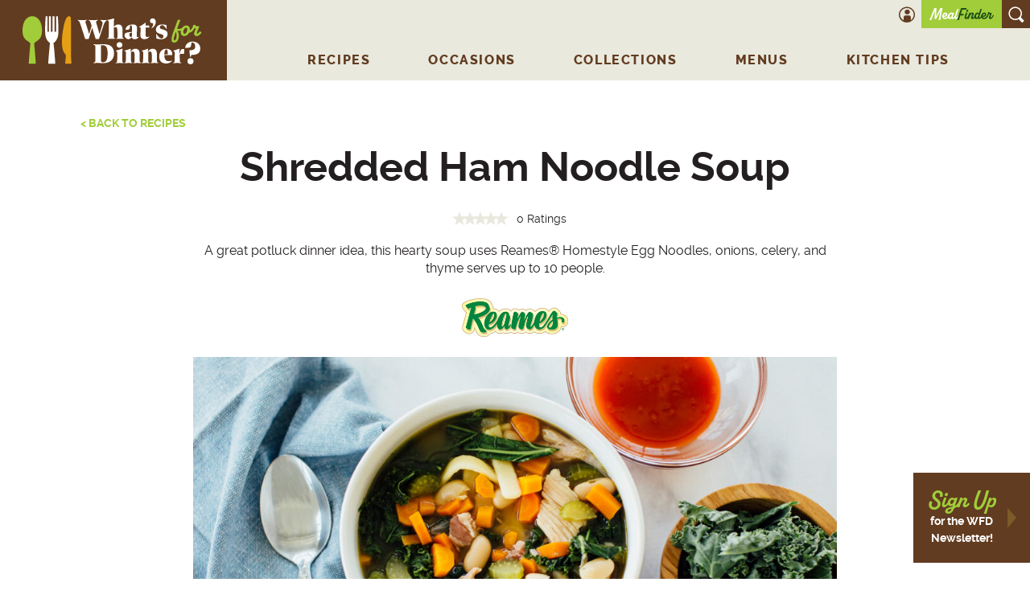

--- FILE ---
content_type: text/html; charset=UTF-8
request_url: https://whatsfordinner.com/recipes/shredded-ham-noodle-soup/
body_size: 19387
content:
<!DOCTYPE html>
<html lang="en-US">
	<head>
		<!-- set the viewport width and initial-scale on mobile devices -->
		<meta name="viewport" content="width=device-width, initial-scale=1.0, viewport-fit=cover">
		<!-- set the encoding of your site -->
		<meta charset="UTF-8">
<script>
var gform;gform||(document.addEventListener("gform_main_scripts_loaded",function(){gform.scriptsLoaded=!0}),document.addEventListener("gform/theme/scripts_loaded",function(){gform.themeScriptsLoaded=!0}),window.addEventListener("DOMContentLoaded",function(){gform.domLoaded=!0}),gform={domLoaded:!1,scriptsLoaded:!1,themeScriptsLoaded:!1,isFormEditor:()=>"function"==typeof InitializeEditor,callIfLoaded:function(o){return!(!gform.domLoaded||!gform.scriptsLoaded||!gform.themeScriptsLoaded&&!gform.isFormEditor()||(gform.isFormEditor()&&console.warn("The use of gform.initializeOnLoaded() is deprecated in the form editor context and will be removed in Gravity Forms 3.1."),o(),0))},initializeOnLoaded:function(o){gform.callIfLoaded(o)||(document.addEventListener("gform_main_scripts_loaded",()=>{gform.scriptsLoaded=!0,gform.callIfLoaded(o)}),document.addEventListener("gform/theme/scripts_loaded",()=>{gform.themeScriptsLoaded=!0,gform.callIfLoaded(o)}),window.addEventListener("DOMContentLoaded",()=>{gform.domLoaded=!0,gform.callIfLoaded(o)}))},hooks:{action:{},filter:{}},addAction:function(o,r,e,t){gform.addHook("action",o,r,e,t)},addFilter:function(o,r,e,t){gform.addHook("filter",o,r,e,t)},doAction:function(o){gform.doHook("action",o,arguments)},applyFilters:function(o){return gform.doHook("filter",o,arguments)},removeAction:function(o,r){gform.removeHook("action",o,r)},removeFilter:function(o,r,e){gform.removeHook("filter",o,r,e)},addHook:function(o,r,e,t,n){null==gform.hooks[o][r]&&(gform.hooks[o][r]=[]);var d=gform.hooks[o][r];null==n&&(n=r+"_"+d.length),gform.hooks[o][r].push({tag:n,callable:e,priority:t=null==t?10:t})},doHook:function(r,o,e){var t;if(e=Array.prototype.slice.call(e,1),null!=gform.hooks[r][o]&&((o=gform.hooks[r][o]).sort(function(o,r){return o.priority-r.priority}),o.forEach(function(o){"function"!=typeof(t=o.callable)&&(t=window[t]),"action"==r?t.apply(null,e):e[0]=t.apply(null,e)})),"filter"==r)return e[0]},removeHook:function(o,r,t,n){var e;null!=gform.hooks[o][r]&&(e=(e=gform.hooks[o][r]).filter(function(o,r,e){return!!(null!=n&&n!=o.tag||null!=t&&t!=o.priority)}),gform.hooks[o][r]=e)}});
</script>

		<!-- include custom JavaScript -->
		<script type="text/javascript">
			var pathInfo = {
				base: 'https://whatsfordinner.com/wp-content/themes/whatsfordinner/',
				css: 'css/',
				js: 'js/',
			}
		</script>
		<!-- Google Tag Manager -->
		<script>(function(w,d,s,l,i){w[l]=w[l]||[];w[l].push({'gtm.start':
		new Date().getTime(),event:'gtm.js'});var f=d.getElementsByTagName(s)[0],
		j=d.createElement(s),dl=l!='dataLayer'?'&l='+l:'';j.async=true;j.src=
		'https://www.googletagmanager.com/gtm.js?id='+i+dl;f.parentNode.insertBefore(j,f);
		})(window,document,'script','dataLayer','GTM-T8MDSR2P');</script>
		<!-- End Google Tag Manager -->
		<script src="https://kit.fontawesome.com/c9984e2e51.js" crossorigin="anonymous"></script>		
		<link href="https://cdn.jsdelivr.net/npm/tom-select/dist/css/tom-select.css" rel="stylesheet">
        <link rel="stylesheet" href="https://use.typekit.net/wbw8aqb.css"><meta name='robots' content='index, follow, max-image-preview:large, max-snippet:-1, max-video-preview:-1' />
	<style>img:is([sizes="auto" i], [sizes^="auto," i]) { contain-intrinsic-size: 3000px 1500px }</style>
	
	<!-- This site is optimized with the Yoast SEO plugin v26.6 - https://yoast.com/wordpress/plugins/seo/ -->
	<title>Shredded Ham Noodle Soup Recipe - What&#039;s for Dinner?</title>
	<meta name="description" content="A great potluck dinner idea, this hearty shredded ham noodle soup uses Reames® Noodles, onions, celery, and thyme serves up to 10 people." />
	<link rel="canonical" href="https://whatsfordinner.com/recipes/shredded-ham-noodle-soup/" />
	<meta property="og:locale" content="en_US" />
	<meta property="og:type" content="article" />
	<meta property="og:title" content="Shredded Ham Noodle Soup Recipe - What&#039;s for Dinner?" />
	<meta property="og:description" content="A great potluck dinner idea, this hearty shredded ham noodle soup uses Reames® Noodles, onions, celery, and thyme serves up to 10 people." />
	<meta property="og:url" content="https://whatsfordinner.com/recipes/shredded-ham-noodle-soup/" />
	<meta property="og:site_name" content="What&#039;s for Dinner?" />
	<meta property="article:publisher" content="http://www.facebook.com/WFDRecipe" />
	<meta property="article:modified_time" content="2025-09-19T18:34:41+00:00" />
	<meta property="og:image" content="https://whatsfordinner.com/wp-content/uploads/2017/02/main-shredded-ham-noodle-soup.jpg" />
	<meta property="og:image:width" content="1880" />
	<meta property="og:image:height" content="1060" />
	<meta property="og:image:type" content="image/jpeg" />
	<meta name="twitter:card" content="summary_large_image" />
	<meta name="twitter:label1" content="Est. reading time" />
	<meta name="twitter:data1" content="1 minute" />
	<script type="application/ld+json" class="yoast-schema-graph">{"@context":"https://schema.org","@graph":[{"@type":"WebPage","@id":"https://whatsfordinner.com/recipes/shredded-ham-noodle-soup/","url":"https://whatsfordinner.com/recipes/shredded-ham-noodle-soup/","name":"Shredded Ham Noodle Soup Recipe - What's for Dinner?","isPartOf":{"@id":"https://whatsfordinner.com/#website"},"primaryImageOfPage":{"@id":"https://whatsfordinner.com/recipes/shredded-ham-noodle-soup/#primaryimage"},"image":{"@id":"https://whatsfordinner.com/recipes/shredded-ham-noodle-soup/#primaryimage"},"thumbnailUrl":"https://whatsfordinner.com/wp-content/uploads/2017/02/main-shredded-ham-noodle-soup.jpg","datePublished":"2017-02-23T08:57:50+00:00","dateModified":"2025-09-19T18:34:41+00:00","description":"A great potluck dinner idea, this hearty shredded ham noodle soup uses Reames® Noodles, onions, celery, and thyme serves up to 10 people.","breadcrumb":{"@id":"https://whatsfordinner.com/recipes/shredded-ham-noodle-soup/#breadcrumb"},"inLanguage":"en-US","potentialAction":[{"@type":"ReadAction","target":["https://whatsfordinner.com/recipes/shredded-ham-noodle-soup/"]}]},{"@type":"ImageObject","inLanguage":"en-US","@id":"https://whatsfordinner.com/recipes/shredded-ham-noodle-soup/#primaryimage","url":"https://whatsfordinner.com/wp-content/uploads/2017/02/main-shredded-ham-noodle-soup.jpg","contentUrl":"https://whatsfordinner.com/wp-content/uploads/2017/02/main-shredded-ham-noodle-soup.jpg","width":1880,"height":1060,"caption":"main shredded ham noodle soup"},{"@type":"BreadcrumbList","@id":"https://whatsfordinner.com/recipes/shredded-ham-noodle-soup/#breadcrumb","itemListElement":[{"@type":"ListItem","position":1,"name":"Home","item":"https://whatsfordinner.com/"},{"@type":"ListItem","position":2,"name":"Recipes","item":"https://whatsfordinner.com/recipes/"},{"@type":"ListItem","position":3,"name":"Shredded Ham Noodle Soup"}]},{"@type":"WebSite","@id":"https://whatsfordinner.com/#website","url":"https://whatsfordinner.com/","name":"What's for Dinner?","description":"Your new place for recipes, how-to videos, and cooking tips","publisher":{"@id":"https://whatsfordinner.com/#organization"},"alternateName":"Can’t decide what to cook?","potentialAction":[{"@type":"SearchAction","target":{"@type":"EntryPoint","urlTemplate":"https://whatsfordinner.com/?s={search_term_string}"},"query-input":{"@type":"PropertyValueSpecification","valueRequired":true,"valueName":"search_term_string"}}],"inLanguage":"en-US"},{"@type":"Organization","@id":"https://whatsfordinner.com/#organization","name":"What's for Dinner?","url":"https://whatsfordinner.com/","logo":{"@type":"ImageObject","inLanguage":"en-US","@id":"https://whatsfordinner.com/#/schema/logo/image/","url":"https://whatsfordinner.com/wp-content/uploads/2025/09/WFD-logo-thumbnail.jpg","contentUrl":"https://whatsfordinner.com/wp-content/uploads/2025/09/WFD-logo-thumbnail.jpg","width":1200,"height":1200,"caption":"What's for Dinner?"},"image":{"@id":"https://whatsfordinner.com/#/schema/logo/image/"},"sameAs":["http://www.facebook.com/WFDRecipe","https://www.instagram.com/WFDRecipe"]}]}</script>
	<!-- / Yoast SEO plugin. -->


<link rel='dns-prefetch' href='//static.addtoany.com' />
<link rel="alternate" type="application/rss+xml" title="What&#039;s for Dinner? &raquo; Feed" href="https://whatsfordinner.com/feed/" />
<link rel="alternate" type="application/rss+xml" title="What&#039;s for Dinner? &raquo; Comments Feed" href="https://whatsfordinner.com/comments/feed/" />
<script id="wpp-js" src="https://whatsfordinner.com/wp-content/plugins/wordpress-popular-posts/assets/js/wpp.min.js?ver=7.3.5" data-sampling="0" data-sampling-rate="100" data-api-url="https://whatsfordinner.com/wp-json/wordpress-popular-posts" data-post-id="2482" data-token="3c1b1d7003" data-lang="0" data-debug="0"></script>
<link rel='stylesheet' id='wp-block-library-css' href='https://whatsfordinner.com/wp-includes/css/dist/block-library/style.min.css?ver=6.8.3' media='all' />
<style id='wp-block-library-theme-inline-css'>
.wp-block-audio :where(figcaption){color:#555;font-size:13px;text-align:center}.is-dark-theme .wp-block-audio :where(figcaption){color:#ffffffa6}.wp-block-audio{margin:0 0 1em}.wp-block-code{border:1px solid #ccc;border-radius:4px;font-family:Menlo,Consolas,monaco,monospace;padding:.8em 1em}.wp-block-embed :where(figcaption){color:#555;font-size:13px;text-align:center}.is-dark-theme .wp-block-embed :where(figcaption){color:#ffffffa6}.wp-block-embed{margin:0 0 1em}.blocks-gallery-caption{color:#555;font-size:13px;text-align:center}.is-dark-theme .blocks-gallery-caption{color:#ffffffa6}:root :where(.wp-block-image figcaption){color:#555;font-size:13px;text-align:center}.is-dark-theme :root :where(.wp-block-image figcaption){color:#ffffffa6}.wp-block-image{margin:0 0 1em}.wp-block-pullquote{border-bottom:4px solid;border-top:4px solid;color:currentColor;margin-bottom:1.75em}.wp-block-pullquote cite,.wp-block-pullquote footer,.wp-block-pullquote__citation{color:currentColor;font-size:.8125em;font-style:normal;text-transform:uppercase}.wp-block-quote{border-left:.25em solid;margin:0 0 1.75em;padding-left:1em}.wp-block-quote cite,.wp-block-quote footer{color:currentColor;font-size:.8125em;font-style:normal;position:relative}.wp-block-quote:where(.has-text-align-right){border-left:none;border-right:.25em solid;padding-left:0;padding-right:1em}.wp-block-quote:where(.has-text-align-center){border:none;padding-left:0}.wp-block-quote.is-large,.wp-block-quote.is-style-large,.wp-block-quote:where(.is-style-plain){border:none}.wp-block-search .wp-block-search__label{font-weight:700}.wp-block-search__button{border:1px solid #ccc;padding:.375em .625em}:where(.wp-block-group.has-background){padding:1.25em 2.375em}.wp-block-separator.has-css-opacity{opacity:.4}.wp-block-separator{border:none;border-bottom:2px solid;margin-left:auto;margin-right:auto}.wp-block-separator.has-alpha-channel-opacity{opacity:1}.wp-block-separator:not(.is-style-wide):not(.is-style-dots){width:100px}.wp-block-separator.has-background:not(.is-style-dots){border-bottom:none;height:1px}.wp-block-separator.has-background:not(.is-style-wide):not(.is-style-dots){height:2px}.wp-block-table{margin:0 0 1em}.wp-block-table td,.wp-block-table th{word-break:normal}.wp-block-table :where(figcaption){color:#555;font-size:13px;text-align:center}.is-dark-theme .wp-block-table :where(figcaption){color:#ffffffa6}.wp-block-video :where(figcaption){color:#555;font-size:13px;text-align:center}.is-dark-theme .wp-block-video :where(figcaption){color:#ffffffa6}.wp-block-video{margin:0 0 1em}:root :where(.wp-block-template-part.has-background){margin-bottom:0;margin-top:0;padding:1.25em 2.375em}
</style>
<style id='classic-theme-styles-inline-css'>
/*! This file is auto-generated */
.wp-block-button__link{color:#fff;background-color:#32373c;border-radius:9999px;box-shadow:none;text-decoration:none;padding:calc(.667em + 2px) calc(1.333em + 2px);font-size:1.125em}.wp-block-file__button{background:#32373c;color:#fff;text-decoration:none}
</style>
<style id='global-styles-inline-css'>
:root{--wp--preset--aspect-ratio--square: 1;--wp--preset--aspect-ratio--4-3: 4/3;--wp--preset--aspect-ratio--3-4: 3/4;--wp--preset--aspect-ratio--3-2: 3/2;--wp--preset--aspect-ratio--2-3: 2/3;--wp--preset--aspect-ratio--16-9: 16/9;--wp--preset--aspect-ratio--9-16: 9/16;--wp--preset--color--black: #000000;--wp--preset--color--cyan-bluish-gray: #abb8c3;--wp--preset--color--white: #ffffff;--wp--preset--color--pale-pink: #f78da7;--wp--preset--color--vivid-red: #cf2e2e;--wp--preset--color--luminous-vivid-orange: #ff6900;--wp--preset--color--luminous-vivid-amber: #fcb900;--wp--preset--color--light-green-cyan: #7bdcb5;--wp--preset--color--vivid-green-cyan: #00d084;--wp--preset--color--pale-cyan-blue: #8ed1fc;--wp--preset--color--vivid-cyan-blue: #0693e3;--wp--preset--color--vivid-purple: #9b51e0;--wp--preset--gradient--vivid-cyan-blue-to-vivid-purple: linear-gradient(135deg,rgba(6,147,227,1) 0%,rgb(155,81,224) 100%);--wp--preset--gradient--light-green-cyan-to-vivid-green-cyan: linear-gradient(135deg,rgb(122,220,180) 0%,rgb(0,208,130) 100%);--wp--preset--gradient--luminous-vivid-amber-to-luminous-vivid-orange: linear-gradient(135deg,rgba(252,185,0,1) 0%,rgba(255,105,0,1) 100%);--wp--preset--gradient--luminous-vivid-orange-to-vivid-red: linear-gradient(135deg,rgba(255,105,0,1) 0%,rgb(207,46,46) 100%);--wp--preset--gradient--very-light-gray-to-cyan-bluish-gray: linear-gradient(135deg,rgb(238,238,238) 0%,rgb(169,184,195) 100%);--wp--preset--gradient--cool-to-warm-spectrum: linear-gradient(135deg,rgb(74,234,220) 0%,rgb(151,120,209) 20%,rgb(207,42,186) 40%,rgb(238,44,130) 60%,rgb(251,105,98) 80%,rgb(254,248,76) 100%);--wp--preset--gradient--blush-light-purple: linear-gradient(135deg,rgb(255,206,236) 0%,rgb(152,150,240) 100%);--wp--preset--gradient--blush-bordeaux: linear-gradient(135deg,rgb(254,205,165) 0%,rgb(254,45,45) 50%,rgb(107,0,62) 100%);--wp--preset--gradient--luminous-dusk: linear-gradient(135deg,rgb(255,203,112) 0%,rgb(199,81,192) 50%,rgb(65,88,208) 100%);--wp--preset--gradient--pale-ocean: linear-gradient(135deg,rgb(255,245,203) 0%,rgb(182,227,212) 50%,rgb(51,167,181) 100%);--wp--preset--gradient--electric-grass: linear-gradient(135deg,rgb(202,248,128) 0%,rgb(113,206,126) 100%);--wp--preset--gradient--midnight: linear-gradient(135deg,rgb(2,3,129) 0%,rgb(40,116,252) 100%);--wp--preset--font-size--small: 13px;--wp--preset--font-size--medium: 20px;--wp--preset--font-size--large: 36px;--wp--preset--font-size--x-large: 42px;--wp--preset--spacing--20: 0.44rem;--wp--preset--spacing--30: 0.67rem;--wp--preset--spacing--40: 1rem;--wp--preset--spacing--50: 1.5rem;--wp--preset--spacing--60: 2.25rem;--wp--preset--spacing--70: 3.38rem;--wp--preset--spacing--80: 5.06rem;--wp--preset--shadow--natural: 6px 6px 9px rgba(0, 0, 0, 0.2);--wp--preset--shadow--deep: 12px 12px 50px rgba(0, 0, 0, 0.4);--wp--preset--shadow--sharp: 6px 6px 0px rgba(0, 0, 0, 0.2);--wp--preset--shadow--outlined: 6px 6px 0px -3px rgba(255, 255, 255, 1), 6px 6px rgba(0, 0, 0, 1);--wp--preset--shadow--crisp: 6px 6px 0px rgba(0, 0, 0, 1);}:root :where(.is-layout-flow) > :first-child{margin-block-start: 0;}:root :where(.is-layout-flow) > :last-child{margin-block-end: 0;}:root :where(.is-layout-flow) > *{margin-block-start: 24px;margin-block-end: 0;}:root :where(.is-layout-constrained) > :first-child{margin-block-start: 0;}:root :where(.is-layout-constrained) > :last-child{margin-block-end: 0;}:root :where(.is-layout-constrained) > *{margin-block-start: 24px;margin-block-end: 0;}:root :where(.is-layout-flex){gap: 24px;}:root :where(.is-layout-grid){gap: 24px;}body .is-layout-flex{display: flex;}.is-layout-flex{flex-wrap: wrap;align-items: center;}.is-layout-flex > :is(*, div){margin: 0;}body .is-layout-grid{display: grid;}.is-layout-grid > :is(*, div){margin: 0;}.has-black-color{color: var(--wp--preset--color--black) !important;}.has-cyan-bluish-gray-color{color: var(--wp--preset--color--cyan-bluish-gray) !important;}.has-white-color{color: var(--wp--preset--color--white) !important;}.has-pale-pink-color{color: var(--wp--preset--color--pale-pink) !important;}.has-vivid-red-color{color: var(--wp--preset--color--vivid-red) !important;}.has-luminous-vivid-orange-color{color: var(--wp--preset--color--luminous-vivid-orange) !important;}.has-luminous-vivid-amber-color{color: var(--wp--preset--color--luminous-vivid-amber) !important;}.has-light-green-cyan-color{color: var(--wp--preset--color--light-green-cyan) !important;}.has-vivid-green-cyan-color{color: var(--wp--preset--color--vivid-green-cyan) !important;}.has-pale-cyan-blue-color{color: var(--wp--preset--color--pale-cyan-blue) !important;}.has-vivid-cyan-blue-color{color: var(--wp--preset--color--vivid-cyan-blue) !important;}.has-vivid-purple-color{color: var(--wp--preset--color--vivid-purple) !important;}.has-black-background-color{background-color: var(--wp--preset--color--black) !important;}.has-cyan-bluish-gray-background-color{background-color: var(--wp--preset--color--cyan-bluish-gray) !important;}.has-white-background-color{background-color: var(--wp--preset--color--white) !important;}.has-pale-pink-background-color{background-color: var(--wp--preset--color--pale-pink) !important;}.has-vivid-red-background-color{background-color: var(--wp--preset--color--vivid-red) !important;}.has-luminous-vivid-orange-background-color{background-color: var(--wp--preset--color--luminous-vivid-orange) !important;}.has-luminous-vivid-amber-background-color{background-color: var(--wp--preset--color--luminous-vivid-amber) !important;}.has-light-green-cyan-background-color{background-color: var(--wp--preset--color--light-green-cyan) !important;}.has-vivid-green-cyan-background-color{background-color: var(--wp--preset--color--vivid-green-cyan) !important;}.has-pale-cyan-blue-background-color{background-color: var(--wp--preset--color--pale-cyan-blue) !important;}.has-vivid-cyan-blue-background-color{background-color: var(--wp--preset--color--vivid-cyan-blue) !important;}.has-vivid-purple-background-color{background-color: var(--wp--preset--color--vivid-purple) !important;}.has-black-border-color{border-color: var(--wp--preset--color--black) !important;}.has-cyan-bluish-gray-border-color{border-color: var(--wp--preset--color--cyan-bluish-gray) !important;}.has-white-border-color{border-color: var(--wp--preset--color--white) !important;}.has-pale-pink-border-color{border-color: var(--wp--preset--color--pale-pink) !important;}.has-vivid-red-border-color{border-color: var(--wp--preset--color--vivid-red) !important;}.has-luminous-vivid-orange-border-color{border-color: var(--wp--preset--color--luminous-vivid-orange) !important;}.has-luminous-vivid-amber-border-color{border-color: var(--wp--preset--color--luminous-vivid-amber) !important;}.has-light-green-cyan-border-color{border-color: var(--wp--preset--color--light-green-cyan) !important;}.has-vivid-green-cyan-border-color{border-color: var(--wp--preset--color--vivid-green-cyan) !important;}.has-pale-cyan-blue-border-color{border-color: var(--wp--preset--color--pale-cyan-blue) !important;}.has-vivid-cyan-blue-border-color{border-color: var(--wp--preset--color--vivid-cyan-blue) !important;}.has-vivid-purple-border-color{border-color: var(--wp--preset--color--vivid-purple) !important;}.has-vivid-cyan-blue-to-vivid-purple-gradient-background{background: var(--wp--preset--gradient--vivid-cyan-blue-to-vivid-purple) !important;}.has-light-green-cyan-to-vivid-green-cyan-gradient-background{background: var(--wp--preset--gradient--light-green-cyan-to-vivid-green-cyan) !important;}.has-luminous-vivid-amber-to-luminous-vivid-orange-gradient-background{background: var(--wp--preset--gradient--luminous-vivid-amber-to-luminous-vivid-orange) !important;}.has-luminous-vivid-orange-to-vivid-red-gradient-background{background: var(--wp--preset--gradient--luminous-vivid-orange-to-vivid-red) !important;}.has-very-light-gray-to-cyan-bluish-gray-gradient-background{background: var(--wp--preset--gradient--very-light-gray-to-cyan-bluish-gray) !important;}.has-cool-to-warm-spectrum-gradient-background{background: var(--wp--preset--gradient--cool-to-warm-spectrum) !important;}.has-blush-light-purple-gradient-background{background: var(--wp--preset--gradient--blush-light-purple) !important;}.has-blush-bordeaux-gradient-background{background: var(--wp--preset--gradient--blush-bordeaux) !important;}.has-luminous-dusk-gradient-background{background: var(--wp--preset--gradient--luminous-dusk) !important;}.has-pale-ocean-gradient-background{background: var(--wp--preset--gradient--pale-ocean) !important;}.has-electric-grass-gradient-background{background: var(--wp--preset--gradient--electric-grass) !important;}.has-midnight-gradient-background{background: var(--wp--preset--gradient--midnight) !important;}.has-small-font-size{font-size: var(--wp--preset--font-size--small) !important;}.has-medium-font-size{font-size: var(--wp--preset--font-size--medium) !important;}.has-large-font-size{font-size: var(--wp--preset--font-size--large) !important;}.has-x-large-font-size{font-size: var(--wp--preset--font-size--x-large) !important;}
:root :where(.wp-block-pullquote){font-size: 1.5em;line-height: 1.6;}
</style>
<link rel='stylesheet' id='wp-postratings-css' href='https://whatsfordinner.com/wp-content/plugins/wp-postratings/css/postratings-css.css?ver=1.91.2' media='all' />
<link rel='stylesheet' id='wordpress-popular-posts-css-css' href='https://whatsfordinner.com/wp-content/plugins/wordpress-popular-posts/assets/css/wpp.css?ver=7.3.5' media='all' />
<link rel='stylesheet' id='base-style-css' href='https://whatsfordinner.com/wp-content/themes/whatsfordinner/style.css?ver=1.1' media='all' />
<link rel='stylesheet' id='base-theme-css' href='https://whatsfordinner.com/wp-content/themes/whatsfordinner/assets/css/theme.css?ver=6.8.3' media='all' />
<link rel='stylesheet' id='simple-favorites-css' href='https://whatsfordinner.com/wp-content/plugins/favorites/assets/css/favorites.css?ver=2.3.6' media='all' />
<link rel='stylesheet' id='addtoany-css' href='https://whatsfordinner.com/wp-content/plugins/add-to-any/addtoany.min.css?ver=1.16' media='all' />
<script id="addtoany-core-js-before">
window.a2a_config=window.a2a_config||{};a2a_config.callbacks=[];a2a_config.overlays=[];a2a_config.templates={};
</script>
<script defer src="https://static.addtoany.com/menu/page.js" id="addtoany-core-js"></script>
<script src="https://whatsfordinner.com/wp-includes/js/jquery/jquery.min.js?ver=3.7.1" id="jquery-core-js"></script>
<script src="https://whatsfordinner.com/wp-includes/js/jquery/jquery-migrate.min.js?ver=3.4.1" id="jquery-migrate-js"></script>
<script defer src="https://whatsfordinner.com/wp-content/plugins/add-to-any/addtoany.min.js?ver=1.1" id="addtoany-jquery-js"></script>
<script src="https://whatsfordinner.com/wp-content/themes/whatsfordinner/js/jquery.main.js?ver=1.0" id="base-script-js" defer data-wp-strategy="defer"></script>
<script id="favorites-js-extra">
var favorites_data = {"ajaxurl":"https:\/\/whatsfordinner.com\/wp-admin\/admin-ajax.php","nonce":"37068c7859","favorite":"unfavorite","favorited":"favorite","includecount":"","indicate_loading":"","loading_text":"Loading","loading_image":"","loading_image_active":"","loading_image_preload":"","cache_enabled":"1","button_options":{"button_type":"custom","custom_colors":true,"box_shadow":false,"include_count":false,"default":{"background_default":"#e9e8dd","border_default":false,"text_default":false,"icon_default":"#e9e8dd","count_default":false},"active":{"background_active":"#a1cd3a","border_active":false,"text_active":false,"icon_active":"#A1CD3A","count_active":false}},"authentication_modal_content":"<p>Please login to add favorites.<\/p><p><a href=\"#\" data-favorites-modal-close>Dismiss this notice<\/a><\/p>","authentication_redirect":"","dev_mode":"","logged_in":"","user_id":"0","authentication_redirect_url":"https:\/\/whatsfordinner.com\/wp-login.php"};
</script>
<script src="https://whatsfordinner.com/wp-content/plugins/favorites/assets/js/favorites.min.js?ver=2.3.6" id="favorites-js"></script>
<link rel="https://api.w.org/" href="https://whatsfordinner.com/wp-json/" /><link rel="alternate" title="JSON" type="application/json" href="https://whatsfordinner.com/wp-json/wp/v2/recipe/2482" /><link rel="EditURI" type="application/rsd+xml" title="RSD" href="https://whatsfordinner.com/xmlrpc.php?rsd" />
<link rel='shortlink' href='https://whatsfordinner.com/?p=2482' />
<link rel="alternate" title="oEmbed (JSON)" type="application/json+oembed" href="https://whatsfordinner.com/wp-json/oembed/1.0/embed?url=https%3A%2F%2Fwhatsfordinner.com%2Frecipes%2Fshredded-ham-noodle-soup%2F" />
<link rel="alternate" title="oEmbed (XML)" type="text/xml+oembed" href="https://whatsfordinner.com/wp-json/oembed/1.0/embed?url=https%3A%2F%2Fwhatsfordinner.com%2Frecipes%2Fshredded-ham-noodle-soup%2F&#038;format=xml" />
            <style id="wpp-loading-animation-styles">@-webkit-keyframes bgslide{from{background-position-x:0}to{background-position-x:-200%}}@keyframes bgslide{from{background-position-x:0}to{background-position-x:-200%}}.wpp-widget-block-placeholder,.wpp-shortcode-placeholder{margin:0 auto;width:60px;height:3px;background:#dd3737;background:linear-gradient(90deg,#dd3737 0%,#571313 10%,#dd3737 100%);background-size:200% auto;border-radius:3px;-webkit-animation:bgslide 1s infinite linear;animation:bgslide 1s infinite linear}</style>
            <link rel="icon" href="https://whatsfordinner.com/wp-content/uploads/2025/11/favicon-1-50x50.jpg" sizes="32x32" />
<link rel="icon" href="https://whatsfordinner.com/wp-content/uploads/2025/11/favicon-1.jpg" sizes="192x192" />
<link rel="apple-touch-icon" href="https://whatsfordinner.com/wp-content/uploads/2025/11/favicon-1.jpg" />
<meta name="msapplication-TileImage" content="https://whatsfordinner.com/wp-content/uploads/2025/11/favicon-1.jpg" />
		<style id="wp-custom-css">
			.embed-container { position: relative; padding-bottom: 56.25%; height: 0; overflow: hidden; max-width: 100%; } .embed-container iframe, .embed-container object, .embed-container embed { position: absolute; top: 0; left: 0; width: 100%; height: 100%; }		</style>
			</head>
	<body class="wp-singular recipe-template-default single single-recipe postid-2482 wp-embed-responsive wp-theme-whatsfordinner">
		<!-- Google Tag Manager (noscript) -->
		<noscript><iframe src="https://www.googletagmanager.com/ns.html?id=GTM-T8MDSR2P"
		height="0" width="0" style="display:none;visibility:hidden"></iframe></noscript>
		<!-- End Google Tag Manager (noscript) -->
				<noscript>
			<div>Javascript must be enabled for the correct page display</div>
		</noscript>
		<a class="accessibility" href="#main">Skip to Content</a>
		<div id="wrapper">
			<!-- header of the page -->
			<header class="header">
				<div class="search-popup">
										<form action="https://whatsfordinner.com" method="get" role="search" class="search-form">
						<label for="search-input">Search for a recipe:</label>
						<div class="input-group">
							<input type="search" id="search-input" name="s" placeholder="Type here" />
							<button type="submit" class="search-form-btn"><i class="icon-search"><span class="visually-hidden">search icon</span></i></button>
						</div>
						<button type="button" class="close-popup" aria-label="Close Search dropdown"><i class="icon-cross"></i><span class="visually-hidden">Close popup</span></button>
					</form>
				</div>
				<div class="container-fluid">
											<strong class="logo">
							<a href="https://whatsfordinner.com">
								<img width="223" height="60" src="https://whatsfordinner.com/wp-content/uploads/2025/09/logo.svg" class="attachment-full size-full" alt="logo" decoding="async" />							</a>
						</strong>
										<div class="drop-holder">
						<div class="main-nav"><ul class="nav-list"><li id="menu-item-15923" class="menu-item menu-item-type-custom menu-item-object-custom menu-item-has-children menu-item-15923"><a href="https://whatsfordinner.com/recipes/">Recipes</a>
<div class="drop">
<div class="drop-col"><strong class="drop-title">Cuisine</strong>
	<ul class="sub-nav-list ">
		<li id="menu-item-16193" class="menu-item menu-item-type-custom menu-item-object-custom menu-item-16193"><a href="https://whatsfordinner.com/recipes/?cuisine=american">American</a></li>
		<li id="menu-item-16194" class="menu-item menu-item-type-custom menu-item-object-custom menu-item-16194"><a href="https://whatsfordinner.com/recipes/?cuisine=asian">Asian</a></li>
		<li id="menu-item-16195" class="menu-item menu-item-type-custom menu-item-object-custom menu-item-16195"><a href="https://whatsfordinner.com/recipes/?cuisine=italian">Italian</a></li>
		<li id="menu-item-16196" class="menu-item menu-item-type-custom menu-item-object-custom menu-item-16196"><a href="https://whatsfordinner.com/recipes/?cuisine=mediterranean">Mediterranean</a></li>
		<li id="menu-item-16197" class="menu-item menu-item-type-custom menu-item-object-custom menu-item-16197"><a href="https://whatsfordinner.com/recipes/?cuisine=mexican">Mexican</a></li>
		<li id="menu-item-16198" class="menu-item menu-item-type-custom menu-item-object-custom menu-item-16198"><a href="https://whatsfordinner.com/recipes/?cuisine=southernbbq">Southern/BBQ</a></li>
	</ul>
</div>
<div class="drop-col"><strong class="drop-title">Course</strong>
	<ul class="sub-nav-list ">
		<li id="menu-item-16199" class="menu-item menu-item-type-custom menu-item-object-custom menu-item-16199"><a href="https://whatsfordinner.com/recipes/?course=appetizers">Appetizers</a></li>
		<li id="menu-item-16200" class="menu-item menu-item-type-custom menu-item-object-custom menu-item-16200"><a href="https://whatsfordinner.com/recipes/?course=sides">Sides</a></li>
		<li id="menu-item-16201" class="menu-item menu-item-type-custom menu-item-object-custom menu-item-16201"><a href="https://whatsfordinner.com/recipes/?course=desserts">Desserts</a></li>
		<li id="menu-item-16202" class="menu-item menu-item-type-custom menu-item-object-custom menu-item-16202"><a href="https://whatsfordinner.com/recipes/?course=breakfast">Breakfast</a></li>
		<li id="menu-item-16203" class="menu-item menu-item-type-custom menu-item-object-custom menu-item-16203"><a href="https://whatsfordinner.com/recipes/?course=lunch">Lunch</a></li>
		<li id="menu-item-16204" class="menu-item menu-item-type-custom menu-item-object-custom menu-item-16204"><a href="https://whatsfordinner.com/recipes/?course=dinner">Dinner</a></li>
	</ul>
</div>
<div class="drop-col"><strong class="drop-title">Ingredient</strong>
	<ul class="sub-nav-list ">
		<li id="menu-item-16205" class="menu-item menu-item-type-custom menu-item-object-custom menu-item-16205"><a href="https://whatsfordinner.com/recipes/?ingredient=poultry">Poultry</a></li>
		<li id="menu-item-16206" class="menu-item menu-item-type-custom menu-item-object-custom menu-item-16206"><a href="https://whatsfordinner.com/recipes/?ingredient=red-meat">Red meat</a></li>
		<li id="menu-item-16207" class="menu-item menu-item-type-custom menu-item-object-custom menu-item-16207"><a href="https://whatsfordinner.com/recipes/?ingredient=seafood">Seafood</a></li>
		<li id="menu-item-16208" class="menu-item menu-item-type-custom menu-item-object-custom menu-item-16208"><a href="https://whatsfordinner.com/recipes/?ingredient=vegetarian">Vegetarian</a></li>
	</ul>
</div>
<div class="drop-col"><strong class="drop-title">Category</strong>
	<ul class="sub-nav-list  column-2">
		<li id="menu-item-16209" class="menu-item menu-item-type-custom menu-item-object-custom menu-item-16209"><a href="https://whatsfordinner.com/recipes/?category=beverage">Beverage</a></li>
		<li id="menu-item-16210" class="menu-item menu-item-type-custom menu-item-object-custom menu-item-16210"><a href="https://whatsfordinner.com/recipes/?category=bowl">Bowl</a></li>
		<li id="menu-item-16211" class="menu-item menu-item-type-custom menu-item-object-custom menu-item-16211"><a href="https://whatsfordinner.com/recipes/?category=casserole">Casserole</a></li>
		<li id="menu-item-16212" class="menu-item menu-item-type-custom menu-item-object-custom menu-item-16212"><a href="https://whatsfordinner.com/recipes/?category=chili">Chili</a></li>
		<li id="menu-item-16213" class="menu-item menu-item-type-custom menu-item-object-custom menu-item-16213"><a href="https://whatsfordinner.com/recipes/?category=dip">Dip</a></li>
		<li id="menu-item-16214" class="menu-item menu-item-type-custom menu-item-object-custom menu-item-16214"><a href="https://whatsfordinner.com/recipes/?category=flatbread">Flatbread</a></li>
		<li id="menu-item-16215" class="menu-item menu-item-type-custom menu-item-object-custom menu-item-16215"><a href="https://whatsfordinner.com/recipes/?category=grill">Grill</a></li>
		<li id="menu-item-16216" class="menu-item menu-item-type-custom menu-item-object-custom menu-item-16216"><a href="https://whatsfordinner.com/recipes/?category=salad">Salad</a></li>
		<li id="menu-item-16217" class="menu-item menu-item-type-custom menu-item-object-custom menu-item-16217"><a href="https://whatsfordinner.com/recipes/?category=sandwich">Sandwich</a></li>
		<li id="menu-item-16218" class="menu-item menu-item-type-custom menu-item-object-custom menu-item-16218"><a href="https://whatsfordinner.com/recipes/?category=soup">Soup</a></li>
		<li id="menu-item-16219" class="menu-item menu-item-type-custom menu-item-object-custom menu-item-16219"><a href="https://whatsfordinner.com/recipes/?category=tacos">Tacos</a></li>
	</ul>
</div>
</div>
</li>
<li id="menu-item-16095" class="menu-item menu-item-type-post_type menu-item-object-page menu-item-has-children menu-item-16095"><a href="https://whatsfordinner.com/occasions/">Occasions</a>
<div class="drop"><div class="drop-col"><ul class="sub-nav-list">
	<li id="menu-item-16249" class="menu-item menu-item-type-post_type menu-item-object-collection menu-item-16249"><a href="https://whatsfordinner.com/collections/best-tailgate-food-game-day-recipes/">Tailgate Food &#038; Game Day</a></li>
	<li id="menu-item-16253" class="menu-item menu-item-type-post_type menu-item-object-collection menu-item-16253"><a href="https://whatsfordinner.com/collections/holidays/">Holidays</a></li>
	<li id="menu-item-16254" class="menu-item menu-item-type-post_type menu-item-object-collection menu-item-16254"><a href="https://whatsfordinner.com/collections/romantic/">Romantic</a></li>
	<li id="menu-item-15956" class="menu-item menu-item-type-post_type menu-item-object-collection menu-item-15956"><a href="https://whatsfordinner.com/collections/mardi-gras-recipes/">Mardi Gras Grub</a></li>
	<li id="menu-item-15957" class="menu-item menu-item-type-post_type menu-item-object-collection menu-item-15957"><a href="https://whatsfordinner.com/collections/valentines-day-recipes/">Valentine’s Day Ideas</a></li>
	<li id="menu-item-15955" class="menu-item menu-item-type-post_type menu-item-object-collection menu-item-15955"><a href="https://whatsfordinner.com/collections/friendsgiving-potluck-recipes/">Holiday Potluck</a></li>
	<li id="menu-item-15959" class="menu-item menu-item-type-post_type menu-item-object-collection menu-item-15959"><a href="https://whatsfordinner.com/collections/oktoberfest-recipes/">Oktoberfest Essen</a></li>
	<li id="menu-item-15960" class="menu-item menu-item-type-post_type menu-item-object-collection menu-item-15960"><a href="https://whatsfordinner.com/collections/memorial-day/">Memorial Day Cookout</a></li>
	<li id="menu-item-15961" class="menu-item menu-item-type-post_type menu-item-object-collection menu-item-15961"><a href="https://whatsfordinner.com/collections/thanksgiving-recipes/">Thanksgiving Feast</a></li>
</ul></div></div>
</li>
<li id="menu-item-16118" class="menu-item menu-item-type-post_type menu-item-object-page menu-item-has-children menu-item-16118"><a href="https://whatsfordinner.com/our-collections/">Collections</a>
<div class="drop"><div class="drop-col"><ul class="sub-nav-list">
	<li id="menu-item-16446" class="menu-item menu-item-type-post_type menu-item-object-collection menu-item-16446"><a href="https://whatsfordinner.com/collections/healthy-start-salad-recipes/">Healthy Start Salad Recipes</a></li>
	<li id="menu-item-15943" class="menu-item menu-item-type-post_type menu-item-object-collection menu-item-15943"><a href="https://whatsfordinner.com/collections/comfort-food-recipes/">Comfort Food Faves</a></li>
	<li id="menu-item-15987" class="menu-item menu-item-type-taxonomy menu-item-object-misc_categories menu-item-15987"><a href="https://whatsfordinner.com/misc_categories/kid-friendly/">Kid-friendly</a></li>
	<li id="menu-item-15989" class="menu-item menu-item-type-taxonomy menu-item-object-misc_categories menu-item-15989"><a href="https://whatsfordinner.com/misc_categories/no-cook/">No Cook</a></li>
	<li id="menu-item-15988" class="menu-item menu-item-type-taxonomy menu-item-object-misc_categories menu-item-15988"><a href="https://whatsfordinner.com/misc_categories/quick-and-easy/">Quick and Easy</a></li>
	<li id="menu-item-15944" class="menu-item menu-item-type-post_type menu-item-object-collection menu-item-15944"><a href="https://whatsfordinner.com/collections/reames-soup-collection/">Reames Soup Collection</a></li>
	<li id="menu-item-15945" class="menu-item menu-item-type-post_type menu-item-object-collection menu-item-15945"><a href="https://whatsfordinner.com/collections/burger-recipes/">The Best Burger Bites</a></li>
	<li id="menu-item-15946" class="menu-item menu-item-type-post_type menu-item-object-collection menu-item-15946"><a href="https://whatsfordinner.com/collections/taqueria-recipes/">Taqueria Recipes</a></li>
	<li id="menu-item-15947" class="menu-item menu-item-type-post_type menu-item-object-collection menu-item-15947"><a href="https://whatsfordinner.com/collections/after-school-snacks/">After School Snacks</a></li>
	<li id="menu-item-15948" class="menu-item menu-item-type-post_type menu-item-object-collection menu-item-15948"><a href="https://whatsfordinner.com/collections/best-brunch-recipes/">The Best of Brunch</a></li>
	<li id="menu-item-15949" class="menu-item menu-item-type-post_type menu-item-object-collection menu-item-15949"><a href="https://whatsfordinner.com/collections/20-minute-meals/">20 Under 20</a></li>
	<li id="menu-item-15950" class="menu-item menu-item-type-post_type menu-item-object-collection menu-item-15950"><a href="https://whatsfordinner.com/collections/apple-recipes/">Apple Harvest Recipes</a></li>
	<li id="menu-item-15951" class="menu-item menu-item-type-post_type menu-item-object-collection menu-item-15951"><a href="https://whatsfordinner.com/collections/fall-desserts/">Fall Desserts</a></li>
	<li id="menu-item-15952" class="menu-item menu-item-type-post_type menu-item-object-collection menu-item-15952"><a href="https://whatsfordinner.com/collections/best-pasta-recipes/">Pasta Night</a></li>
	<li id="menu-item-15953" class="menu-item menu-item-type-post_type menu-item-object-collection menu-item-15953"><a href="https://whatsfordinner.com/collections/summerrecipes/">Summer State of Mind</a></li>
</ul></div></div>
</li>
<li id="menu-item-16112" class="menu-item menu-item-type-post_type menu-item-object-page menu-item-has-children menu-item-16112"><a href="https://whatsfordinner.com/our-menus/">Menus</a>
<div class="drop"><div class="drop-col"><ul class="sub-nav-list">
	<li id="menu-item-15929" class="menu-item menu-item-type-post_type menu-item-object-menu menu-item-15929"><a href="https://whatsfordinner.com/menus/cookout-menu/">Summer Cookout</a></li>
	<li id="menu-item-15930" class="menu-item menu-item-type-post_type menu-item-object-menu menu-item-15930"><a href="https://whatsfordinner.com/menus/cinco-de-mayo-recipes/">Cinco de Mayo Fiesta</a></li>
	<li id="menu-item-15931" class="menu-item menu-item-type-post_type menu-item-object-menu menu-item-15931"><a href="https://whatsfordinner.com/menus/st-patricks-day-recipes/">St. Patrick’s Day</a></li>
	<li id="menu-item-15932" class="menu-item menu-item-type-post_type menu-item-object-menu menu-item-15932"><a href="https://whatsfordinner.com/menus/easter-dinner-recipes/">Easter Sunday</a></li>
	<li id="menu-item-15933" class="menu-item menu-item-type-post_type menu-item-object-menu menu-item-15933"><a href="https://whatsfordinner.com/menus/date-night-recipes/">Date Night</a></li>
	<li id="menu-item-15934" class="menu-item menu-item-type-post_type menu-item-object-menu menu-item-15934"><a href="https://whatsfordinner.com/menus/italian-sunday-supper-menu/">Sunday Supper</a></li>
	<li id="menu-item-15935" class="menu-item menu-item-type-post_type menu-item-object-menu menu-item-15935"><a href="https://whatsfordinner.com/menus/4th-of-july-menu/">4th of July Picnic</a></li>
	<li id="menu-item-15936" class="menu-item menu-item-type-post_type menu-item-object-menu menu-item-15936"><a href="https://whatsfordinner.com/menus/fathers-day-feast/">Father’s Day Feast</a></li>
	<li id="menu-item-15937" class="menu-item menu-item-type-post_type menu-item-object-menu menu-item-15937"><a href="https://whatsfordinner.com/menus/mothers-day-brunch/">Mother’s Day Brunch</a></li>
	<li id="menu-item-15938" class="menu-item menu-item-type-post_type menu-item-object-menu menu-item-15938"><a href="https://whatsfordinner.com/menus/dinner-party-menu/">Dinner Party</a></li>
	<li id="menu-item-15939" class="menu-item menu-item-type-post_type menu-item-object-menu menu-item-15939"><a href="https://whatsfordinner.com/menus/labor-day-recipes/">Labor Day Delights</a></li>
	<li id="menu-item-15940" class="menu-item menu-item-type-post_type menu-item-object-menu menu-item-15940"><a href="https://whatsfordinner.com/menus/national-cheese-day-recipes/">National Cheese Day</a></li>
	<li id="menu-item-15941" class="menu-item menu-item-type-post_type menu-item-object-menu menu-item-15941"><a href="https://whatsfordinner.com/menus/breakfast-for-dinner/">Breakfast for Dinner</a></li>
	<li id="menu-item-15942" class="menu-item menu-item-type-post_type menu-item-object-menu menu-item-15942"><a href="https://whatsfordinner.com/menus/breakfast-of-champions-menu/">Breakfast of Champions</a></li>
</ul></div></div>
</li>
<li id="menu-item-15928" class="menu-item menu-item-type-custom menu-item-object-custom menu-item-15928"><a href="https://whatsfordinner.com/kitchen-tips/">KITCHEN TIPS</a></li>
</ul></div>
						<div class="top-bar">
							<div class="flex-row">
								<div class="account-menu">
									<button type="button" data-src="#popup-login" data-slug="account-popup" class="account-btn menu-opener">
																				<i class="icon-account1"><span class="visually-hidden">account icon</span></i>
									</button>
																	</div>
																	<a href="https://whatsfordinner.com/meal-finder/" class="finder-link">
										<img src="https://whatsfordinner.com/wp-content/themes/whatsfordinner/images/finder-logo.svg" alt="Meal Finder" class="desktop-logo">
										<img src="https://whatsfordinner.com/wp-content/themes/whatsfordinner/images/finder-logo-lime.svg" alt="Meal Finder" class="mobile-logo">
									</a>
																<button type="button" class="search-btn" aria-label="Toggle search dropdown"><i class="icon-search"></i><span class="visually-hidden">Open Search form</span></button>
							</div>
															<div class="header-newsletter">
									<a href="#" data-src="#sign-up-popup" class="sign-up-btn sign-up-opener">Sign Up for the WFD Newsletter!</a>
								</div>
													</div>
					</div>
					<button class="nav-opener"><span><span class="visually-hidden">opener</span></span></button>
				</div>
				<div class="account-popup-holder">
					<div id="popup-login" class="account-popup">
						<button class="close-account-popup"><i class="icon-cross"><span class="visually-hidden">cross</span></i></button>
													<a href="https://whatsfordinner.com" class="popup-img">
								<img width="328" height="89" src="https://whatsfordinner.com/wp-content/uploads/2025/08/popup-logo.svg" class="attachment-full size-full" alt="popup logo" decoding="async" />							</a>
																			<div class="heading-holder">
								<h2>Account Login</h2>
<p>Login to your account to get access to your meal planner, shopping list and ratings.</p>
							</div>
												<div class='gf_browser_chrome gform_wrapper gf_login_form gravity-theme' id='gform_wrapper_0'><form method='post' id='gform_0'><input type='hidden' name='login_redirect' value='/recipes/shredded-ham-noodle-soup/' /><div class='gform_body'><div id='gform_fields_login' class='gform_fields top_label'><div id="field_0_1" class="gfield gfield--type-text gfield_contains_required field_sublabel_below gfield--no-description field_description_below field_validation_below gfield_visibility_visible"  ><label class='gfield_label gform-field-label' for='input_1'>Username<span class="gfield_required"><span class="gfield_required gfield_required_text">(Required)</span></span></label><div class='ginput_container ginput_container_text'><input name='input_1' id='input_1' type='text' value='' class=''     aria-required="true" aria-invalid="false"   /></div></div><div id="field_0_2" class="gfield gfield--type-text gfield_contains_required field_sublabel_below gfield--no-description field_description_below field_validation_below gfield_visibility_visible"  ><label class='gfield_label gform-field-label' for='input_2'>Password<span class="gfield_required"><span class="gfield_required gfield_required_text">(Required)</span></span></label><div class='ginput_container ginput_container_text'><input name='input_2' id='input_2' type='password' value='' class=''     aria-required="true" aria-invalid="false"   /></div></div><div id="field_0_3" class="gfield gfield--type-remember_me field_sublabel_below gfield--no-description field_description_below hidden_label field_validation_below gfield_visibility_visible"  ><label class='gfield_label gform-field-label screen-reader-text gfield_label_before_complex' ></label><div class='ginput_container ginput_container_checkbox'><div class='gfield_checkbox' id='input_3'><div class='gchoice gchoice_3'>
						<input class='gfield-choice-input' name='input_3.1' type='checkbox'  value='1'  id='choice_3'   />
						<label for='choice_3' id='label_3'>Remember Me</label>
					</div></div></div></div></div></div>
        <div class='gform_footer top_label'> <input type='submit' id='gform_submit_button_0' class='gform_button button' onclick='gform.submission.handleButtonClick(this);' data-submission-type='submit' value='Login'  /> 
            <input type='hidden' class='gform_hidden' name='gform_submission_method' data-js='gform_submission_method_0' value='postback' />
            <input type='hidden' class='gform_hidden' name='gform_theme' data-js='gform_theme_0' id='gform_theme_0' value='' />
            <input type='hidden' class='gform_hidden' name='gform_style_settings' data-js='gform_style_settings_0' id='gform_style_settings_0' value='' />
            <input type='hidden' class='gform_hidden' name='is_submit_0' value='1' />
            <input type='hidden' class='gform_hidden' name='gform_submit' value='0' />
            
            <input type='hidden' class='gform_hidden' name='gform_unique_id' value='696c40b738997' />
            <input type='hidden' class='gform_hidden' name='state_0' value='WyJbXSIsIjJhYjAxZjA4MzU0OGUyNTJjNmYxMWE3MmQ3MjZiODVhIl0=' />
            <input type='hidden' autocomplete='off' class='gform_hidden' name='gform_target_page_number_0' id='gform_target_page_number_0' value='0' />
            <input type='hidden' autocomplete='off' class='gform_hidden' name='gform_source_page_number_0' id='gform_source_page_number_0' value='1' />
            <input type='hidden' name='gform_field_values' value='' />
            
        </div></form></div><nav class="gf_login_links"><a href="https://whatsfordinner.com/wp-login.php?action=lostpassword" title="Forgot your password?">Forgot your password?</a><br /></nav>                 
						<div class="register-holder">
							<strong>Don’t have an account?</strong>
							<a href="https://whatsfordinner.com/wp-login.php?action=register" class="sign-up-link">Sign Up Here!</a>
						</div>
					</div>
				</div>
									<div class="sign-up-holder">
						<div id="sign-up-popup" class="account-popup">
							<h2>Sign Up for the WFD Newsletter!</h2>

                <div class='gf_browser_chrome gform_wrapper gravity-theme gform-theme--no-framework' data-form-theme='gravity-theme' data-form-index='0' id='gform_wrapper_7' ><div id='gf_7' class='gform_anchor' tabindex='-1'></div>
                        <div class='gform_heading'>
                            <p class='gform_description'></p>
                        </div><form method='post' enctype='multipart/form-data' target='gform_ajax_frame_7' id='gform_7'  action='/recipes/shredded-ham-noodle-soup/#gf_7' data-formid='7' novalidate>
                        <div class='gform-body gform_body'><div id='gform_fields_7' class='gform_fields top_label form_sublabel_above description_below validation_below'><fieldset id="field_7_3" class="gfield gfield--type-name gfield--input-type-name gfield--width-full gfield_contains_required field_sublabel_hidden_label gfield--no-description field_description_below hidden_label field_validation_below gfield_visibility_visible"  ><legend class='gfield_label gform-field-label gfield_label_before_complex' >Name<span class="gfield_required"><span class="gfield_required gfield_required_text">(Required)</span></span></legend><div class='ginput_complex ginput_container ginput_container--name no_prefix has_first_name no_middle_name has_last_name no_suffix gf_name_has_2 ginput_container_name gform-grid-row' id='input_7_3'>
                            
                            <span id='input_7_3_3_container' class='name_first gform-grid-col gform-grid-col--size-auto' >
                                                    <input type='text' name='input_3.3' id='input_7_3_3' value=''   aria-required='true'   placeholder='First Name *' autocomplete="given-name" />
                                                    <label for='input_7_3_3' class='gform-field-label gform-field-label--type-sub hidden_sub_label screen-reader-text'>First</label>
                                                </span>
                            
                            <span id='input_7_3_6_container' class='name_last gform-grid-col gform-grid-col--size-auto' >
                                                    <input type='text' name='input_3.6' id='input_7_3_6' value=''   aria-required='true'   placeholder='Last Name *' autocomplete="family-name" />
                                                    <label for='input_7_3_6' class='gform-field-label gform-field-label--type-sub hidden_sub_label screen-reader-text'>Last</label>
                                                </span>
                            
                        </div></fieldset><div id="field_7_1" class="gfield gfield--type-email gfield--input-type-email gfield--width-full gfield_contains_required field_sublabel_above gfield--no-description field_description_below hidden_label field_validation_below gfield_visibility_visible gpev-field"  data-field-class="gpev-field" ><label class='gfield_label gform-field-label' for='input_7_1'>Email<span class="gfield_required"><span class="gfield_required gfield_required_text">(Required)</span></span></label><div class='ginput_container ginput_container_email'>
                            <input name='input_1' id='input_7_1' type='email' value='' class='medium'   placeholder='Email *' aria-required="true" aria-invalid="false"  />
                        </div></div><div id="field_7_5" class="gfield gfield--type-hidden gfield--input-type-hidden gfield--width-full gform_hidden field_sublabel_above gfield--no-description field_description_below field_validation_below gfield_visibility_visible"  ><div class='ginput_container ginput_container_text'><input name='input_5' id='input_7_5' type='hidden' class='gform_hidden'  aria-invalid="false" value='Whats for Dinner' /></div></div><div id="field_7_6" class="gfield gfield--type-hidden gfield--input-type-hidden gfield--width-full gform_hidden field_sublabel_above gfield--no-description field_description_below field_validation_below gfield_visibility_visible"  ><div class='ginput_container ginput_container_text'><input name='input_6' id='input_7_6' type='hidden' class='gform_hidden'  aria-invalid="false" value='Brand Website' /></div></div><div id="field_7_4" class="gfield gfield--type-captcha gfield--input-type-captcha gfield--width-full field_sublabel_above gfield--no-description field_description_below hidden_label field_validation_below gfield_visibility_visible"  ><label class='gfield_label gform-field-label' for='input_7_4'>CAPTCHA</label><div id='input_7_4' class='ginput_container ginput_recaptcha' data-sitekey='6Lchde0oAAAAAMXCoWyarCprpqerpmdvhzKNpmmt'  data-theme='light' data-tabindex='-1' data-size='invisible' data-badge='bottomright'></div></div></div></div>
        <div class='gform-footer gform_footer top_label'> <input type='submit' id='gform_submit_button_7' class='gform_button button' onclick='gform.submission.handleButtonClick(this);' data-submission-type='submit' value='Keep me up to date!'  /> <input type='hidden' name='gform_ajax' value='form_id=7&amp;title=&amp;description=1&amp;tabindex=0&amp;theme=gravity-theme&amp;styles=[]&amp;hash=b36586a14d1cfd725b0892fa2af6a1f9' />
            <input type='hidden' class='gform_hidden' name='gform_submission_method' data-js='gform_submission_method_7' value='iframe' />
            <input type='hidden' class='gform_hidden' name='gform_theme' data-js='gform_theme_7' id='gform_theme_7' value='gravity-theme' />
            <input type='hidden' class='gform_hidden' name='gform_style_settings' data-js='gform_style_settings_7' id='gform_style_settings_7' value='[]' />
            <input type='hidden' class='gform_hidden' name='is_submit_7' value='1' />
            <input type='hidden' class='gform_hidden' name='gform_submit' value='7' />
            
            <input type='hidden' class='gform_hidden' name='gform_unique_id' value='' />
            <input type='hidden' class='gform_hidden' name='state_7' value='WyJbXSIsIjJhYjAxZjA4MzU0OGUyNTJjNmYxMWE3MmQ3MjZiODVhIl0=' />
            <input type='hidden' autocomplete='off' class='gform_hidden' name='gform_target_page_number_7' id='gform_target_page_number_7' value='0' />
            <input type='hidden' autocomplete='off' class='gform_hidden' name='gform_source_page_number_7' id='gform_source_page_number_7' value='1' />
            <input type='hidden' name='gform_field_values' value='' />
            
        </div>
                        </form>
                        </div>
		                <iframe style='display:none;width:0px;height:0px;' src='about:blank' name='gform_ajax_frame_7' id='gform_ajax_frame_7' title='This iframe contains the logic required to handle Ajax powered Gravity Forms.'></iframe>
		                <script>
gform.initializeOnLoaded( function() {gformInitSpinner( 7, 'https://whatsfordinner.com/wp-content/plugins/gravityforms/images/spinner.svg', true );jQuery('#gform_ajax_frame_7').on('load',function(){var contents = jQuery(this).contents().find('*').html();var is_postback = contents.indexOf('GF_AJAX_POSTBACK') >= 0;if(!is_postback){return;}var form_content = jQuery(this).contents().find('#gform_wrapper_7');var is_confirmation = jQuery(this).contents().find('#gform_confirmation_wrapper_7').length > 0;var is_redirect = contents.indexOf('gformRedirect(){') >= 0;var is_form = form_content.length > 0 && ! is_redirect && ! is_confirmation;var mt = parseInt(jQuery('html').css('margin-top'), 10) + parseInt(jQuery('body').css('margin-top'), 10) + 100;if(is_form){jQuery('#gform_wrapper_7').html(form_content.html());if(form_content.hasClass('gform_validation_error')){jQuery('#gform_wrapper_7').addClass('gform_validation_error');} else {jQuery('#gform_wrapper_7').removeClass('gform_validation_error');}setTimeout( function() { /* delay the scroll by 50 milliseconds to fix a bug in chrome */ jQuery(document).scrollTop(jQuery('#gform_wrapper_7').offset().top - mt); }, 50 );if(window['gformInitDatepicker']) {gformInitDatepicker();}if(window['gformInitPriceFields']) {gformInitPriceFields();}var current_page = jQuery('#gform_source_page_number_7').val();gformInitSpinner( 7, 'https://whatsfordinner.com/wp-content/plugins/gravityforms/images/spinner.svg', true );jQuery(document).trigger('gform_page_loaded', [7, current_page]);window['gf_submitting_7'] = false;}else if(!is_redirect){var confirmation_content = jQuery(this).contents().find('.GF_AJAX_POSTBACK').html();if(!confirmation_content){confirmation_content = contents;}jQuery('#gform_wrapper_7').replaceWith(confirmation_content);jQuery(document).scrollTop(jQuery('#gf_7').offset().top - mt);jQuery(document).trigger('gform_confirmation_loaded', [7]);window['gf_submitting_7'] = false;wp.a11y.speak(jQuery('#gform_confirmation_message_7').text());}else{jQuery('#gform_7').append(contents);if(window['gformRedirect']) {gformRedirect();}}jQuery(document).trigger("gform_pre_post_render", [{ formId: "7", currentPage: "current_page", abort: function() { this.preventDefault(); } }]);        if (event && event.defaultPrevented) {                return;        }        const gformWrapperDiv = document.getElementById( "gform_wrapper_7" );        if ( gformWrapperDiv ) {            const visibilitySpan = document.createElement( "span" );            visibilitySpan.id = "gform_visibility_test_7";            gformWrapperDiv.insertAdjacentElement( "afterend", visibilitySpan );        }        const visibilityTestDiv = document.getElementById( "gform_visibility_test_7" );        let postRenderFired = false;        function triggerPostRender() {            if ( postRenderFired ) {                return;            }            postRenderFired = true;            gform.core.triggerPostRenderEvents( 7, current_page );            if ( visibilityTestDiv ) {                visibilityTestDiv.parentNode.removeChild( visibilityTestDiv );            }        }        function debounce( func, wait, immediate ) {            var timeout;            return function() {                var context = this, args = arguments;                var later = function() {                    timeout = null;                    if ( !immediate ) func.apply( context, args );                };                var callNow = immediate && !timeout;                clearTimeout( timeout );                timeout = setTimeout( later, wait );                if ( callNow ) func.apply( context, args );            };        }        const debouncedTriggerPostRender = debounce( function() {            triggerPostRender();        }, 200 );        if ( visibilityTestDiv && visibilityTestDiv.offsetParent === null ) {            const observer = new MutationObserver( ( mutations ) => {                mutations.forEach( ( mutation ) => {                    if ( mutation.type === 'attributes' && visibilityTestDiv.offsetParent !== null ) {                        debouncedTriggerPostRender();                        observer.disconnect();                    }                });            });            observer.observe( document.body, {                attributes: true,                childList: false,                subtree: true,                attributeFilter: [ 'style', 'class' ],            });        } else {            triggerPostRender();        }    } );} );
</script>

						</div>
					</div>
					<div class="newsletter-fixed">
						<button type="button" data-src="#sign-up-popup" class="sign-up-btn sign-up-opener"><strong class="alkaline-title">Sign Up</strong> for the WFD Newsletter!</button>
					</div>
							</header>
			<div class="wrapper-inner">
				<!-- contain main informative part of the site -->
				<main id="main">
        <div class="back-btn-block"><div class="container"><a href="https://www.google.com/" class="back-link">&lt; Back To Recipes</a></div></div>    <section class="section-detail">
        <div class="container container-md">
            <div class="description-block">
                <h1>Shredded Ham Noodle Soup</h1>                                    <div class="rating-holder">
						<div class="post-ratings">
                        	<img src="https://whatsfordinner.com/wp-content/plugins/wp-postratings/images/stars/rating_off.gif" alt="0 votes, average: 0.00 out of 5" title="0 votes, average: 0.00 out of 5" class="post-ratings-image" /><img src="https://whatsfordinner.com/wp-content/plugins/wp-postratings/images/stars/rating_off.gif" alt="0 votes, average: 0.00 out of 5" title="0 votes, average: 0.00 out of 5" class="post-ratings-image" /><img src="https://whatsfordinner.com/wp-content/plugins/wp-postratings/images/stars/rating_off.gif" alt="0 votes, average: 0.00 out of 5" title="0 votes, average: 0.00 out of 5" class="post-ratings-image" /><img src="https://whatsfordinner.com/wp-content/plugins/wp-postratings/images/stars/rating_off.gif" alt="0 votes, average: 0.00 out of 5" title="0 votes, average: 0.00 out of 5" class="post-ratings-image" /><img src="https://whatsfordinner.com/wp-content/plugins/wp-postratings/images/stars/rating_off.gif" alt="0 votes, average: 0.00 out of 5" title="0 votes, average: 0.00 out of 5" class="post-ratings-image" /> <span class="rating-text">0  Ratings</span>						</div>
                    </div>
                                                    <p>A great potluck dinner idea, this hearty soup uses Reames<span>®</span> Homestyle Egg Noodles, onions, celery, and thyme serves up to 10 people.</p>
                                                    <div class="inner-logo">
                                                                                                    <a href="https://reamesfoods.com/?utm_source=whats-for-dinner&#038;utm_medium=recipe-link&#038;utm_campaign=recipe-referral" target="_blank">
                                <img src="https://whatsfordinner.com/wp-content/themes/whatsfordinner/images/logo04.png" alt="Reames&#174; Logo" />
                            </a>
                                                                    </div>
                            </div>
            <div class="dish-info-holder">
                                    <div class="img-holder">
                                                    <img width="798" height="450" src="https://whatsfordinner.com/wp-content/uploads/2017/02/main-shredded-ham-noodle-soup.jpg" class="attachment-thumbnail_800x450 size-thumbnail_800x450 wp-post-image" alt="main shredded ham noodle soup" decoding="async" fetchpriority="high" srcset="https://whatsfordinner.com/wp-content/uploads/2017/02/main-shredded-ham-noodle-soup.jpg 1880w, https://whatsfordinner.com/wp-content/uploads/2017/02/main-shredded-ham-noodle-soup-300x169.jpg 300w, https://whatsfordinner.com/wp-content/uploads/2017/02/main-shredded-ham-noodle-soup-768x433.jpg 768w, https://whatsfordinner.com/wp-content/uploads/2017/02/main-shredded-ham-noodle-soup-1024x577.jpg 1024w, https://whatsfordinner.com/wp-content/uploads/2017/02/main-shredded-ham-noodle-soup-1536x866.jpg 1536w, https://whatsfordinner.com/wp-content/uploads/2017/02/main-shredded-ham-noodle-soup-626x352.jpg 626w" sizes="(max-width: 798px) 100vw, 798px" />                                            </div>
                                                    <div class="dish-info">
                                                    <div class="dish-col">
                                <strong class="info-title">READY In</strong>
                                <p>
                                    50                                    Minutes                                </p>
                            </div>
                                                                            <div class="dish-col">
                                <strong class="info-title">PREP TIME</strong>
                                <p>
                                    10                                    Minutes                                </p>
                            </div>
                                                                            <div class="dish-col">
                                <strong class="info-title">COOK TIME</strong>
                                <p>
                                    40                                    Minutes                                </p>
                            </div>
                                                                            <div class="dish-col">
                                <strong class="info-title">SERVES</strong>
                                <p>4</p>
                            </div>
                                            </div>
                                <div class="dish-action">
                    <div class="action-col">
                                                    <a href="https://whatsfordinner.com/wp-login.php" class="button-link"><i class="icon-heart"></i>Save</a>
                                            </div>
                    <div class="action-col rating-popup-holder">
                                                    <a href="https://whatsfordinner.com/wp-login.php" class="button-link">
                                <i class="icon-star"></i>
                                Rate                            </a>
                                            </div>
                    <div class="action-col"><button class="button-link" onclick="window.print()"><i class="icon-print"></i>Print</button></div>
                    <div class="action-col">
                        <div class="button-link">
                            <i class="icon-share"></i>
                            <div class="addtoany_shortcode"><div class="a2a_kit a2a_kit_size_32 addtoany_list" data-a2a-url="https://whatsfordinner.com/recipes/shredded-ham-noodle-soup/" data-a2a-title="Shredded Ham Noodle Soup"><a class="a2a_dd addtoany_no_icon addtoany_share_save addtoany_share" href="https://www.addtoany.com/share">Share</a></div></div>                        </div>
                    </div>
                </div>
            </div>
                            <div class="ingredients-holder">
                    <h3>Ingredients</h3>
                    <form action="#" class="ingredients-form">
                                                    <div class="form-check">
                                <input class="form-check-input" type="checkbox" name="ingredientCheck" id="ingredientCheck1" />
                                <label class="form-check-label" for="ingredientCheck1">1 (12 ounce) package Reames® Homestyle Egg Noodles</label>
                            </div>
                                                    <div class="form-check">
                                <input class="form-check-input" type="checkbox" name="ingredientCheck" id="ingredientCheck1" />
                                <label class="form-check-label" for="ingredientCheck1">8 cups chicken stock</label>
                            </div>
                                                    <div class="form-check">
                                <input class="form-check-input" type="checkbox" name="ingredientCheck" id="ingredientCheck1" />
                                <label class="form-check-label" for="ingredientCheck1">1 1/2 cups shredded ham</label>
                            </div>
                                                    <div class="form-check">
                                <input class="form-check-input" type="checkbox" name="ingredientCheck" id="ingredientCheck1" />
                                <label class="form-check-label" for="ingredientCheck1">2 tablespoons olive oil</label>
                            </div>
                                                    <div class="form-check">
                                <input class="form-check-input" type="checkbox" name="ingredientCheck" id="ingredientCheck1" />
                                <label class="form-check-label" for="ingredientCheck1">1 onion, chopped</label>
                            </div>
                                                    <div class="form-check">
                                <input class="form-check-input" type="checkbox" name="ingredientCheck" id="ingredientCheck1" />
                                <label class="form-check-label" for="ingredientCheck1">2 cups carrots, chopped</label>
                            </div>
                                                    <div class="form-check">
                                <input class="form-check-input" type="checkbox" name="ingredientCheck" id="ingredientCheck1" />
                                <label class="form-check-label" for="ingredientCheck1">2 cups celery, chopped</label>
                            </div>
                                                    <div class="form-check">
                                <input class="form-check-input" type="checkbox" name="ingredientCheck" id="ingredientCheck1" />
                                <label class="form-check-label" for="ingredientCheck1">1 can (15 4/5 ounces) white beans, rinsed well</label>
                            </div>
                                                    <div class="form-check">
                                <input class="form-check-input" type="checkbox" name="ingredientCheck" id="ingredientCheck1" />
                                <label class="form-check-label" for="ingredientCheck1">4 cups kale, chopped</label>
                            </div>
                                                    <div class="form-check">
                                <input class="form-check-input" type="checkbox" name="ingredientCheck" id="ingredientCheck1" />
                                <label class="form-check-label" for="ingredientCheck1">1 teaspoon salt</label>
                            </div>
                                                    <div class="form-check">
                                <input class="form-check-input" type="checkbox" name="ingredientCheck" id="ingredientCheck1" />
                                <label class="form-check-label" for="ingredientCheck1">1/2 teaspoon ground black pepper</label>
                            </div>
                                                    <div class="form-check">
                                <input class="form-check-input" type="checkbox" name="ingredientCheck" id="ingredientCheck1" />
                                <label class="form-check-label" for="ingredientCheck1">Hot sauce</label>
                            </div>
                                                <!--<div class="btn-holder">
                                <button class="btn btn-primary">ADD TO SHOPPING LIST</button>								
                            </div>-->
						<div id="sidechef-shop-button" data-partner-key="tmarzetti" data-disable-header data-disable-powered-by></div>
                    </form>
                </div>
                                        <hr />
                <div class="directions-holder text-lg ">
                    <div class="heading-holder">
                        <div class="heading">
                            <h3>Directions</h3>
                        </div>
                                                    <div class="button-holder">
                                <button class="hide-btn"><span class="hide-btn-text">Hide pictures</span><span class="show-btn-text">Show pictures</span></button>
                            </div>
                                            </div>
                                                                        <div id="step-1" class="step-item">
                                                                    <div class="img-holder">
                                        <img width="860" height="860" src="https://whatsfordinner.com/wp-content/uploads/2017/02/step1-boil-egg-noodles-1.jpg" class="attachment-full size-full" alt="step1 boil egg noodles 1" decoding="async" srcset="https://whatsfordinner.com/wp-content/uploads/2017/02/step1-boil-egg-noodles-1.jpg 860w, https://whatsfordinner.com/wp-content/uploads/2017/02/step1-boil-egg-noodles-1-150x150.jpg 150w, https://whatsfordinner.com/wp-content/uploads/2017/02/step1-boil-egg-noodles-1-300x300.jpg 300w, https://whatsfordinner.com/wp-content/uploads/2017/02/step1-boil-egg-noodles-1-768x768.jpg 768w" sizes="(max-width: 860px) 100vw, 860px" />                                    </div>
                                                                <div class="text-holder">
                                                                            <h5>Step&nbsp;1:</h5>
                                                                                                                <p>Bring 8 cups of water to boil in a large saucepan. Add egg noodles and simmer for 3 minutes or until they are heated thoroughly. Drain well and set aside.</p>
                                                                    </div>
                            </div>
                                                    <div id="step-2" class="step-item">
                                                                    <div class="img-holder">
                                        <img width="860" height="860" src="https://whatsfordinner.com/wp-content/uploads/2017/02/step2-saute-onions-carrots-celery.jpg" class="attachment-full size-full" alt="step2 saute onions carrots celery" decoding="async" srcset="https://whatsfordinner.com/wp-content/uploads/2017/02/step2-saute-onions-carrots-celery.jpg 860w, https://whatsfordinner.com/wp-content/uploads/2017/02/step2-saute-onions-carrots-celery-150x150.jpg 150w, https://whatsfordinner.com/wp-content/uploads/2017/02/step2-saute-onions-carrots-celery-300x300.jpg 300w, https://whatsfordinner.com/wp-content/uploads/2017/02/step2-saute-onions-carrots-celery-768x768.jpg 768w" sizes="(max-width: 860px) 100vw, 860px" />                                    </div>
                                                                <div class="text-holder">
                                                                            <h5>Step&nbsp;2:</h5>
                                                                                                                <p>Heat olive oil in a large heavy gauge pot. Add onions, carrots, celery, and sauté for 3 minutes.</p>
                                                                    </div>
                            </div>
                                                    <div id="step-3" class="step-item">
                                                                    <div class="img-holder">
                                        <img width="860" height="860" src="https://whatsfordinner.com/wp-content/uploads/2017/02/step3-add-chicken-stock.jpg" class="attachment-full size-full" alt="step3 add chicken stock" decoding="async" loading="lazy" srcset="https://whatsfordinner.com/wp-content/uploads/2017/02/step3-add-chicken-stock.jpg 860w, https://whatsfordinner.com/wp-content/uploads/2017/02/step3-add-chicken-stock-150x150.jpg 150w, https://whatsfordinner.com/wp-content/uploads/2017/02/step3-add-chicken-stock-300x300.jpg 300w, https://whatsfordinner.com/wp-content/uploads/2017/02/step3-add-chicken-stock-768x768.jpg 768w" sizes="auto, (max-width: 860px) 100vw, 860px" />                                    </div>
                                                                <div class="text-holder">
                                                                            <h5>Step&nbsp;3:</h5>
                                                                                                                <p>Add <a href="https://whatsfordinner.com/kitchen-tips/how-to-make-chicken-or-beef-stock-video/">chicken stock</a> and simmer for 30 minutes.</p>
                                                                    </div>
                            </div>
                                                    <div id="step-4" class="step-item">
                                                                    <div class="img-holder">
                                        <img width="860" height="860" src="https://whatsfordinner.com/wp-content/uploads/2017/02/step4-add-ham-noodles-beans-and-kale.jpg" class="attachment-full size-full" alt="step4 add ham noodles beans and kale" decoding="async" loading="lazy" srcset="https://whatsfordinner.com/wp-content/uploads/2017/02/step4-add-ham-noodles-beans-and-kale.jpg 860w, https://whatsfordinner.com/wp-content/uploads/2017/02/step4-add-ham-noodles-beans-and-kale-150x150.jpg 150w, https://whatsfordinner.com/wp-content/uploads/2017/02/step4-add-ham-noodles-beans-and-kale-300x300.jpg 300w, https://whatsfordinner.com/wp-content/uploads/2017/02/step4-add-ham-noodles-beans-and-kale-768x768.jpg 768w" sizes="auto, (max-width: 860px) 100vw, 860px" />                                    </div>
                                                                <div class="text-holder">
                                                                            <h5>Step&nbsp;4:</h5>
                                                                                                                <p>Add the shredded ham, egg noodles, white beans, kale, salt, and pepper. Bring to a simmer.</p>
                                                                    </div>
                            </div>
                                                    <div id="step-5" class="step-item">
                                                                    <div class="img-holder">
                                        <img width="860" height="860" src="https://whatsfordinner.com/wp-content/uploads/2017/02/step5-serve-with-hot-sauce.jpg" class="attachment-full size-full" alt="step5 serve with hot sauce" decoding="async" loading="lazy" srcset="https://whatsfordinner.com/wp-content/uploads/2017/02/step5-serve-with-hot-sauce.jpg 860w, https://whatsfordinner.com/wp-content/uploads/2017/02/step5-serve-with-hot-sauce-150x150.jpg 150w, https://whatsfordinner.com/wp-content/uploads/2017/02/step5-serve-with-hot-sauce-300x300.jpg 300w, https://whatsfordinner.com/wp-content/uploads/2017/02/step5-serve-with-hot-sauce-768x768.jpg 768w" sizes="auto, (max-width: 860px) 100vw, 860px" />                                    </div>
                                                                <div class="text-holder">
                                                                            <h5>Step&nbsp;5:</h5>
                                                                                                                <p>Serve with hot sauce (if desired).</p>
                                                                    </div>
                            </div>
                                                            </div>
                    </div>
    </section>
    			<section class="section-popular-recipies">
			<div class="container">
				<div class="heading-holder alkaline-heading">
					<h2>
						You may also like...					</h2> 
				</div>
				<div class="recipes-slider">
											<div class="card ">
			<div class="card-img">
			<a href="https://whatsfordinner.com/kitchen-tips/serve-every-soup/"><img width="709" height="400" src="https://whatsfordinner.com/wp-content/uploads/2017/02/main-crispy-toasts-with-minestrone-soup.jpg" class="attachment-thumbnail_720x400 size-thumbnail_720x400 wp-post-image" alt="main crispy toasts with minestrone soup" decoding="async" loading="lazy" srcset="https://whatsfordinner.com/wp-content/uploads/2017/02/main-crispy-toasts-with-minestrone-soup.jpg 1880w, https://whatsfordinner.com/wp-content/uploads/2017/02/main-crispy-toasts-with-minestrone-soup-300x169.jpg 300w, https://whatsfordinner.com/wp-content/uploads/2017/02/main-crispy-toasts-with-minestrone-soup-768x433.jpg 768w, https://whatsfordinner.com/wp-content/uploads/2017/02/main-crispy-toasts-with-minestrone-soup-1024x577.jpg 1024w, https://whatsfordinner.com/wp-content/uploads/2017/02/main-crispy-toasts-with-minestrone-soup-1536x866.jpg 1536w, https://whatsfordinner.com/wp-content/uploads/2017/02/main-crispy-toasts-with-minestrone-soup-626x352.jpg 626w" sizes="auto, (max-width: 709px) 100vw, 709px" /></a>
		</div>
		<div class="card-body">
		<h5><a href="https://whatsfordinner.com/kitchen-tips/serve-every-soup/" rel="bookmark">What to Serve with Every Soup</a></h5>	</div>
</div>
											<div class="card ">
				<div class="card-img">
			<a href="https://whatsfordinner.com/recipes/chicken-tortilla-soup/" ><img width="709" height="400" src="https://whatsfordinner.com/wp-content/uploads/2017/05/main-chicken-tortilla-soup.jpg" class="attachment-thumbnail_720x400 size-thumbnail_720x400 wp-post-image" alt="main chicken tortilla soup" decoding="async" loading="lazy" srcset="https://whatsfordinner.com/wp-content/uploads/2017/05/main-chicken-tortilla-soup.jpg 1880w, https://whatsfordinner.com/wp-content/uploads/2017/05/main-chicken-tortilla-soup-300x169.jpg 300w, https://whatsfordinner.com/wp-content/uploads/2017/05/main-chicken-tortilla-soup-768x433.jpg 768w, https://whatsfordinner.com/wp-content/uploads/2017/05/main-chicken-tortilla-soup-1024x577.jpg 1024w, https://whatsfordinner.com/wp-content/uploads/2017/05/main-chicken-tortilla-soup-1536x866.jpg 1536w, https://whatsfordinner.com/wp-content/uploads/2017/05/main-chicken-tortilla-soup-626x352.jpg 626w" sizes="auto, (max-width: 709px) 100vw, 709px" /></a>
		</div>
		<div class="card-body">
		<h5><a href="https://whatsfordinner.com/recipes/chicken-tortilla-soup/" rel="bookmark" >Chicken Tortilla Soup</a></h5>		<div class="card-info">
							<div class="rating-holder">
					<div id="post-ratings-4238" class="post-ratings" ><img src="https://whatsfordinner.com/wp-content/plugins/wp-postratings/images/stars/rating_on.gif" alt="3 votes, average: 4.00 out of 5" title="3 votes, average: 4.00 out of 5" class="post-ratings-image" /><img src="https://whatsfordinner.com/wp-content/plugins/wp-postratings/images/stars/rating_on.gif" alt="3 votes, average: 4.00 out of 5" title="3 votes, average: 4.00 out of 5" class="post-ratings-image" /><img src="https://whatsfordinner.com/wp-content/plugins/wp-postratings/images/stars/rating_on.gif" alt="3 votes, average: 4.00 out of 5" title="3 votes, average: 4.00 out of 5" class="post-ratings-image" /><img src="https://whatsfordinner.com/wp-content/plugins/wp-postratings/images/stars/rating_on.gif" alt="3 votes, average: 4.00 out of 5" title="3 votes, average: 4.00 out of 5" class="post-ratings-image" /><img src="https://whatsfordinner.com/wp-content/plugins/wp-postratings/images/stars/rating_off.gif" alt="3 votes, average: 4.00 out of 5" title="3 votes, average: 4.00 out of 5" class="post-ratings-image" /> <span class="rating-text">3 Ratings</span>
<span class="message-reg">You need to be a registered member to rate this.</span></div><div id="post-ratings-4238-loading" class="post-ratings-loading"><img src="https://whatsfordinner.com/wp-content/plugins/wp-postratings/images/loading.gif" width="16" height="16" class="post-ratings-image" />Loading...</div>				</div>
										<button type="button" data-src="#popup-login" data-slug="account-popup" class="favorite-icon account-btn">favorite</button>
					</div>
	</div>
</div>
									</div>
			</div>
		</section>
		    <script type="application/ld+json">
        {
          "@context": "https://schema.org/",
          "@type": "Recipe",
          "name": "Shredded Ham Noodle Soup",
                                "image": [
                       "https://whatsfordinner.com/wp-content/uploads/2017/02/main-shredded-ham-noodle-soup.jpg",
                        "https://whatsfordinner.com/wp-content/uploads/2017/02/main-shredded-ham-noodle-soup-50x50.jpg",
                        "https://whatsfordinner.com/wp-content/uploads/2017/02/main-shredded-ham-noodle-soup-150x150.jpg",
                        "https://whatsfordinner.com/wp-content/uploads/2017/02/main-shredded-ham-noodle-soup-300x169.jpg",
                        "https://whatsfordinner.com/wp-content/uploads/2017/02/main-shredded-ham-noodle-soup-1024x577.jpg",
                        "https://whatsfordinner.com/wp-content/uploads/2017/02/main-shredded-ham-noodle-soup-1024x577.jpg",
                        "https://whatsfordinner.com/wp-content/uploads/2017/02/main-shredded-ham-noodle-soup-1280x800.jpg",
                        "https://whatsfordinner.com/wp-content/uploads/2017/02/main-shredded-ham-noodle-soup-1000x675.jpg"
                      ],
                                          "author": {
            "@type": "Organization",
            "name": "What's for Dinner"
          },
          "datePublished": "2017-02-23",
          "description": "A great potluck dinner idea, this hearty soup uses Reames\u00ae Homestyle Egg Noodles, onions, celery, and thyme serves up to 10 people.\n",
          "keywords": "One pot, Soup, Comfort Foods, Fall, Winter, Red meat, soup, onions, thyme, shredded, serves, reames, potluck, people, noodles",
                                    "recipeCuisine": "American",
                    "prepTime": "PT10M",
          "cookTime": "PT40M",
          "totalTime": "PT50M",
          "recipeYield": "4",
                                "recipeCategory": "Dinner",
                    "recipeIngredient": ["1 (12 ounce) package Reames\u00ae Homestyle Egg Noodles","8 cups chicken stock","1 1\/2 cups shredded ham","2 tablespoons olive oil","1 onion, chopped","2 cups carrots, chopped","2 cups celery, chopped","1 can (15 4\/5 ounces) white beans, rinsed well","4 cups kale, chopped","1 teaspoon salt","1\/2 teaspoon ground black pepper","Hot sauce"],
          "recipeInstructions": [
                                                                                                                               {
                                                          "@type": "HowToStep",
                                                                                                                                  "name": "Step&nbsp;1:",
                                                                                                                                                                                            "text": "Bring 8 cups of water to boil in a large saucepan. Add egg noodles and simmer for 3 minutes or until they are heated thoroughly. Drain well and set aside.\n",
                                                                                                                    "url": "https://whatsfordinner.com/recipes/shredded-ham-noodle-soup/#step-1",
                                                                                                                                  "image": "https://whatsfordinner.com/wp-content/uploads/2017/02/step1-boil-egg-noodles-1.jpg"
                                                                                                                  },                                                                                                    {
                                                          "@type": "HowToStep",
                                                                                                                                  "name": "Step&nbsp;2:",
                                                                                                                                                                                            "text": "Heat olive oil in a large heavy gauge pot. Add onions, carrots, celery, and saut\u00e9 for 3 minutes.\n",
                                                                                                                    "url": "https://whatsfordinner.com/recipes/shredded-ham-noodle-soup/#step-2",
                                                                                                                                  "image": "https://whatsfordinner.com/wp-content/uploads/2017/02/step2-saute-onions-carrots-celery.jpg"
                                                                                                                  },                                                                                                    {
                                                          "@type": "HowToStep",
                                                                                                                                  "name": "Step&nbsp;3:",
                                                                                                                                                                                            "text": "Add chicken stock and simmer for 30 minutes.\n",
                                                                                                                    "url": "https://whatsfordinner.com/recipes/shredded-ham-noodle-soup/#step-3",
                                                                                                                                  "image": "https://whatsfordinner.com/wp-content/uploads/2017/02/step3-add-chicken-stock.jpg"
                                                                                                                  },                                                                                                    {
                                                          "@type": "HowToStep",
                                                                                                                                  "name": "Step&nbsp;4:",
                                                                                                                                                                                            "text": "Add the shredded ham, egg noodles, white beans, kale, salt, and pepper. Bring to a simmer.\n",
                                                                                                                    "url": "https://whatsfordinner.com/recipes/shredded-ham-noodle-soup/#step-4",
                                                                                                                                  "image": "https://whatsfordinner.com/wp-content/uploads/2017/02/step4-add-ham-noodles-beans-and-kale.jpg"
                                                                                                                  },                                                                                                    {
                                                          "@type": "HowToStep",
                                                                                                                                  "name": "Step&nbsp;5:",
                                                                                                                                                                                            "text": "Serve with hot sauce (if desired).\n",
                                                                                                                    "url": "https://whatsfordinner.com/recipes/shredded-ham-noodle-soup/#step-5",
                                                                                                                                  "image": "https://whatsfordinner.com/wp-content/uploads/2017/02/step5-serve-with-hot-sauce.jpg"
                                                                                                                  }                                                                                                  ]
                            }
    </script>
                </main>
            </div>
            <!-- footer of the page -->
                                                                        
            <footer id="footer" class="footer">
                                    <div class="footer-head">
                        <div class="container-fluid">
                                                            <div class="footer-contact">
                                                                            <p><strong>The Marzetti Company</strong></p>
<address>380 Polaris Parkway, Suite 400<br />
Westerville, OH 43082</address>
                                                                                                                <ul class="social-list">
                                                                                            <li>
                                                    <a href="https://www.instagram.com/WFDRecipe" target="_blank" title="What's For Dinner Instagram">
                                                        <i class="fa-brands fa-instagram">
                                                            <span class="visually-hidden">
                                                                Instagram                                                            </span>
                                                        </i>
                                                    </a>
                                                </li>
                                                                                            <li>
                                                    <a href="http://www.facebook.com/WFDRecipe" target="_blank" title="What's For Dinner Facebook">
                                                        <i class="fa-brands fa-square-facebook">
                                                            <span class="visually-hidden">
                                                                Facebook                                                            </span>
                                                        </i>
                                                    </a>
                                                </li>
                                                                                            <li>
                                                    <a href="https://www.youtube.com/@WhatsForDinnerRecipes" target="_blank" title="What's For Dinner Youtube">
                                                        <i class="fa-brands fa-square-youtube">
                                                            <span class="visually-hidden">
                                                                Youtube                                                            </span>
                                                        </i>
                                                    </a>
                                                </li>
                                                                                    </ul>
                                                                    </div>
                                                                                        <div class="footer-logo">
                                    <a href="https://whatsfordinner.com" title="What&#039;s for Dinner?">
                                        <img width="511" height="65" src="https://whatsfordinner.com/wp-content/uploads/2025/09/Logo-1-511x65.webp" class="attachment-thumbnail_511x123 size-thumbnail_511x123" alt="Logo" decoding="async" loading="lazy" srcset="https://whatsfordinner.com/wp-content/uploads/2025/09/Logo-1-511x65.webp 511w, https://whatsfordinner.com/wp-content/uploads/2025/09/Logo-1-300x38.webp 300w, https://whatsfordinner.com/wp-content/uploads/2025/09/Logo-1-91x12.webp 91w, https://whatsfordinner.com/wp-content/uploads/2025/09/Logo-1.webp 671w" sizes="auto, (max-width: 511px) 100vw, 511px" />                                    </a>
                                </div>
                                                    </div>
                    </div>
                                                    <div class="footer-logo-holder">
                                                    <div class="heading-decor">
                                <h5>Our Family of Brands</h5>
                            </div>
                                                <div class="container">
                                                            <ul class="logos-list">
                                                                            <li>
                                            <a href="https://www.marzetticompany.com/our-brands/marzetti/"  target="_blank">
                                                <img width="84" height="53" src="https://whatsfordinner.com/wp-content/uploads/2025/08/logo01-84x53.png" class="attachment-thumbnail_91x53 size-thumbnail_91x53" alt="logo01" decoding="async" loading="lazy" srcset="https://whatsfordinner.com/wp-content/uploads/2025/08/logo01-84x53.png 84w, https://whatsfordinner.com/wp-content/uploads/2025/08/logo01.png 220w" sizes="auto, (max-width: 84px) 100vw, 84px" />                                            </a>
                                        </li>
                                                                            <li>
                                            <a href="https://www.marzetticompany.com/our-brands/new-york-bakery/"  target="_blank">
                                                <img width="91" height="32" src="https://whatsfordinner.com/wp-content/uploads/2025/08/logo02-91x32.png" class="attachment-thumbnail_91x53 size-thumbnail_91x53" alt="logo02" decoding="async" loading="lazy" srcset="https://whatsfordinner.com/wp-content/uploads/2025/08/logo02-91x32.png 91w, https://whatsfordinner.com/wp-content/uploads/2025/08/logo02-300x106.png 300w, https://whatsfordinner.com/wp-content/uploads/2025/08/logo02.png 334w" sizes="auto, (max-width: 91px) 100vw, 91px" />                                            </a>
                                        </li>
                                                                            <li>
                                            <a href="https://www.marzetticompany.com/our-brands/sister-schuberts/"  target="_blank">
                                                <img width="91" height="29" src="https://whatsfordinner.com/wp-content/uploads/2025/08/logo03-91x29.png" class="attachment-thumbnail_91x53 size-thumbnail_91x53" alt="logo03" decoding="async" loading="lazy" srcset="https://whatsfordinner.com/wp-content/uploads/2025/08/logo03-91x29.png 91w, https://whatsfordinner.com/wp-content/uploads/2025/08/logo03.png 255w" sizes="auto, (max-width: 91px) 100vw, 91px" />                                            </a>
                                        </li>
                                                                            <li>
                                            <a href="https://www.marzetticompany.com/our-brands/reames/"  target="_blank">
                                                <img width="91" height="33" src="https://whatsfordinner.com/wp-content/uploads/2025/08/logo04-91x33.png" class="attachment-thumbnail_91x53 size-thumbnail_91x53" alt="logo04" decoding="async" loading="lazy" srcset="https://whatsfordinner.com/wp-content/uploads/2025/08/logo04-91x33.png 91w, https://whatsfordinner.com/wp-content/uploads/2025/08/logo04.png 255w" sizes="auto, (max-width: 91px) 100vw, 91px" />                                            </a>
                                        </li>
                                                                            <li>
                                            <a href="https://www.marzetticompany.com/our-brands/girards/"  target="_blank">
                                                <img width="91" height="36" src="https://whatsfordinner.com/wp-content/uploads/2025/08/logo09-91x36.png" class="attachment-thumbnail_91x53 size-thumbnail_91x53" alt="logo09" decoding="async" loading="lazy" srcset="https://whatsfordinner.com/wp-content/uploads/2025/08/logo09-91x36.png 91w, https://whatsfordinner.com/wp-content/uploads/2025/08/logo09-300x120.png 300w, https://whatsfordinner.com/wp-content/uploads/2025/08/logo09.png 350w" sizes="auto, (max-width: 91px) 100vw, 91px" />                                            </a>
                                        </li>
                                                                            <li>
                                            <a href="https://www.marzetticompany.com/our-brands/cardinis/"  target="_blank">
                                                <img width="91" height="46" src="https://whatsfordinner.com/wp-content/uploads/2025/08/logo08-91x46.png" class="attachment-thumbnail_91x53 size-thumbnail_91x53" alt="logo08" decoding="async" loading="lazy" srcset="https://whatsfordinner.com/wp-content/uploads/2025/08/logo08-91x46.png 91w, https://whatsfordinner.com/wp-content/uploads/2025/08/logo08.png 280w" sizes="auto, (max-width: 91px) 100vw, 91px" />                                            </a>
                                        </li>
                                                                            <li>
                                            <a href="https://www.marzetticompany.com/our-brands/chatham-village/"  target="_blank">
                                                <img width="91" height="33" src="https://whatsfordinner.com/wp-content/uploads/2025/08/logo10-91x33.png" class="attachment-thumbnail_91x53 size-thumbnail_91x53" alt="logo10" decoding="async" loading="lazy" srcset="https://whatsfordinner.com/wp-content/uploads/2025/08/logo10-91x33.png 91w, https://whatsfordinner.com/wp-content/uploads/2025/08/logo10-300x109.png 300w, https://whatsfordinner.com/wp-content/uploads/2025/08/logo10.png 372w" sizes="auto, (max-width: 91px) 100vw, 91px" />                                            </a>
                                        </li>
                                                                            <li>
                                            <a href="https://www.marzetticompany.com/our-brands/inn-maid/"  target="_blank">
                                                <img width="91" height="29" src="https://whatsfordinner.com/wp-content/uploads/2025/08/logo06-91x29.png" class="attachment-thumbnail_91x53 size-thumbnail_91x53" alt="logo06" decoding="async" loading="lazy" srcset="https://whatsfordinner.com/wp-content/uploads/2025/08/logo06-91x29.png 91w, https://whatsfordinner.com/wp-content/uploads/2025/08/logo06-300x95.png 300w, https://whatsfordinner.com/wp-content/uploads/2025/08/logo06.png 316w" sizes="auto, (max-width: 91px) 100vw, 91px" />                                            </a>
                                        </li>
                                                                            <li>
                                            <a href="https://www.marzetticompany.com/our-brands/amish-kitchen/"  target="_blank">
                                                <img width="73" height="53" src="https://whatsfordinner.com/wp-content/uploads/2025/08/logo07-73x53.png" class="attachment-thumbnail_91x53 size-thumbnail_91x53" alt="logo07" decoding="async" loading="lazy" srcset="https://whatsfordinner.com/wp-content/uploads/2025/08/logo07-73x53.png 73w, https://whatsfordinner.com/wp-content/uploads/2025/08/logo07.png 234w" sizes="auto, (max-width: 73px) 100vw, 73px" />                                            </a>
                                        </li>
                                                                            <li>
                                            <a href="https://www.marzetticompany.com/our-brands/romanoff/"  target="_blank">
                                                <img width="91" height="34" src="https://whatsfordinner.com/wp-content/uploads/2025/08/logo11-91x34.png" class="attachment-thumbnail_91x53 size-thumbnail_91x53" alt="logo11" decoding="async" loading="lazy" srcset="https://whatsfordinner.com/wp-content/uploads/2025/08/logo11-91x34.png 91w, https://whatsfordinner.com/wp-content/uploads/2025/08/logo11.png 255w" sizes="auto, (max-width: 91px) 100vw, 91px" />                                            </a>
                                        </li>
                                                                    </ul>
                                                    </div>
                    </div>
                                                    <div class="footer-bottom">
                        <div class="container-fluid">
                            <div class="footer-holder">
                                <p>All content © 2026 The Marzetti Company. All rights reserved.</p>
<p><a href="https://www.marzetticompany.com/terms-and-conditions">Terms &amp; Conditions</a> | <a href="https://www.marzetticompany.com/privacy-policy">Privacy Policy</a> | <a href="https://www.marzetticompany.com/supplier-code" target="_blank" rel="noopener">Supplier Code of Conduct</a></p>
                            </div>
                        </div>
                    </div>
                            </footer>
        </div>
        <script type="speculationrules">
{"prefetch":[{"source":"document","where":{"and":[{"href_matches":"\/*"},{"not":{"href_matches":["\/wp-*.php","\/wp-admin\/*","\/wp-content\/uploads\/*","\/wp-content\/*","\/wp-content\/plugins\/*","\/wp-content\/themes\/whatsfordinner\/*","\/*\\?(.+)"]}},{"not":{"selector_matches":"a[rel~=\"nofollow\"]"}},{"not":{"selector_matches":".no-prefetch, .no-prefetch a"}}]},"eagerness":"conservative"}]}
</script>
<link rel='stylesheet' id='gform_apc_theme-css' href='https://whatsfordinner.com/wp-content/plugins/gravityformsadvancedpostcreation/assets/css/dist/theme.min.css?ver=1.6.1' media='all' />
<link rel='stylesheet' id='gform_basic-css' href='https://whatsfordinner.com/wp-content/plugins/gravityforms/assets/css/dist/basic.min.css?ver=2.9.25' media='all' />
<link rel='stylesheet' id='gform_theme_components-css' href='https://whatsfordinner.com/wp-content/plugins/gravityforms/assets/css/dist/theme-components.min.css?ver=2.9.25' media='all' />
<link rel='stylesheet' id='gform_theme-css' href='https://whatsfordinner.com/wp-content/plugins/gravityforms/assets/css/dist/theme.min.css?ver=2.9.25' media='all' />
<script id="wp-postratings-js-extra">
var ratingsL10n = {"plugin_url":"https:\/\/whatsfordinner.com\/wp-content\/plugins\/wp-postratings","ajax_url":"https:\/\/whatsfordinner.com\/wp-admin\/admin-ajax.php","text_wait":"Please rate only 1 item at a time.","image":"stars","image_ext":"gif","max":"5","show_loading":"1","show_fading":"1","custom":"0"};
var ratings_mouseover_image=new Image();ratings_mouseover_image.src="https://whatsfordinner.com/wp-content/plugins/wp-postratings/images/stars/rating_over.gif";;
</script>
<script src="https://whatsfordinner.com/wp-content/plugins/wp-postratings/js/postratings-js.js?ver=1.91.2" id="wp-postratings-js"></script>
<script src="https://whatsfordinner.com/wp-includes/js/dist/dom-ready.min.js?ver=f77871ff7694fffea381" id="wp-dom-ready-js"></script>
<script src="https://whatsfordinner.com/wp-includes/js/dist/hooks.min.js?ver=4d63a3d491d11ffd8ac6" id="wp-hooks-js"></script>
<script src="https://whatsfordinner.com/wp-includes/js/dist/i18n.min.js?ver=5e580eb46a90c2b997e6" id="wp-i18n-js"></script>
<script id="wp-i18n-js-after">
wp.i18n.setLocaleData( { 'text direction\u0004ltr': [ 'ltr' ] } );
</script>
<script src="https://whatsfordinner.com/wp-includes/js/dist/a11y.min.js?ver=3156534cc54473497e14" id="wp-a11y-js"></script>
<script defer='defer' src="https://whatsfordinner.com/wp-content/plugins/gravityforms/js/jquery.json.min.js?ver=2.9.25" id="gform_json-js"></script>
<script id="gform_gravityforms-js-extra">
var gform_i18n = {"datepicker":{"days":{"monday":"Mo","tuesday":"Tu","wednesday":"We","thursday":"Th","friday":"Fr","saturday":"Sa","sunday":"Su"},"months":{"january":"January","february":"February","march":"March","april":"April","may":"May","june":"June","july":"July","august":"August","september":"September","october":"October","november":"November","december":"December"},"firstDay":1,"iconText":"Select date"}};
var gf_legacy_multi = [];
var gform_gravityforms = {"strings":{"invalid_file_extension":"This type of file is not allowed. Must be one of the following:","delete_file":"Delete this file","in_progress":"in progress","file_exceeds_limit":"File exceeds size limit","illegal_extension":"This type of file is not allowed.","max_reached":"Maximum number of files reached","unknown_error":"There was a problem while saving the file on the server","currently_uploading":"Please wait for the uploading to complete","cancel":"Cancel","cancel_upload":"Cancel this upload","cancelled":"Cancelled","error":"Error","message":"Message"},"vars":{"images_url":"https:\/\/whatsfordinner.com\/wp-content\/plugins\/gravityforms\/images"}};
var gf_global = {"gf_currency_config":{"name":"U.S. Dollar","symbol_left":"$","symbol_right":"","symbol_padding":"","thousand_separator":",","decimal_separator":".","decimals":2,"code":"USD"},"base_url":"https:\/\/whatsfordinner.com\/wp-content\/plugins\/gravityforms","number_formats":[],"spinnerUrl":"https:\/\/whatsfordinner.com\/wp-content\/plugins\/gravityforms\/images\/spinner.svg","version_hash":"80d9d548967522bb4d7d297d9b5a0560","strings":{"newRowAdded":"New row added.","rowRemoved":"Row removed","formSaved":"The form has been saved.  The content contains the link to return and complete the form."}};
var gf_global = {"gf_currency_config":{"name":"U.S. Dollar","symbol_left":"$","symbol_right":"","symbol_padding":"","thousand_separator":",","decimal_separator":".","decimals":2,"code":"USD"},"base_url":"https:\/\/whatsfordinner.com\/wp-content\/plugins\/gravityforms","number_formats":[],"spinnerUrl":"https:\/\/whatsfordinner.com\/wp-content\/plugins\/gravityforms\/images\/spinner.svg","version_hash":"80d9d548967522bb4d7d297d9b5a0560","strings":{"newRowAdded":"New row added.","rowRemoved":"Row removed","formSaved":"The form has been saved.  The content contains the link to return and complete the form."}};
</script>
<script defer='defer' src="https://whatsfordinner.com/wp-content/plugins/gravityforms/js/gravityforms.min.js?ver=2.9.25" id="gform_gravityforms-js"></script>
<script defer='defer' src="https://whatsfordinner.com/wp-content/plugins/gravityforms/assets/js/dist/utils.min.js?ver=48a3755090e76a154853db28fc254681" id="gform_gravityforms_utils-js"></script>
<script defer='defer' src="https://whatsfordinner.com/wp-content/plugins/gravityforms/assets/js/dist/vendor-theme.min.js?ver=4f8b3915c1c1e1a6800825abd64b03cb" id="gform_gravityforms_theme_vendors-js"></script>
<script id="gform_gravityforms_theme-js-extra">
var gform_theme_config = {"common":{"form":{"honeypot":{"version_hash":"80d9d548967522bb4d7d297d9b5a0560"},"ajax":{"ajaxurl":"https:\/\/whatsfordinner.com\/wp-admin\/admin-ajax.php","ajax_submission_nonce":"e68e77009d","i18n":{"step_announcement":"Step %1$s of %2$s, %3$s","unknown_error":"There was an unknown error processing your request. Please try again."}}}},"hmr_dev":"","public_path":"https:\/\/whatsfordinner.com\/wp-content\/plugins\/gravityforms\/assets\/js\/dist\/","config_nonce":"4abdd5caee"};
</script>
<script defer='defer' src="https://whatsfordinner.com/wp-content/plugins/gravityforms/assets/js/dist/scripts-theme.min.js?ver=244d9e312b90e462b62b2d9b9d415753" id="gform_gravityforms_theme-js"></script>
<script defer='defer' src="https://whatsfordinner.com/wp-content/plugins/gravityformsadvancedpostcreation/assets/js/dist/vendor-theme.min.js?ver=1.6.1" id="gform_apc_vendor_theme-js"></script>
<script id="gform_apc_shared-js-extra">
var gform_apc_shared = {"i18n":{"untitledPost":"Untitled","published":"Published","draft":"Draft","columnTitle":"Title","columnStatus":"Status","columnDate":"Date","columnActions":"Actions","previousPage":"Previous Page","previousLabel":"Prev","nextPage":"Next Page","nextLabel":"Next","noPostsFoundMessage":"No Editable Posts Found"},"pagination":{"ajax_url":"https:\/\/whatsfordinner.com\/wp-admin\/admin-ajax.php","nonce":"3bd39d04c9"}};
var gform_apc_shared = {"i18n":{"untitledPost":"Untitled","published":"Published","draft":"Draft","columnTitle":"Title","columnStatus":"Status","columnDate":"Date","columnActions":"Actions","previousPage":"Previous Page","previousLabel":"Prev","nextPage":"Next Page","nextLabel":"Next","noPostsFoundMessage":"No Editable Posts Found"},"pagination":{"ajax_url":"https:\/\/whatsfordinner.com\/wp-admin\/admin-ajax.php","nonce":"3bd39d04c9"}};
</script>
<script defer='defer' src="https://whatsfordinner.com/wp-content/plugins/gravityformsadvancedpostcreation/assets/js/dist/scripts-theme.min.js?ver=1.6.1" id="gform_apc_theme_script-js"></script>
<script defer='defer' src="https://www.google.com/recaptcha/api.js?hl=en&amp;ver=6.8.3#038;render=explicit" id="gform_recaptcha-js"></script>
<script defer='defer' src="https://whatsfordinner.com/wp-content/plugins/gravityforms/js/placeholders.jquery.min.js?ver=2.9.25" id="gform_placeholder-js"></script>
<script>
gform.initializeOnLoaded( function() { jQuery(document).on('gform_post_render', function(event, formId, currentPage){if(formId == 7) {if(typeof Placeholders != 'undefined'){
                        Placeholders.enable();
                    }} } );jQuery(document).on('gform_post_conditional_logic', function(event, formId, fields, isInit){} ) } );
</script>
<script>
gform.initializeOnLoaded( function() {jQuery(document).trigger("gform_pre_post_render", [{ formId: "7", currentPage: "1", abort: function() { this.preventDefault(); } }]);        if (event && event.defaultPrevented) {                return;        }        const gformWrapperDiv = document.getElementById( "gform_wrapper_7" );        if ( gformWrapperDiv ) {            const visibilitySpan = document.createElement( "span" );            visibilitySpan.id = "gform_visibility_test_7";            gformWrapperDiv.insertAdjacentElement( "afterend", visibilitySpan );        }        const visibilityTestDiv = document.getElementById( "gform_visibility_test_7" );        let postRenderFired = false;        function triggerPostRender() {            if ( postRenderFired ) {                return;            }            postRenderFired = true;            gform.core.triggerPostRenderEvents( 7, 1 );            if ( visibilityTestDiv ) {                visibilityTestDiv.parentNode.removeChild( visibilityTestDiv );            }        }        function debounce( func, wait, immediate ) {            var timeout;            return function() {                var context = this, args = arguments;                var later = function() {                    timeout = null;                    if ( !immediate ) func.apply( context, args );                };                var callNow = immediate && !timeout;                clearTimeout( timeout );                timeout = setTimeout( later, wait );                if ( callNow ) func.apply( context, args );            };        }        const debouncedTriggerPostRender = debounce( function() {            triggerPostRender();        }, 200 );        if ( visibilityTestDiv && visibilityTestDiv.offsetParent === null ) {            const observer = new MutationObserver( ( mutations ) => {                mutations.forEach( ( mutation ) => {                    if ( mutation.type === 'attributes' && visibilityTestDiv.offsetParent !== null ) {                        debouncedTriggerPostRender();                        observer.disconnect();                    }                });            });            observer.observe( document.body, {                attributes: true,                childList: false,                subtree: true,                attributeFilter: [ 'style', 'class' ],            });        } else {            triggerPostRender();        }    } );
</script>
        <a class="accessibility" href="#wrapper">Back to top</a>
		<script async src="https://www.scgrocery.net/widget/"></script>
    </body>
</html>

--- FILE ---
content_type: text/html; charset=utf-8
request_url: https://www.google.com/recaptcha/api2/anchor?ar=1&k=6Lchde0oAAAAAMXCoWyarCprpqerpmdvhzKNpmmt&co=aHR0cHM6Ly93aGF0c2ZvcmRpbm5lci5jb206NDQz&hl=en&v=PoyoqOPhxBO7pBk68S4YbpHZ&theme=light&size=invisible&badge=bottomright&anchor-ms=20000&execute-ms=30000&cb=wuuzxcuj3mqr
body_size: 49279
content:
<!DOCTYPE HTML><html dir="ltr" lang="en"><head><meta http-equiv="Content-Type" content="text/html; charset=UTF-8">
<meta http-equiv="X-UA-Compatible" content="IE=edge">
<title>reCAPTCHA</title>
<style type="text/css">
/* cyrillic-ext */
@font-face {
  font-family: 'Roboto';
  font-style: normal;
  font-weight: 400;
  font-stretch: 100%;
  src: url(//fonts.gstatic.com/s/roboto/v48/KFO7CnqEu92Fr1ME7kSn66aGLdTylUAMa3GUBHMdazTgWw.woff2) format('woff2');
  unicode-range: U+0460-052F, U+1C80-1C8A, U+20B4, U+2DE0-2DFF, U+A640-A69F, U+FE2E-FE2F;
}
/* cyrillic */
@font-face {
  font-family: 'Roboto';
  font-style: normal;
  font-weight: 400;
  font-stretch: 100%;
  src: url(//fonts.gstatic.com/s/roboto/v48/KFO7CnqEu92Fr1ME7kSn66aGLdTylUAMa3iUBHMdazTgWw.woff2) format('woff2');
  unicode-range: U+0301, U+0400-045F, U+0490-0491, U+04B0-04B1, U+2116;
}
/* greek-ext */
@font-face {
  font-family: 'Roboto';
  font-style: normal;
  font-weight: 400;
  font-stretch: 100%;
  src: url(//fonts.gstatic.com/s/roboto/v48/KFO7CnqEu92Fr1ME7kSn66aGLdTylUAMa3CUBHMdazTgWw.woff2) format('woff2');
  unicode-range: U+1F00-1FFF;
}
/* greek */
@font-face {
  font-family: 'Roboto';
  font-style: normal;
  font-weight: 400;
  font-stretch: 100%;
  src: url(//fonts.gstatic.com/s/roboto/v48/KFO7CnqEu92Fr1ME7kSn66aGLdTylUAMa3-UBHMdazTgWw.woff2) format('woff2');
  unicode-range: U+0370-0377, U+037A-037F, U+0384-038A, U+038C, U+038E-03A1, U+03A3-03FF;
}
/* math */
@font-face {
  font-family: 'Roboto';
  font-style: normal;
  font-weight: 400;
  font-stretch: 100%;
  src: url(//fonts.gstatic.com/s/roboto/v48/KFO7CnqEu92Fr1ME7kSn66aGLdTylUAMawCUBHMdazTgWw.woff2) format('woff2');
  unicode-range: U+0302-0303, U+0305, U+0307-0308, U+0310, U+0312, U+0315, U+031A, U+0326-0327, U+032C, U+032F-0330, U+0332-0333, U+0338, U+033A, U+0346, U+034D, U+0391-03A1, U+03A3-03A9, U+03B1-03C9, U+03D1, U+03D5-03D6, U+03F0-03F1, U+03F4-03F5, U+2016-2017, U+2034-2038, U+203C, U+2040, U+2043, U+2047, U+2050, U+2057, U+205F, U+2070-2071, U+2074-208E, U+2090-209C, U+20D0-20DC, U+20E1, U+20E5-20EF, U+2100-2112, U+2114-2115, U+2117-2121, U+2123-214F, U+2190, U+2192, U+2194-21AE, U+21B0-21E5, U+21F1-21F2, U+21F4-2211, U+2213-2214, U+2216-22FF, U+2308-230B, U+2310, U+2319, U+231C-2321, U+2336-237A, U+237C, U+2395, U+239B-23B7, U+23D0, U+23DC-23E1, U+2474-2475, U+25AF, U+25B3, U+25B7, U+25BD, U+25C1, U+25CA, U+25CC, U+25FB, U+266D-266F, U+27C0-27FF, U+2900-2AFF, U+2B0E-2B11, U+2B30-2B4C, U+2BFE, U+3030, U+FF5B, U+FF5D, U+1D400-1D7FF, U+1EE00-1EEFF;
}
/* symbols */
@font-face {
  font-family: 'Roboto';
  font-style: normal;
  font-weight: 400;
  font-stretch: 100%;
  src: url(//fonts.gstatic.com/s/roboto/v48/KFO7CnqEu92Fr1ME7kSn66aGLdTylUAMaxKUBHMdazTgWw.woff2) format('woff2');
  unicode-range: U+0001-000C, U+000E-001F, U+007F-009F, U+20DD-20E0, U+20E2-20E4, U+2150-218F, U+2190, U+2192, U+2194-2199, U+21AF, U+21E6-21F0, U+21F3, U+2218-2219, U+2299, U+22C4-22C6, U+2300-243F, U+2440-244A, U+2460-24FF, U+25A0-27BF, U+2800-28FF, U+2921-2922, U+2981, U+29BF, U+29EB, U+2B00-2BFF, U+4DC0-4DFF, U+FFF9-FFFB, U+10140-1018E, U+10190-1019C, U+101A0, U+101D0-101FD, U+102E0-102FB, U+10E60-10E7E, U+1D2C0-1D2D3, U+1D2E0-1D37F, U+1F000-1F0FF, U+1F100-1F1AD, U+1F1E6-1F1FF, U+1F30D-1F30F, U+1F315, U+1F31C, U+1F31E, U+1F320-1F32C, U+1F336, U+1F378, U+1F37D, U+1F382, U+1F393-1F39F, U+1F3A7-1F3A8, U+1F3AC-1F3AF, U+1F3C2, U+1F3C4-1F3C6, U+1F3CA-1F3CE, U+1F3D4-1F3E0, U+1F3ED, U+1F3F1-1F3F3, U+1F3F5-1F3F7, U+1F408, U+1F415, U+1F41F, U+1F426, U+1F43F, U+1F441-1F442, U+1F444, U+1F446-1F449, U+1F44C-1F44E, U+1F453, U+1F46A, U+1F47D, U+1F4A3, U+1F4B0, U+1F4B3, U+1F4B9, U+1F4BB, U+1F4BF, U+1F4C8-1F4CB, U+1F4D6, U+1F4DA, U+1F4DF, U+1F4E3-1F4E6, U+1F4EA-1F4ED, U+1F4F7, U+1F4F9-1F4FB, U+1F4FD-1F4FE, U+1F503, U+1F507-1F50B, U+1F50D, U+1F512-1F513, U+1F53E-1F54A, U+1F54F-1F5FA, U+1F610, U+1F650-1F67F, U+1F687, U+1F68D, U+1F691, U+1F694, U+1F698, U+1F6AD, U+1F6B2, U+1F6B9-1F6BA, U+1F6BC, U+1F6C6-1F6CF, U+1F6D3-1F6D7, U+1F6E0-1F6EA, U+1F6F0-1F6F3, U+1F6F7-1F6FC, U+1F700-1F7FF, U+1F800-1F80B, U+1F810-1F847, U+1F850-1F859, U+1F860-1F887, U+1F890-1F8AD, U+1F8B0-1F8BB, U+1F8C0-1F8C1, U+1F900-1F90B, U+1F93B, U+1F946, U+1F984, U+1F996, U+1F9E9, U+1FA00-1FA6F, U+1FA70-1FA7C, U+1FA80-1FA89, U+1FA8F-1FAC6, U+1FACE-1FADC, U+1FADF-1FAE9, U+1FAF0-1FAF8, U+1FB00-1FBFF;
}
/* vietnamese */
@font-face {
  font-family: 'Roboto';
  font-style: normal;
  font-weight: 400;
  font-stretch: 100%;
  src: url(//fonts.gstatic.com/s/roboto/v48/KFO7CnqEu92Fr1ME7kSn66aGLdTylUAMa3OUBHMdazTgWw.woff2) format('woff2');
  unicode-range: U+0102-0103, U+0110-0111, U+0128-0129, U+0168-0169, U+01A0-01A1, U+01AF-01B0, U+0300-0301, U+0303-0304, U+0308-0309, U+0323, U+0329, U+1EA0-1EF9, U+20AB;
}
/* latin-ext */
@font-face {
  font-family: 'Roboto';
  font-style: normal;
  font-weight: 400;
  font-stretch: 100%;
  src: url(//fonts.gstatic.com/s/roboto/v48/KFO7CnqEu92Fr1ME7kSn66aGLdTylUAMa3KUBHMdazTgWw.woff2) format('woff2');
  unicode-range: U+0100-02BA, U+02BD-02C5, U+02C7-02CC, U+02CE-02D7, U+02DD-02FF, U+0304, U+0308, U+0329, U+1D00-1DBF, U+1E00-1E9F, U+1EF2-1EFF, U+2020, U+20A0-20AB, U+20AD-20C0, U+2113, U+2C60-2C7F, U+A720-A7FF;
}
/* latin */
@font-face {
  font-family: 'Roboto';
  font-style: normal;
  font-weight: 400;
  font-stretch: 100%;
  src: url(//fonts.gstatic.com/s/roboto/v48/KFO7CnqEu92Fr1ME7kSn66aGLdTylUAMa3yUBHMdazQ.woff2) format('woff2');
  unicode-range: U+0000-00FF, U+0131, U+0152-0153, U+02BB-02BC, U+02C6, U+02DA, U+02DC, U+0304, U+0308, U+0329, U+2000-206F, U+20AC, U+2122, U+2191, U+2193, U+2212, U+2215, U+FEFF, U+FFFD;
}
/* cyrillic-ext */
@font-face {
  font-family: 'Roboto';
  font-style: normal;
  font-weight: 500;
  font-stretch: 100%;
  src: url(//fonts.gstatic.com/s/roboto/v48/KFO7CnqEu92Fr1ME7kSn66aGLdTylUAMa3GUBHMdazTgWw.woff2) format('woff2');
  unicode-range: U+0460-052F, U+1C80-1C8A, U+20B4, U+2DE0-2DFF, U+A640-A69F, U+FE2E-FE2F;
}
/* cyrillic */
@font-face {
  font-family: 'Roboto';
  font-style: normal;
  font-weight: 500;
  font-stretch: 100%;
  src: url(//fonts.gstatic.com/s/roboto/v48/KFO7CnqEu92Fr1ME7kSn66aGLdTylUAMa3iUBHMdazTgWw.woff2) format('woff2');
  unicode-range: U+0301, U+0400-045F, U+0490-0491, U+04B0-04B1, U+2116;
}
/* greek-ext */
@font-face {
  font-family: 'Roboto';
  font-style: normal;
  font-weight: 500;
  font-stretch: 100%;
  src: url(//fonts.gstatic.com/s/roboto/v48/KFO7CnqEu92Fr1ME7kSn66aGLdTylUAMa3CUBHMdazTgWw.woff2) format('woff2');
  unicode-range: U+1F00-1FFF;
}
/* greek */
@font-face {
  font-family: 'Roboto';
  font-style: normal;
  font-weight: 500;
  font-stretch: 100%;
  src: url(//fonts.gstatic.com/s/roboto/v48/KFO7CnqEu92Fr1ME7kSn66aGLdTylUAMa3-UBHMdazTgWw.woff2) format('woff2');
  unicode-range: U+0370-0377, U+037A-037F, U+0384-038A, U+038C, U+038E-03A1, U+03A3-03FF;
}
/* math */
@font-face {
  font-family: 'Roboto';
  font-style: normal;
  font-weight: 500;
  font-stretch: 100%;
  src: url(//fonts.gstatic.com/s/roboto/v48/KFO7CnqEu92Fr1ME7kSn66aGLdTylUAMawCUBHMdazTgWw.woff2) format('woff2');
  unicode-range: U+0302-0303, U+0305, U+0307-0308, U+0310, U+0312, U+0315, U+031A, U+0326-0327, U+032C, U+032F-0330, U+0332-0333, U+0338, U+033A, U+0346, U+034D, U+0391-03A1, U+03A3-03A9, U+03B1-03C9, U+03D1, U+03D5-03D6, U+03F0-03F1, U+03F4-03F5, U+2016-2017, U+2034-2038, U+203C, U+2040, U+2043, U+2047, U+2050, U+2057, U+205F, U+2070-2071, U+2074-208E, U+2090-209C, U+20D0-20DC, U+20E1, U+20E5-20EF, U+2100-2112, U+2114-2115, U+2117-2121, U+2123-214F, U+2190, U+2192, U+2194-21AE, U+21B0-21E5, U+21F1-21F2, U+21F4-2211, U+2213-2214, U+2216-22FF, U+2308-230B, U+2310, U+2319, U+231C-2321, U+2336-237A, U+237C, U+2395, U+239B-23B7, U+23D0, U+23DC-23E1, U+2474-2475, U+25AF, U+25B3, U+25B7, U+25BD, U+25C1, U+25CA, U+25CC, U+25FB, U+266D-266F, U+27C0-27FF, U+2900-2AFF, U+2B0E-2B11, U+2B30-2B4C, U+2BFE, U+3030, U+FF5B, U+FF5D, U+1D400-1D7FF, U+1EE00-1EEFF;
}
/* symbols */
@font-face {
  font-family: 'Roboto';
  font-style: normal;
  font-weight: 500;
  font-stretch: 100%;
  src: url(//fonts.gstatic.com/s/roboto/v48/KFO7CnqEu92Fr1ME7kSn66aGLdTylUAMaxKUBHMdazTgWw.woff2) format('woff2');
  unicode-range: U+0001-000C, U+000E-001F, U+007F-009F, U+20DD-20E0, U+20E2-20E4, U+2150-218F, U+2190, U+2192, U+2194-2199, U+21AF, U+21E6-21F0, U+21F3, U+2218-2219, U+2299, U+22C4-22C6, U+2300-243F, U+2440-244A, U+2460-24FF, U+25A0-27BF, U+2800-28FF, U+2921-2922, U+2981, U+29BF, U+29EB, U+2B00-2BFF, U+4DC0-4DFF, U+FFF9-FFFB, U+10140-1018E, U+10190-1019C, U+101A0, U+101D0-101FD, U+102E0-102FB, U+10E60-10E7E, U+1D2C0-1D2D3, U+1D2E0-1D37F, U+1F000-1F0FF, U+1F100-1F1AD, U+1F1E6-1F1FF, U+1F30D-1F30F, U+1F315, U+1F31C, U+1F31E, U+1F320-1F32C, U+1F336, U+1F378, U+1F37D, U+1F382, U+1F393-1F39F, U+1F3A7-1F3A8, U+1F3AC-1F3AF, U+1F3C2, U+1F3C4-1F3C6, U+1F3CA-1F3CE, U+1F3D4-1F3E0, U+1F3ED, U+1F3F1-1F3F3, U+1F3F5-1F3F7, U+1F408, U+1F415, U+1F41F, U+1F426, U+1F43F, U+1F441-1F442, U+1F444, U+1F446-1F449, U+1F44C-1F44E, U+1F453, U+1F46A, U+1F47D, U+1F4A3, U+1F4B0, U+1F4B3, U+1F4B9, U+1F4BB, U+1F4BF, U+1F4C8-1F4CB, U+1F4D6, U+1F4DA, U+1F4DF, U+1F4E3-1F4E6, U+1F4EA-1F4ED, U+1F4F7, U+1F4F9-1F4FB, U+1F4FD-1F4FE, U+1F503, U+1F507-1F50B, U+1F50D, U+1F512-1F513, U+1F53E-1F54A, U+1F54F-1F5FA, U+1F610, U+1F650-1F67F, U+1F687, U+1F68D, U+1F691, U+1F694, U+1F698, U+1F6AD, U+1F6B2, U+1F6B9-1F6BA, U+1F6BC, U+1F6C6-1F6CF, U+1F6D3-1F6D7, U+1F6E0-1F6EA, U+1F6F0-1F6F3, U+1F6F7-1F6FC, U+1F700-1F7FF, U+1F800-1F80B, U+1F810-1F847, U+1F850-1F859, U+1F860-1F887, U+1F890-1F8AD, U+1F8B0-1F8BB, U+1F8C0-1F8C1, U+1F900-1F90B, U+1F93B, U+1F946, U+1F984, U+1F996, U+1F9E9, U+1FA00-1FA6F, U+1FA70-1FA7C, U+1FA80-1FA89, U+1FA8F-1FAC6, U+1FACE-1FADC, U+1FADF-1FAE9, U+1FAF0-1FAF8, U+1FB00-1FBFF;
}
/* vietnamese */
@font-face {
  font-family: 'Roboto';
  font-style: normal;
  font-weight: 500;
  font-stretch: 100%;
  src: url(//fonts.gstatic.com/s/roboto/v48/KFO7CnqEu92Fr1ME7kSn66aGLdTylUAMa3OUBHMdazTgWw.woff2) format('woff2');
  unicode-range: U+0102-0103, U+0110-0111, U+0128-0129, U+0168-0169, U+01A0-01A1, U+01AF-01B0, U+0300-0301, U+0303-0304, U+0308-0309, U+0323, U+0329, U+1EA0-1EF9, U+20AB;
}
/* latin-ext */
@font-face {
  font-family: 'Roboto';
  font-style: normal;
  font-weight: 500;
  font-stretch: 100%;
  src: url(//fonts.gstatic.com/s/roboto/v48/KFO7CnqEu92Fr1ME7kSn66aGLdTylUAMa3KUBHMdazTgWw.woff2) format('woff2');
  unicode-range: U+0100-02BA, U+02BD-02C5, U+02C7-02CC, U+02CE-02D7, U+02DD-02FF, U+0304, U+0308, U+0329, U+1D00-1DBF, U+1E00-1E9F, U+1EF2-1EFF, U+2020, U+20A0-20AB, U+20AD-20C0, U+2113, U+2C60-2C7F, U+A720-A7FF;
}
/* latin */
@font-face {
  font-family: 'Roboto';
  font-style: normal;
  font-weight: 500;
  font-stretch: 100%;
  src: url(//fonts.gstatic.com/s/roboto/v48/KFO7CnqEu92Fr1ME7kSn66aGLdTylUAMa3yUBHMdazQ.woff2) format('woff2');
  unicode-range: U+0000-00FF, U+0131, U+0152-0153, U+02BB-02BC, U+02C6, U+02DA, U+02DC, U+0304, U+0308, U+0329, U+2000-206F, U+20AC, U+2122, U+2191, U+2193, U+2212, U+2215, U+FEFF, U+FFFD;
}
/* cyrillic-ext */
@font-face {
  font-family: 'Roboto';
  font-style: normal;
  font-weight: 900;
  font-stretch: 100%;
  src: url(//fonts.gstatic.com/s/roboto/v48/KFO7CnqEu92Fr1ME7kSn66aGLdTylUAMa3GUBHMdazTgWw.woff2) format('woff2');
  unicode-range: U+0460-052F, U+1C80-1C8A, U+20B4, U+2DE0-2DFF, U+A640-A69F, U+FE2E-FE2F;
}
/* cyrillic */
@font-face {
  font-family: 'Roboto';
  font-style: normal;
  font-weight: 900;
  font-stretch: 100%;
  src: url(//fonts.gstatic.com/s/roboto/v48/KFO7CnqEu92Fr1ME7kSn66aGLdTylUAMa3iUBHMdazTgWw.woff2) format('woff2');
  unicode-range: U+0301, U+0400-045F, U+0490-0491, U+04B0-04B1, U+2116;
}
/* greek-ext */
@font-face {
  font-family: 'Roboto';
  font-style: normal;
  font-weight: 900;
  font-stretch: 100%;
  src: url(//fonts.gstatic.com/s/roboto/v48/KFO7CnqEu92Fr1ME7kSn66aGLdTylUAMa3CUBHMdazTgWw.woff2) format('woff2');
  unicode-range: U+1F00-1FFF;
}
/* greek */
@font-face {
  font-family: 'Roboto';
  font-style: normal;
  font-weight: 900;
  font-stretch: 100%;
  src: url(//fonts.gstatic.com/s/roboto/v48/KFO7CnqEu92Fr1ME7kSn66aGLdTylUAMa3-UBHMdazTgWw.woff2) format('woff2');
  unicode-range: U+0370-0377, U+037A-037F, U+0384-038A, U+038C, U+038E-03A1, U+03A3-03FF;
}
/* math */
@font-face {
  font-family: 'Roboto';
  font-style: normal;
  font-weight: 900;
  font-stretch: 100%;
  src: url(//fonts.gstatic.com/s/roboto/v48/KFO7CnqEu92Fr1ME7kSn66aGLdTylUAMawCUBHMdazTgWw.woff2) format('woff2');
  unicode-range: U+0302-0303, U+0305, U+0307-0308, U+0310, U+0312, U+0315, U+031A, U+0326-0327, U+032C, U+032F-0330, U+0332-0333, U+0338, U+033A, U+0346, U+034D, U+0391-03A1, U+03A3-03A9, U+03B1-03C9, U+03D1, U+03D5-03D6, U+03F0-03F1, U+03F4-03F5, U+2016-2017, U+2034-2038, U+203C, U+2040, U+2043, U+2047, U+2050, U+2057, U+205F, U+2070-2071, U+2074-208E, U+2090-209C, U+20D0-20DC, U+20E1, U+20E5-20EF, U+2100-2112, U+2114-2115, U+2117-2121, U+2123-214F, U+2190, U+2192, U+2194-21AE, U+21B0-21E5, U+21F1-21F2, U+21F4-2211, U+2213-2214, U+2216-22FF, U+2308-230B, U+2310, U+2319, U+231C-2321, U+2336-237A, U+237C, U+2395, U+239B-23B7, U+23D0, U+23DC-23E1, U+2474-2475, U+25AF, U+25B3, U+25B7, U+25BD, U+25C1, U+25CA, U+25CC, U+25FB, U+266D-266F, U+27C0-27FF, U+2900-2AFF, U+2B0E-2B11, U+2B30-2B4C, U+2BFE, U+3030, U+FF5B, U+FF5D, U+1D400-1D7FF, U+1EE00-1EEFF;
}
/* symbols */
@font-face {
  font-family: 'Roboto';
  font-style: normal;
  font-weight: 900;
  font-stretch: 100%;
  src: url(//fonts.gstatic.com/s/roboto/v48/KFO7CnqEu92Fr1ME7kSn66aGLdTylUAMaxKUBHMdazTgWw.woff2) format('woff2');
  unicode-range: U+0001-000C, U+000E-001F, U+007F-009F, U+20DD-20E0, U+20E2-20E4, U+2150-218F, U+2190, U+2192, U+2194-2199, U+21AF, U+21E6-21F0, U+21F3, U+2218-2219, U+2299, U+22C4-22C6, U+2300-243F, U+2440-244A, U+2460-24FF, U+25A0-27BF, U+2800-28FF, U+2921-2922, U+2981, U+29BF, U+29EB, U+2B00-2BFF, U+4DC0-4DFF, U+FFF9-FFFB, U+10140-1018E, U+10190-1019C, U+101A0, U+101D0-101FD, U+102E0-102FB, U+10E60-10E7E, U+1D2C0-1D2D3, U+1D2E0-1D37F, U+1F000-1F0FF, U+1F100-1F1AD, U+1F1E6-1F1FF, U+1F30D-1F30F, U+1F315, U+1F31C, U+1F31E, U+1F320-1F32C, U+1F336, U+1F378, U+1F37D, U+1F382, U+1F393-1F39F, U+1F3A7-1F3A8, U+1F3AC-1F3AF, U+1F3C2, U+1F3C4-1F3C6, U+1F3CA-1F3CE, U+1F3D4-1F3E0, U+1F3ED, U+1F3F1-1F3F3, U+1F3F5-1F3F7, U+1F408, U+1F415, U+1F41F, U+1F426, U+1F43F, U+1F441-1F442, U+1F444, U+1F446-1F449, U+1F44C-1F44E, U+1F453, U+1F46A, U+1F47D, U+1F4A3, U+1F4B0, U+1F4B3, U+1F4B9, U+1F4BB, U+1F4BF, U+1F4C8-1F4CB, U+1F4D6, U+1F4DA, U+1F4DF, U+1F4E3-1F4E6, U+1F4EA-1F4ED, U+1F4F7, U+1F4F9-1F4FB, U+1F4FD-1F4FE, U+1F503, U+1F507-1F50B, U+1F50D, U+1F512-1F513, U+1F53E-1F54A, U+1F54F-1F5FA, U+1F610, U+1F650-1F67F, U+1F687, U+1F68D, U+1F691, U+1F694, U+1F698, U+1F6AD, U+1F6B2, U+1F6B9-1F6BA, U+1F6BC, U+1F6C6-1F6CF, U+1F6D3-1F6D7, U+1F6E0-1F6EA, U+1F6F0-1F6F3, U+1F6F7-1F6FC, U+1F700-1F7FF, U+1F800-1F80B, U+1F810-1F847, U+1F850-1F859, U+1F860-1F887, U+1F890-1F8AD, U+1F8B0-1F8BB, U+1F8C0-1F8C1, U+1F900-1F90B, U+1F93B, U+1F946, U+1F984, U+1F996, U+1F9E9, U+1FA00-1FA6F, U+1FA70-1FA7C, U+1FA80-1FA89, U+1FA8F-1FAC6, U+1FACE-1FADC, U+1FADF-1FAE9, U+1FAF0-1FAF8, U+1FB00-1FBFF;
}
/* vietnamese */
@font-face {
  font-family: 'Roboto';
  font-style: normal;
  font-weight: 900;
  font-stretch: 100%;
  src: url(//fonts.gstatic.com/s/roboto/v48/KFO7CnqEu92Fr1ME7kSn66aGLdTylUAMa3OUBHMdazTgWw.woff2) format('woff2');
  unicode-range: U+0102-0103, U+0110-0111, U+0128-0129, U+0168-0169, U+01A0-01A1, U+01AF-01B0, U+0300-0301, U+0303-0304, U+0308-0309, U+0323, U+0329, U+1EA0-1EF9, U+20AB;
}
/* latin-ext */
@font-face {
  font-family: 'Roboto';
  font-style: normal;
  font-weight: 900;
  font-stretch: 100%;
  src: url(//fonts.gstatic.com/s/roboto/v48/KFO7CnqEu92Fr1ME7kSn66aGLdTylUAMa3KUBHMdazTgWw.woff2) format('woff2');
  unicode-range: U+0100-02BA, U+02BD-02C5, U+02C7-02CC, U+02CE-02D7, U+02DD-02FF, U+0304, U+0308, U+0329, U+1D00-1DBF, U+1E00-1E9F, U+1EF2-1EFF, U+2020, U+20A0-20AB, U+20AD-20C0, U+2113, U+2C60-2C7F, U+A720-A7FF;
}
/* latin */
@font-face {
  font-family: 'Roboto';
  font-style: normal;
  font-weight: 900;
  font-stretch: 100%;
  src: url(//fonts.gstatic.com/s/roboto/v48/KFO7CnqEu92Fr1ME7kSn66aGLdTylUAMa3yUBHMdazQ.woff2) format('woff2');
  unicode-range: U+0000-00FF, U+0131, U+0152-0153, U+02BB-02BC, U+02C6, U+02DA, U+02DC, U+0304, U+0308, U+0329, U+2000-206F, U+20AC, U+2122, U+2191, U+2193, U+2212, U+2215, U+FEFF, U+FFFD;
}

</style>
<link rel="stylesheet" type="text/css" href="https://www.gstatic.com/recaptcha/releases/PoyoqOPhxBO7pBk68S4YbpHZ/styles__ltr.css">
<script nonce="d4bTLaBa645KtYq7MiKx1w" type="text/javascript">window['__recaptcha_api'] = 'https://www.google.com/recaptcha/api2/';</script>
<script type="text/javascript" src="https://www.gstatic.com/recaptcha/releases/PoyoqOPhxBO7pBk68S4YbpHZ/recaptcha__en.js" nonce="d4bTLaBa645KtYq7MiKx1w">
      
    </script></head>
<body><div id="rc-anchor-alert" class="rc-anchor-alert"></div>
<input type="hidden" id="recaptcha-token" value="[base64]">
<script type="text/javascript" nonce="d4bTLaBa645KtYq7MiKx1w">
      recaptcha.anchor.Main.init("[\x22ainput\x22,[\x22bgdata\x22,\x22\x22,\[base64]/[base64]/[base64]/[base64]/[base64]/[base64]/[base64]/[base64]/[base64]/[base64]\\u003d\x22,\[base64]\\u003d\\u003d\x22,\x22wrXCt8KLfsOzccOUw5zCosKDHsOFBcKYw7YewpIEwp7CiMKSw6Qhwp5bw57DhcKTIcKrWcKRVSbDlMKdw6UvFFXCk8OeAH3DnRLDtWLClEgRfwvCqRTDjUtTOkZHc8OcZMOiw6ZoN1HCtRtMLMKsbjZjwo8Hw6bDh8KMMsKwwpfClsKfw7NBw7ZaNcKlA3/DvcOyX8Onw5TDvQfClcO1wrcGGsO/Lg7CksOhG1xgHcORw7TCmQzDusOgBE4EwqPDumbCvsOWwrzDq8OERRbDh8KSwpTCvHvCn1wcw6rDk8Kpwroyw68+wqzCrsKbwqjDrVfDq8KpwpnDn1Vrwqhpw7Mrw5nDusKnQMKBw58bMsOMX8KUQg/CjMKawpATw7fCsT3CmDo3cgzCnjshwoLDgCwBdyfCoy7Cp8ODTMKRwo8aUibDh8KnCUI5w6DCqsO0w4TCtMKFfsOwwpF/DFvCucOifmMyw5DCrl7ChcKCw6LDvWzDhkXCg8KhQF1yO8Kpw4YeBnbDicK6wr4CIGDCvsKKUsKQDiUyDsK/[base64]/Cq8O2NMOew6tzw5ENw70obExSZhvDsAR8YsKkwpNodjzDgsOtYk9mw4lhQcOsAsO0ZyU0w7MxJsOcw5bClsKXZw/Cg8O4MGwzw60AQy19XMK+wqLCtFpjPMOxw6bCrMKVwp7DqBXChcOUw4/[base64]/DvMOawoFzDMORK8O0L8OjTcKjwoUJw7QtAcOew5Qbwo/DuFYMLsO7dsO4F8KQDAPCoMKBDQHCu8KTwqrCsVTCn1kwU8OhwpTChSwlYhx/wpjCtcOMwo4Dw6ECwr3Cpz4ow5/DqMOMwrYCEU3DlsKgLGdtHXLDn8KBw4U0w61pGcKAf3jCjG8SU8Krw5vDgVd1AVMUw6bCsjlmwoUWwrzCgWbDqkt7N8KmfkbCjMKPwp0vbh/DgifCoQ1KwqHDs8KYZ8OXw45cw47CmsKmFnQwF8Ouw4fDrcKMR8OuRAfDv0o9RcKuw6zCoBdpw4sGw6IoSEvDoMO2eC/DjnZGecOrw5IOUELCnlbDhcKRw4HDrzbClMKEw4pkwonDqioyI1wZB2RYw4diw6fCoSbCuS/Dm2tWw5dMJlA6OUnDucKqHcO8w4wjIyMNRDvDk8KEcx9ZfGQEWcO9asKlFipfdzXChcKBV8KHBB9NVDxgaDI2wpjDvQpVE8Kawr/CqQzCri17w7FWwrAPKn80w5DCtGrCjXzDtcKLw6htw4k7V8Ofw5kFwobCjsKcOlzChcOeZMKfG8KHwr/Du8Ojw4XCqjjDrwsFCRbDngpCKUzClcObw5IUwrvDm8KlwqDDh0w2wowNKVnDlwcVwq/DkxbDs2xWwpbDhgLDkC3ClcK+wrkdMMOYMsOfw63DjsKkRVBVw7fDmcOKBC0IaMObYznDvz9Sw6vDglBfJcO1wpZkJALCklFBw6vDusOzwo8PwpxCwoTDrMO+woxWV2HCnVhZwqZcw6jCnMKEXcKfw57DtMKOUip/[base64]/DmMOfwqNYW8K+wofDqC0nwpPDoMORWMOpwrE0dMKJYsKcB8KoQsOQw5rDk2HDkMKgKMK7YxnCnB7DmFYLwox7w4HCrFfCp3TCusKSU8OwTA7DpsO6ecKHXMOUaybCv8KswojDvEkIXsOZQcO/wp3CgRDCiMOmwq3CqcOEdcKhw6jCqMOnw47DshJUBcKWdcKiKlcXXsOAYiXDjx7DkMKGLcKPbMOuwrbCoMO/fxnCrsKmw6jCjB5Kw6/ClncwV8OHeCBDwpjDtwrDvsKfw4LCp8Olw4gQKMOYw6LCuMKoDMOVwpw2wpjDgMKHwo7Cm8KvPRo4wp5fc23Cv2fCsXTCvBvDtF/DvsOyayYww5XColrDmVoGSQPCvcO3PcObwo3CiMK/BsOzw7vDjcOhw7ZmVnUUYWYQZy0ew5fDt8OawpvDj0YHcjUzwo/CsiVsfsOAWWhzbsOCC2sgfiDCj8OJwrwvGFLDkETDsFHCmsOsd8ODw60xesOtw5XDlErCoCDClifDisK5CmgewpNLwpHCkWLDuQMnw6BJBwotV8KFBsOSw7rCgcO1cwrDmMKebcO9wrEsc8Klw5EGw5nDiTctS8KDeCd9ZcOZwqVew7vCmwnCn3YtAUfDvcKWwrU/[base64]/CoDYJwp4zWVlzwqbChQ85w7d0wqzDucKqw6XDucKhF2Y0w5J2wrpPCcK4R0/CgTrCkwVOw7fCisKMGcKNaXRQw7FqwpLCvRk5MRoOCXZIwqLCrcKlC8O0w7fCv8KsIDknBXVlLX3DgyHDqcOvVyrCrsOJFsKMS8OHw4sqw54Rw4jCght8LsOlwp4ncMO0w43CmcO0PsOPWBrCgMKPL0zCtsOJB8Oyw6bDkl/CtsOlwofDjUjCs0rCpRHDiwo2wpwmw7MWZMObwrATci5zw77DkCDDlcKWbcKaEivDkcKxw5jDpVdHwpF0SMK3w7tqw7lbfsO3UcOgwqoMAmkeZcO6w4lvEsKEw4LCo8O0NMKRI8OLwrXCuGYGBSwxwphTQgHChAPDml0Jw4/[base64]/DqkHDqsOvwoXCvC10X8OVwoDDlsORCF8Lc3FvwpdjPcO/wobCh1dXwqBAaRo6w7t+w4DConsgcjQNwoxObcOrD8KHwpvDm8Kmw7llw5PCuQ/DusKkwpIbJsK6wo11w6kDM1xLw7kDbsKqAT/DtsOhJsOkV8KeGMOwNMOaYwnCjMOCFsOtw7kmHQIrwpbCvUrDuCHDocORGTnCqnovwrt4G8KEwpA/w6N2PsO0IcOYVidGLVAbw7wSwp7CiwXDp18Tw6HCicKWTx0yC8O1w6XDkgYkw6IBI8Oyw4/Ch8OIwofCrW3DkHV7dhoRQcKYX8KnYMOMKsKtwpVZwqB1w6Q+LsOZw51SDsO8WlVVQ8OHwpwJw4zCu1NtcS0SwpIwwqfCl2lSwqXDlcKHQzENXMKQNXjDtTfCq8KnC8OxPWvCt2TChMK8BsK4wq5rwoTCvMKqLUrCrMOsXj13w7hKG2TCqVfDnQ7DlV/CrnJaw6E9wo9pw4hmw4k7w53DqMOuQsK9VcKOwr7ChsO4wq9zT8OiKyjCl8Kpw7/CscKDwqUTIGjCm0DCv8OvLDsGw4LDiMK7DjTCiHTDg2xOw5bCi8OifVJkFEAvwqACw6HCjBJNw7RWWsOnwqYaw6k9w6fCtl1Mw4dswofCmk9HMsKaO8OTPz3DkER/[base64]/Dlm8hD1fCusOgQMOww4xTw4TDgA3Cn0oww6B9w6LCpmDCnxRaJ8OeMUjDr8KBBw7DmwYFIcKHwovDrsKcXsKkFDp/wqR9csK7w5zCtcKww6DCpcKNAQExwpbCsSxWIcKSw4nChCUbEmvDpMKZwoEYw6PDpVsuLMKkwrLCnxfDgWFjwojDlcOPw47Cn8OYwrh5R8OIJUYYCsKYU0JXaRsiwpfCswZ4wq9VwrZGw4/[base64]/Ct8KMw7YXwqfCmMKRw43CvQVLwo/DlAdMPcOKPwVwwqXDlcOBw5bDjCtzIcOiYcO5w65eTMOpb3VKwqcJS8Olw7p9w7IRwqjCqG0Zw5nDjsKiwpTCscKyKAUAFsOuQTnCrWPDoitrwpbCmcKjwoTDijDDkMK7DQ/DrsKZwqbCuMOaTQzCrH3DhF0zwonDosKTDMKLVcKmw6t/[base64]/ClsODNsOuwqUxwpbCu8OnwrQYw5bCm1XDvMKUBXNyw7fCtWwTNcO5ScOkwoHCpsODw5vDq2XCmsK4XWo8w4bCowrDv37CqUXDk8K6wqU3wqjCvsOywr51WW1UF8O8VFA0wqPCrxNdaB9zbMOwX8OswrPDlyI/[base64]/w7/Dr8Ogw5FeM2PDpzLDrBjCtsKNUcKXwpYRw6PCucOWJAHDslrCiG3Dl3LDocOjQMODb8KgUQrDk8O+w7vDg8OueMKSw5fDg8K/X8KdFMKXN8Osw6YAQMOIDMK5w4vCu8K/w6crw7Qdwok2w7EnwqrDlMKJw57CpMKEYBxzPCVNMxF8woFbwr7DrMOvwqjCjH/CvsKuXzsRw41pFkd4w7ZueWDDgB/Clx8zwokiw50wwrxkw60VwoLDgQt0U8Ofw7PCtQdZwrHCq0XDj8KPWcKUw5jDlMKfwoHCjcOAw7PDminCkFw/w5vDhEt6I8K6w7Iiw4zDvi3Dp8KiBsK+wo3DlsKlB8Orw5YzHDTDqMKBTFJQYmN9HhdpaXjCj8OkdVdawr5BwrxQHgpkwoPDtMOUbE56TsKtCWJtfjVPX8K5Z8OaKsKnAMO/wpUYw5NpwpsYwqQhw5wVZw4VP39ewp40ZFjDmMK8w6puwqfCtXLDuR/Dv8Oewq/CrAbCisOGRMOBw601wpfCqXgYIi48HcKeEAYlMsKAHsK3TQPCnR/[base64]/DnMKBwrVxw5g2ZMKCwrTCqW/Cr8OnJlzCmUAQMMOifcKAME7CkT/[base64]/CoikPw7NZwofCg8OPwpttwpTCoQ/DusKmwqg8Dg8cwrotJsK9w5nCq0PDuGvCuR/[base64]/[base64]/[base64]/RjHDgcO1woTDgXXChsOgd8OvAsOdR8Khw6zDncOPD8OMw5dfw5NNK8Oyw4EZwrYNPEVpwr5mw4DDlcORw6l2wozCtsOWwrZfw5jCuXzDj8ORwrfDlGYNQ8K/[base64]/[base64]/MsO/QzHCtMO9WlHDuXfCjcKNe8OQJWEtTsOjwrRoQ8OMUSHDnMOBGsKlw75RwpoVWyTDuMKDRMOhfFrClMO8w4wKw4waw67Cj8OEw69ebUIuBsKHw5oGKcOXw4ILwoh3wpVJP8KEDmHCgMOwDMKHfMOSMB7CgcOvwqHCjcOaYndEw7rDnDk3JC/DmlbDhAgsw6zDsQfCrRAiWyHClktCwqHDmcKMwpnDhnEYw6rDkMKRw5XCjn5MIMKxw7oWwp18CcKcAx7CucOmY8OjCUTCisK2wrsOwqkuI8KDw6nCpRI3wo/DgcOwNDjCizY/[base64]/[base64]/CuMK6d8OyRcKow5HCgwFfPkbDgSYYwo4Pw4PDnMOCRStZwpzCoVVJw4zCsMOlDcOJX8KAfC43w6rCiRbCg1fCml14X8KSw4B2Zgk/w4BTfArCqhUIWsKHwqnCvTFZw5LDmhfDncOJwrrDpBfDpsK1FMK9w67DuQPDo8OJw5bCsH7Coi14wrMkwr46GQjCpsKkw6fCp8O1XMKYQx/CjsOyOiFww7JdYg/DrVzClFcKT8O/YXfCsVrCk8Kaw47DhMK7LXgdwoTDv8K7w50mw6A9w7zDtRbCpcK7w4Frw5N/w4VxwoFYEsKeO2jCpcOTwoLDuMOqOsKiwq7Dn0RResOYfGLDhF5GWsKLBMOiw6FGfH1Ow40Vw53ClsOoblvDtMOMLsK4E8Ojw6zCjSpoRsK0wqxnDljCggLCiCHDm8KgwoNlJGHCicKgwrfDkxNPY8Ovwq3DkcKBdWrDisOPw68WFHJIw64Xw6rCmsO1MsOLwo/CmcKCw7Ujw5hUwpA1w4zDh8KJS8OJbFzDicKjREQlBXPCvXtMbSHDtsKDRsOvw78Kw5J2w4ktw4PCtMOOwr9lw6jDucKnw5N8w5zDgcO6wp0/[base64]/TMO0Jh92QjfDs3xYwr/DrQx2LsKww7NNwpR2w4U6wq1FekZ4XMOkSsOkw515wqVzwqvDksK8DMKVwrROMx0FSMKdwrt6CQpnRxAmwrDDgcO4OcKJFsOqOAnCjx/[base64]/Cn1LDq1Ybw7wjdyDCjcKowpvCj8K8wrlxGy/CucOew4rDnWkAO8Ocw5vDu2Ntwr0tWg8Gwox5A1LCnyAow7xcBGpRwrvDg1Qfwr5qOcKRT0fDgVvCjMKOw6bDksKQKMK1wq9gw6LCn8K3wp8lMsOiwrDDm8KRB8KyUyXDvMOwWR/DtUBBG8KtwpXDhsOgEsKyNsKvwqrCmhvDkUrDqAXChQ/CncOGbA0Ow45cwrHDocK5LmLDhn7Cnws9w7vCuMKydsKZwpAGw5xVwrTCt8OqDMOgJErCv8Kgw7DDvFzCvGTDicK8w5VDAcObUHYeTcK/FcKrJsKOHkULJ8KwwoYKEnvCi8KbH8Odw5EEw6wNaXNmw6B0wpfDicKUbsKWwrg4w7zDp8K7wqXCg0QodsKfwqfDo3vDhcOFwp07wpV3wojCtcO1w7XDlxx/w7Vtwr19w53CuEfDrlR8akMBGcKlwqste8OAw63Cjz7Dq8Kawq8UfsOmClbDpsKbXSQ6ZlwcwodRw4YecULCvsOxalXCqcKLNgF7wqNHVMKTw4bCphrDmnDCjzfCsMK6w5zCnsK4bMOBU3PDt1tNw4F9U8O8w6Nsw7ImIMO5KhPDm8KqZMK/w53DqsO+XVgeA8KxwqzDmXJxworCrGDChsOqYMOqHwzDmjfDkA7CiMOCB1LDqT41wqFZHV8JLcOww5g5MMK8w57DozDCmynCrsKJw7bDq2hWw5HCsF9xaMOywprDkB/Cu39Zw6LCmXgHwoHCj8OYa8OtbcKqw4rCgl5kK3DDp2QCwptlfkfCsR4Sw6nCosO/YXkRwoRfwpJawpMOwrAeFcOeRsOlwqd/wr8iT2rCjn0LfsO7wozCgW1Zwr5qw7zDocOYXsO4IcOSMlIOwpwRwqbCuMOBYcKxH21OBsOAKjrDvBPDtGHDs8KLQ8Oaw58KJcOXw5LCj3cQwq/Cs8OCQ8KIwqvClhXDomVfwpEHw50OwrNjwr8Fw7xxFMKRScKcw57Dl8OvJMK3HwDDm00bTMO2w7/[base64]/DtF7Dm0MUCsKBF8KTPkTCjcOsRShzasO1RVJfAAPDj8OSwrfCsVLDqcKFw6Yow60wwoYMwrANZg/CjMOyO8K6NcKnDMOqYcO6wo08w6gBUx8FElVtw7jDpXnDoFxrwp/DtMO+VxkkFlXCoMKNRlJhE8KVc2bCrcKNRDcRwrI0wqjCg8KfEU3Co2vCksKUwoTCtMO+MQvCpgjDtHnCs8KkKkzDpUYlPBTDrikkw4jDvsK1ZBLDq2ELw53Cl8Kew4zCjMK4VVFOfSoZB8KPwp9yOMOyQElbw6Q4w4DDk2/DlcOEw4FcXnllwoFFw6Zuw4PDsEvCnsOUw6cgwrcBw6LDtWJFNkDCgDnCnkhGZDgGcMO1wpBxbsKJwr7Cj8KRS8Oaw6HDksKpDj1pQTDDl8Kjw4crSyDDiUtrKg4WOMOrUSrCkcKTwqkuSgMYSFDDs8O+FsOCAsKcw4HDrsO/BEzDkUXDtCACw5vDosOne2fCnygrZmHDhQ0sw6wUHsOnAArDsh7DvcKbW14vH3DClxxKw7IVZxkMwo9Ewq8adFXDv8OZwrbCijIAUcKLEcKXY8ODbBE/OcKvHMKOwodmw6LCiD0OFDrDliYWCMKPZV9mOhR5ODInBhTCoxbDl2vDkyRZwrgNw40rRcKtPk8yNsKTw7HCi8OXwo/DqXtsw5cIQ8KyccOjT0nDmEVew7FjAGLDqQ7Dg8O0w6XCtQ52Sw/DqzZbZcOqwrBbbypDTn1iY09pCFXCkXrDkcKsInfDoAzDmV7Cjx/[base64]/DpntGcVPCnXUvwqw4wq/CuBXDtsKHw5bDvhU+L8Knw7bDoMK2RMOXwoMYw5nDn8KSw7HDhMO2woLDnMOgNjELRjYBw55jBsODN8OAVzQBWBkLw4zDqMOtwrh/wrjDmwwXwr02wp/CpyHCplJkwqfDqyXCrMKCWAJxfSLCv8KTfMO2wqomVcKZwq/CuwTCjMKpAMOaBTzDjw89wpXCvifCojg3Z8KLwqzDsArCgcOzKcOZf3wAVMOVw6UpHBHChj3CtGpEEsO7OcOAwr/DoSTDvcOhQybDhCzCnm0LfsORwoDCvVvCohrCuwnDiW3DnjrCljttGTDCksKkAsKrwozCm8OheRklwrPDmsOpwoEddEc5HMKJwqVkBcOjw5c3w7bCsMKJIWcJwpXCozomw4jDl0QLwqslwoZTclfCscO3w5TCgMKncCXCgnXCp8KrFsOSwphJdjLDln/DvRUJG8O3wrRsTsKIaBDDmlfCrSp1w7ERHAvDlcOywqsSwoTClnPDnG1hLiJ9OsONeggfw7JhKsKFw6wmwrcKZjMuwp8Fw5jDg8KbO8O9w6/DpRjDrhh/XWHDrMOzMzFewojCuzXCisOSwoMPG2zDo8O+aT7CgcO/EikEc8KkLMOZw4RsVUvDi8O8w7LCpgnCn8O2bMKkRsKkWMOYUywvJsKVwqTCoF0nw54OQG3CrhLDvT3Du8OHBzVBw4vDj8Kcw63DvcOMwpAowrQYw4YYw7Jgwq4FwqXCicKKw6E6wq5gYzbCnsKmwrkQwptHw711NMOuCsKkw5fCmsOTw6szIkvCs8ORw6LCvHXDs8K/w6LClsOrwrQkXsOOEcO3dMK9RMO0w7NtbsOQbChfw4HDtDo9w5thw4TDlQXDisOmXMOMODrDqsKDwofDqglAw6smNx08w7oYW8KbGcOOw4ZbMgN/w51BOAPCq1JicMO8bB4sQMKaw4zCrSdIY8K+T8K2TMO/CgDDqVXDqcOnwoHCicKUwqDDt8OiVcKnwo0EUsKJw5cjwp/Crx0Kw45Gw7PDliDDghkpPcOoU8KXYXxew5ACYsK4T8OFVQ8oO2DDq17DqnDCoEzDjcOAdMOIw4/DmTNgwpEFeMKQMxLCnMOSw4Z0IU8rw5YAw4RkTMOWwpZGDnDCijJjwrkywrJ+SjwuwqPDlMKRBFfCpXrCosKIdsOiDcKlLVVjUsO9wpHDosKtw4UwTsKRw7lQFCQefQbDtMKLwrR9wqg0LcKVw60bD0FdJAfDvBhwwo/CmMKpw5zCgVdmw5wwSDTCh8KZA3d7wqrCscKuX3tXb2bCqMOAw5ICwrbDrcKpEiYrw5xCD8O2RsKaHTfDkzNIw5Nbw7bDvcOiPsOBUDoZw7bCrTg0w7/[base64]/DjcK+wq0DScOTOsKxR8Oew53CsMOSU8OKThHDvBAUw6RDw57Di8O8f8OERcO7fMO6KGwKeS/[base64]/DowXCj8KOw7nCpFRkJkQYwo/[base64]/Dqj7Do0sxw6TCtsOMwoFUwq3CriPDhjjDnlJiSWBBKMOUT8KCasODw5ZHwqciKBPDkTgdw4VKIwHDisOiwpxhTMKnwpYZZF1XwpJJwoc7fMOxbzTDpWgsXsOiKCsZSMKOwrYUw5vDoMO6dyHDgQ7DvULCpcOrExbCg8OWw4/CpWbCnMODw47Dq1F8w4zCnsK8HTVswqE+w4NcG1XDtwEIZMOFw6VkwpHDh0hOwpV1JMOWUsKswqnCqsK3wpXCkU4Iw7B5wqTCiMOIwrzDskXDncO5EMKgwqPCuB96JEolMQnCkMO3wpxow4JBwqA6MMKhKMKDwqDDnSHDiS0Ow7RtNW/CucKJwq5yeW5uZ8KpwpARdcO3H1Anw5ADwoBXKQjCqMOqwpjCncOKN1Naw5vDg8Kiw4rDvRDDvFfDpH3ClcOWw5d8w4wjw7DDmTTCkzQPwpt1aGrDvMK1OU/DnMOyaQbDr8OKT8KtDRPDqMOww4bCgFkJJsO6w4/[base64]/DmsOawqnDgMOZw7fCuQt2SMKZwrBoWRg2wr/DhRDCv8OHw4/DtsOOYMOxwo/CnsKWwoDClQtEwoIuTsOIwqVSw7Bbw5TDmMOvFm3CoXPCnwxwwr8NDcOhwr3DvsKiX8Ovw5TCmsKSw7sSI3DDg8KUwq3CmsOrcGPCu1VcwqLDgBd/[base64]/CjRQLCcKHwqdOWXcccDvCk8KYwq8JOsKhJMO8fScXw5MSwqnDhCvCisOKwoDDkcKnw5TDlgU6wojCsAkSwqXDtsOtYMKHw4rCm8KyOlTDscKtQMKsbsKtw7J4H8OAQ2zDi8KcIRLDgMO4wq/[base64]/[base64]/Dr0NqwqPDgmrCrsKYw6LDjcOjw4LCjMK7YsOHPsK1fMKTw6V1wrFGw7Vow5HCtcOBwo0AR8KuZUvCtSTCjjXDqcKdwpXCjWzCvMKzWy9qZgXChzfDgMOQJcK6XV/Cv8KwI1w3WMOMV1nCrsKrHsO3w6hdS30Aw5/Cq8KEw6DDpAkQw5nDoMOKGMOiI8K7AmPCpWZnQz3Dh2vCsQ7Duy4UwrZdP8ORwoFBDsOPMcKHBMO5w6RVAyrDp8K2w6V6HcO/wqhswp3DpRZZwp3DgRtIY1t/FkbCpcKkw6kswoHDlMO7w4RTw7/CtVQrw5EvXMKDbMOhNsK0wr/[base64]/Dg8O5IkPDo0XDrHbDig0sQMO/I8KcSMO1w6xmw5E3wp3DhMKLwoPClBjCrsOtwpI5w5fDnF/Du15hAxQuPBzChMKlwqQkGsObwp4Mw7MswppaLMKcw4HDgMK0dWl4fsOGwowEwo/ChiZabcK2XGLDgsOJFMK8IsOTw4xUwpNXXMOZYMKgSMOVw6nDsMKDw7HDm8OkBz/CpsO+wrsDwpnDrWlkw6ZqwqXDvUIYwrHCokxBwq7Di8OIKSosIsK/w4tNbQ/Dm1bDh8KBwoY8wo7Dp2DDrcKIw60/eAA5woYLw7rCnMKWX8KjwqjDpcK8w7UJwobCgcObw6sHKcK6wqMEw43CkxoWEAQ7w6jDkn0Ew7/CjcKgDsKTwpFAKMOXcsO/[base64]/[base64]/[base64]/[base64]/CkcOVUMOIw5/Dr8K7H17DhyDDu8KMw6DCjsKldmZ1NMOVQMOYwqY4wroeKh4iNBVswqnCilTCtcKhcAPDjHPCuE4pVl3DnTY9K8KPf8OXMG/CqBHDmMKawrldwpMgBQbCksK2w5I7IFvCplzDqlFRAsOdw6PChTxhw7HCqsOOGnpqwpjCvsOYFmDCqkFWw7EaaMORQsKdw63DsGXDncKUw7rCjcKPwrRSYMOuwpHDqyc2w5/Dk8OATSrCniU6Ez/[base64]/CtBxaYWnCg8KLw6rDhcOrw45nClrCminCsyTDhsOzHiHCgiLCvMKjw4luw7fDlMKGesOHwrc1PwAnwo/CisKCJzp/OMKHdMK3ehHCjsO4wqc5CsOkH2kuw43CocOtEsOaw5zCgWbCrkUvTwMmfljDj8KBwo/Dr3AdY8OBKcO/w7PDisO/IsOpw6oND8OSw7MRwpNMw7PCiMK/FsO7wrnCkcKuGsOvw5TDmsOqw7fDlFLDkwdiw7JsBcKGwpjDmsKpWMK9w6HDi8OTPFgcwr/DqcOfJ8KNZcKWwpAoVMO6JMOKwopILMK1cghzwqDDmsOtOjlcDcKNwrrCpxBqZ2/[base64]/ZhAZKsOkY8Orb8KUwp4Kw5BkHR0uw4DDmFFVwocbw6jCszUUwpbCnMK0woLCpyVcTSJhLnrClsOPLz0Twp0hDcOHw5p3c8OJLcKRwr/[base64]/[base64]/DsMOfHGhQCETDt8Owwq3CtgoqSsK5w6HCgzgNVmnDrVDDqGorwoxiFcKfw5bDmMKaCTkTw4PCrCHCvUdcwpItw7rCl2A2TjYBw63CmsK4d8KnIjvDkGfDlMKLw4HDrkIbEMOgcHHDjTfCscOYwo5bbAnCm8KIaxQmAFTDmMObw59Iw4/DiMK/w5zCs8O/w7zChSfCmksRLGZRw6jCjcKiOwnDp8K3wpA8wrrCmcOnw4rCtMK3w63Do8OpwrDClcK3PcO6VsKfwq7CrGh8wqjCuCgJecOROBA5EsOxw45Swo0UwpfDssOWAFd4wrUMMsOZwqlXw6nCknXCn1LChGR6wqHCp1F7w6VTNVXClXfDucK5EcKYTzwJV8KJecOfAEnDtD/CgsKKXwjDo8KYwoPCr3hQA8OIQMOFw5UHRcO/w6DCrDYRw47Cn8OAJWHDrBPCoMKGw7LDngbDuxYJf8KvHBDDpW/CssOrw7sFRMKkMAB8VMO4w4jCiQbCpMKHGsOHwrTDgMOewrR6VzHCix/Cog4cw4hjwpzDtsKmw4vCn8K4w7vDtiZXUsOrdksvZWnDpHl7wojDu1fDs0PCocOkwpJAw6wqEMK4Q8OqQsKGw7dHfTXDnsKyw4BoSMOjBifCtMKrwr3DtcOrVSDDojoOZcKAw5rCgkHCgy/Cnh3CjsK8MMOsw7sjJ8OSUCAdLMOnw63Dt8K+wrRDeV3DvsONw53Cs1zDjzXCinceIsOGZ8OzwqLCmsO0wr/DmC3DnsKdZMK+KBTCpsKcw5RVHGrDtCPCtcOOaBsrw5tpw5sKw5YRw4zDpsOWbsOXw7zDt8OOfw8Rwos1w70XS8O2HllJwrt6wp/Ci8OjUBxwBMOtwqjDsMOsw7PCohw/W8OcE8KaAlxkYDjCnlYJwq7CtsOxwpnDn8KXwojDucOpwp4fw4rCsTFowpN/NQhBGsO9w6HCgX/[base64]/[base64]/DohMubEpUD8ODZMOqw5DDuMKZQcObwpFHAsOMwpPDpsKQw6HDuMK2wrrClB/CgUnClEU7Y2LDuTbDhyzCqsO6csOzdVR8G0vCtsKLKH/DpcK9w4/CicODXjoTw6DClhbDk8Kvwq1hwp4zVcKiGMOmcMKsEwLDtHjClsOtEFFnw69XwqV/wpvDoE4yYE5uK8O1w61gWSXCnsKCdMKLH8KNw7pAw7DCtgPDlVzChwvDkMKQZ8KoKnIhNj9cd8K5OsOjA8OfI2lbw63Cl3LDqcO6d8KnwrXCocOMwppmG8KiwojCsQTCkMKJwq/CnwRqwol4w5DCp8O7w5rDjGfDiTUjwqnCr8Kuw40fwr3Dmy0Nw7rCvyxYNMONN8Oww5VMw4how7bCkMKFGBpMw50Mw6vCu1PCg07Cr1XCgHsUw5khXMK6cTzDmwIzJlkgXsOXwofDnBE2w6TDisO9wo/DkX1eZlAewrrCsRvDtXp8HxRBHcKSwppLKcOhw4bCi1hUHMO0w6jCq8K+XMKMD8KWwokZWcOKAEsvSMOVwqbCjMKpwrc4woY/XS3CoHnDgsOTw7PCtsOmcARBW3UhEWDDq3LCpivDuhtcwq/CqGnCvyvCn8K4w6sdwoUwEGFYYsOKw5jDoS4kwpfCiD9GwofCnUwIw5gJw79Hw7kcwqXChcOBO8OUwqpaaXZXw6HDhjjCi8KHTVJrwpjCvjIXJsKCDAsVNjYeCcO5wrzDnsKIXcOCwrnDiQfDmSDCmC4Lw7vCrD3DpDfDgMKNW2Iew7bDgBbDi3/CvcKkYG8sRsKzwq9kAxvCj8Kmw7TCjcOJU8ONwpFpayk8ZRTCihrCh8OqG8KZbGzCnmxNbMKmwrN0w6RTwrTCucOlwrnChcKDD8O0SgzCvcOmwpfCuR1JwpAxRMKHwqNXGsORM1DCsHrCgDEdK8OqZiHDksKwwq/CkhjDvyHCgMKCRXcZwofCnznDmE3CqTtWdsKLRMOXFnjDv8OCwobDqsKlWSLCp244K8O9FcOHwqAgw7zCgcO+F8Klw43Cly7DoQnCjDRSdcKeZnANworCqF94ccKiw6XDllrDkn8KwqVCw74mFXbCuxLCuUHDpirDpF3DlibCl8OwwpBNw690w57CgEFrwrp/[base64]/LzzDij9gwoMFw6BpwoJLwr9lWMKMD19lAVHChsKZw6h8woUJCsOIwpp+w7bDtH7Dh8KtaMKKw4bCosKoHcKIwr/CkMO3ZsO7RsKUw4jDtcOhwoE+w7JJwo3Dgm9nworDmC3Cs8Knw6N7wpLCnsOmfSzCgMKwClDDnlvCu8OVDRfCkcKww4zDsGVrwoV1w78FKsKrMghmcCtHw5UiwqDCryd/T8OQN8KudcOxw6PCi8OUB1jCp8O1ecKxJMK2wqUhw5hzwrTDq8Oww59Mw4TDpsKowqMLwrbDpkzDvBcrwoMSwqF9w7LDqgRrX8KYw7/Cq8KwYU0MXcKGw5BJw4HCoVUJwrnDlMOIwp/[base64]/DssKxG8KRd8KfIGTDv2HDtcK7agA8Nm12w7tzG2TDh8KucMKwwrTDlGLCksKLwpLDssKNwo3DrRnCvMKuTHDDgsKEwqjDgMKRw6nDucOZEyXCpXLDp8Okw4rCi8OXb8KYwoHDkloNOR0ae8OVck1kLsO3AcOHL0Z1wofCpsO8bsKsYkU/wqzDgU0Vw58GL8Kawr/CjyICw7IiAsKPw7rCtMODw5LChMKoD8KFcCFKCiHDmcO1w6E0wrlRE3hpw5nCt1vDkMOrwozCqMOuwqnDmsOTwpNKBMKkRAbCn3LDtsOhwplIP8KpBlzCijTCmcOZwoLDv8KSRRTCicKKNizCoGgSBMOAwrXDg8K+w7oIH2d0a2vCisKPw7wefsO+GU/DgsK6bV7CgcO1w6R6ZsOdBsKKW8KoLsKbwoxqw5PCohgWw7hkw4vDsj58wo7CiHsTwoDDpFR6KMO0wqdfw47DkVfCl04RwqXCqcK/w7DCnMKyw7xxM0hVcGvCvRBkd8K6bHzDiMKVeghsQ8OvwqYcKQk0aMOuw67DnBnDoMOBScOAMsO9HMK5w4Baeyc6eQ8ZUApEwonDrGktIWd0w59rwpI5wp/DjTF3STxoB33CgcKnw6xmVTYyGcOgwprDohHDmcO9V2zDnBtyDTsVwojCuA06wqElZA3CiMOpwobDqD7DmxrDkBEcwrHChcKzw5diw4B0OBfChsKbw7PCjMOlT8O5XcODw4R2woswWR/CkcKiwovCoHMkZ0jDqMOufsKqw793wpjClFJbMMOqI8KRTEzCm1AgH3rDuHHDpMOkwqMxQcKffsK9w6BKF8KMIcOIw73CnUfCicOvw4QLfcODZxwcA8OHw4LCl8Ogw7zCnXBLw6A+wo3Dn0MBKTRaw4jCgH/DuE5OcmEoHC9Rw4DCizAsByNuVsKbwrt/w4jCocKJWMOCwrVWH8OpHsKWUUpww7DCvh7Di8K8w5zCoGrDo2nDhhs5QQ8USw8wV8Kfw7xGw49YaR4gw7/CrxF6w6rCm0hpwopFAEfCkAwpwp3Ch8Kuw7VTTGHDj13DhcK7OcKRw7XDqkQ3PcK2wpHDrMKrM0sYwp3CiMOybcOQwpzDsQXDjl8UYMKowp3DuMO/f8K+wr1tw4BWJyXCt8K2HTlgLlrCpgfDmMOWw5zDmsOQwr/CqsKzc8KTwoDCpT/DmwzCmGQMwo/[base64]/Lz5Hw4PCjRHCmMOPN8OOw6JKwp4dw4VeWcKgLsKKw6zDnsKqTzB9w57DrcKJw5guL8OGwr/CkA3DmMOBw4ZKw4TDrcKQwrTCosKtw4zDmcKzw45Zw4jCrMOAb38nUcKTwpHDscOBw5ohKT07woV5QU3CojXDt8OVw5TCncO3VcKib1PDlG0PwrAhwrdFwq/CimfDm8O7bm3DhUrDh8Kvw6zDmDPDpH7ChcO7wopVLwPClGgtwrZKwq1Lw5pdMsOIMBpYw53CksKKwqfCnRTClxrCnG/CjEbClQFlHcOqAVpABcOTwqbDkwsaw6/CuCbDg8KVNMKVBVrCk8KUwrnCvynDp0cgw7TCtxwVa2d1wqVaMMOwA8Kjw4rClD3CmGrCt8OOZsO4E1lIQkUyw73DjcKtw7DCv2FaRk7Dtwc7AMOpUx1TXQXDkF/DjXhRwrF6wpJyVsKNwp02w64Kw6I9RsKca0cLNDfDpVzCiD0fWQABAEHDtcK5w7Jxw6zCksORw5lewobCqcOTEAV9w6bCmAnCsHxEWsO7W8OUwr/CqsKAw7HCsMOQdXzDoMO4R1HDgiQYRzF1w61fwoo+w7fCqcKPwofCmMOewrIvQQrDs2sUw4nCtMKYMxtlw51/wqZmwqDDiMKDw6bDt8OWTW5Nwq4TwoRCeSDCjMKNw44DwotIwrFPaz3CvsOrNnQ/DCDDq8KBHsKiw7PDiMKfQ8Olw4cnIcO9wqk0w6XDssKFUkQcwoZ2w7wiwpo5w6XDu8KuTsK2wpFleSXCklYow484Yhs/wpMjw43Dq8O9w6fDssKew7sPwrNdFgHCvMKMwojDk33Cm8O9McKGw47Cs8KSesKVOcO7VCnDn8KxanrDhcKKK8OaaXzCjMO0cMOhw6tVRsKwwqPCqWgpwpY6ZGsfwp7Dt0PCicOJwqzDnsKcEA8sw6HDlsOGw4vCj3rCojdUwp5bcMOMacO/wpjCl8K/wprChm3CmcOlV8KcJMKNw7HDvGQcTxh0WsKORsKHAMOyw7bCqcO7w7Qtw6dFw7zCj1Mpwq/CrBzDo3fCsEjCoyALw7fDn8KQGcKiwptjQwIrwr3CqsO9Mk/[base64]/fizDtMONwqvChRZKW8KUfU8XwqQJw5fCp8OBBsKEAMOJw7p4wrHDlMOfw4vDh2YHK8KywqBIwpHDsFEmw63DiDzCuMKnw589wp3DtSbDsX9PwodyQsKDw4PCjEHDsMO/wq7Cs8Ozw7EPLcOiwrE6McKFXsO0TsKkwq/[base64]/B1vCpR3Cu21ZGsObw7HCg2nDt8OBRHIaw6ZlWFBEw6XDpsOZw6Mjwr06w7NewrnDjxBLflfCjEwpNcKQGcKkwp7DriXCvj7CjgwafcKwwo5mDgXCtMOUw4LCojHDk8Oyw63DlmFdDSTCnD7DmcK0w7lWw4fCrklDwpnDiG09w6PDq0sUM8K2ScKHHMKdw5Z/w6zDsMO3HELDlQrDkzTDjB/[base64]/TcK3IMKicVzDqcK4dgUcw4wUw7nCnsKOeQLCk8KQQ8OJIsKBQ8OwEMKRL8Odw5fCuS9YwpgjdMKrMMOkw4QCw6N8JcKgXMKORcKsC8Kuwr16ATDCsgbDlMOZw7vCt8ObPMKNw6rDoMKww79/[base64]/BsOScWYOwqA5woDDqkdlw7vCgMKvIRN9al7Dj3bCssOxwofCucKVwpRzUmAdwobDkB/CocK5BDlewqfDh8Opw5MFbAdNwr3CmkDDnMOOwoMcfcK7RMKiwqHDrHXDqcOkwolEw4oTKsOYw70/XcK9w4rCt8K9wq3CtE/DmMKdwpxBwq1Jw5xsdMOFw4lRwrLCjBp/O07DssO0w5slJxU3w4fDvDzClMKhwp0Ew5TDsSnDtDF9D2HCgEvDskAoLVzDsHbCk8K3wqrCqcKnw5oqf8OKWMONw4zDvmLCsw/CmFfDrgLDoz3Cn8Kjw6B/wq5ww6l8SnfCkcOMwrHDk8KIw5zCmlHDrcKcw4lNFA4ewok7w4kzFAXCq8O+w593w4xaa0vDrcK5PsOgcFAfw7NeEXfCtsK7wqnDmMKRbG/[base64]/DvsOZwo/Ch1jDqcOxFEDCrsK6TMKTFMO/worDsAVrIcKOwprDgsKJOMOvwqITw5LCmRAqw7AYdcOiwrvCnMOuSsOaSn7ChkwRdB9RTCbCnjvCh8K1PFskwqDDmFxXwrvCq8KqwqXCoMO/[base64]/CkBDClcKGw5gFw5nDhMK0wqjCi8OYOBY7w4XDtSZ2eVrCucKgTsOwHsK0w6NzTcK7KsOOwqoLNA5JHhh1wo/DrXHDplcjCsOZQnzDj8KuBkTCqcK0EcOJw5BlLF3CmDJQeiPDjkQuwo1swrvCsXAAw6w0PsKteggpOcOjwpANwr50aRIKJMOBw5I5ZMOoecKORsO3fBDCicOTw6Fmw5zDt8OHwqvDg8ODVQbDu8OpJsOYBMOQG2HDuD3DsMO/[base64]/Ciz4bw6YoNwZAw4hLAcK3TxHCh2MVwrobZMKxd8KRwrsGwr7DosOOYcOQI8OcXnIww4zClcKzfQYbeMKCwqBrwr7DvXbCsCHDmsKcwpQgaRgKb3MZwoZEw7IDw6tvw5JoL30qB2nCoSsDwoBvwqt+w7rCmcO3w6DDuzbCh8K/[base64]/DsMOUacKDRcOrU8OiwopWw5bDj1dAw4gZScO2w7LCmsOzUCYTw4zCmsOJWcK8SnwYwrdsKcOAwrJUIsKGKsOawpwTw6fCplVbJ8K5EMO6MxTDlsOdBsOmwrvCn1MZLFYZCmA4XVB2w47CiBRzecKUwpbDu8OVwpDDtcOwYcK/wqPDp8K8woPCrlc7KsOyLRrDo8Opw7o2w5TDpMOmNsKsdzvDvlLCqy5Bwr7CkMKFw5wWLmM9\x22],null,[\x22conf\x22,null,\x226Lchde0oAAAAAMXCoWyarCprpqerpmdvhzKNpmmt\x22,0,null,null,null,1,[21,125,63,73,95,87,41,43,42,83,102,105,109,121],[1017145,478],0,null,null,null,null,0,null,0,null,700,1,null,0,\[base64]/76lBhnEnQkZtZDzAxnOyhAZ\x22,0,1,null,null,1,null,0,0,null,null,null,0],\x22https://whatsfordinner.com:443\x22,null,[3,1,1],null,null,null,0,3600,[\x22https://www.google.com/intl/en/policies/privacy/\x22,\x22https://www.google.com/intl/en/policies/terms/\x22],\x22q20FvzHSzODBi36ctSheoarJ9fMGknui+NxHNH1Yf4g\\u003d\x22,0,0,null,1,1768721279273,0,0,[71,129,197,217],null,[131,108,133,245,129],\x22RC-Ngia-8znCECkzQ\x22,null,null,null,null,null,\x220dAFcWeA6VNUfS6CjRuiP4alKWgKT3Y6xBsuYEIhGIucMOKVm28od85Gpepe2ZU6dG4FbbYebipMtE5VBLkuGPVQevJM4fiqP5Lg\x22,1768804079218]");
    </script></body></html>

--- FILE ---
content_type: text/css
request_url: https://whatsfordinner.com/wp-content/themes/whatsfordinner/style.css?ver=1.1
body_size: 25623
content:
/*
Theme Name: WhatsForDinner
Author: Anonymous
Author URI:
Version: 1
Description: Base theme for Wordpress
License: GNU General Public License v2 or later
License URI: http://www.gnu.org/licenses/gpl-2.0.html
Text Domain: WhatsForDinner
Tags: one-column, two-columns
Theme URI:
*/
/*! Generated by Font Squirrel (https://www.fontsquirrel.com) on October 13, 2022 */
@font-face {
    font-family: 'minion pro';
    src: url('./fonts/minionpro-regular.woff2') format('woff2'), url('./fonts/minionpro-regular.woff') format('woff');
    font-weight: 400;
    font-style: normal;
}

@font-face {
    font-family: 'minion pro';
    src: url('./fonts/minionpro-bold.woff2') format('woff2'), url('./fonts/minionpro-bold.woff') format('woff');
    font-weight: 700;
    font-style: normal;
}

@font-face {
    font-family: 'raleway';
    src: url('./fonts/raleway-light.woff2') format('woff2'), url('./fonts/raleway-light.woff') format('woff');
    font-weight: 300;
    font-style: normal;
}

@font-face {
    font-family: 'raleway';
    src: url('./fonts/raleway-regular.woff2') format('woff2'), url('./fonts/raleway-regular.woff') format('woff');
    font-weight: 400;
    font-style: normal;
}

@font-face {
    font-family: 'raleway';
    src: url('./fonts/raleway-bold.woff2') format('woff2'), url('./fonts/raleway-bold.woff') format('woff');
    font-weight: 700;
    font-style: normal;
}

@font-face {
    font-family: 'raleway';
    src: url('./fonts/raleway-extrabold.woff2') format('woff2'), url('./fonts/raleway-extrabold.woff') format('woff');
    font-weight: 800;
    font-style: normal;
}

@font-face {
    font-family: 'raleway';
    src: url('./fonts/raleway-black.woff2') format('woff2'), url('./fonts/raleway-black.woff') format('woff');
    font-weight: 900;
    font-style: normal;
}

.vertical-align-el {
    position: relative;
    top: 50%;
    transform: translateY(-50%);
}

.hide-text {
    overflow: hidden;
    text-indent: 101%;
    white-space: nowrap;
}

.listreset {
    margin: 0;
    padding: 0;
    list-style: none;
}

.clearfix:after {
    content: '';
    display: block;
    clear: both;
}

.transition {
    transition: all 0.25s;
}

.justify {
    text-align: justify;
    font-size: 1px;
    line-height: 0;
}

    .justify > * {
        display: inline-block;
        vertical-align: top;
        text-align: left;
        font-size: 16px;
        line-height: 1.625;
    }

    .justify:after {
        content: '';
        width: 100%;
        display: inline-block;
        vertical-align: top;
    }

.center-vh {
    position: absolute;
    top: 50%;
    left: 50%;
    transform: translate(-50%, -50%);
}

.center-h {
    position: absolute;
    left: 50%;
    transform: translate(-50%, 0);
}

.center-v {
    position: absolute;
    top: 50%;
    transform: translate(0, -50%);
}

.ellipsis {
    white-space: nowrap;
    /* 1 */
    text-overflow: ellipsis;
    /* 2 */
    overflow: hidden;
}

.input-radio {
    width: 15px;
    height: 15px;
    display: inline-block;
    vertical-align: top;
    border-radius: 50%;
}

.input-radio-checked {
    background: #fff;
    border: 4px solid #5798d3;
}

.input-checkbox-checked-icon {
    content: "\e901";
    font-family: 'icomoon';
    font-size: 12px;
    line-height: 1;
    text-indent: 0;
    position: absolute;
    top: 50%;
    transform: translate(0, -50%);
    left: 3px;
    color: #fff;
}
/*! normalize.css v8.0.1 | MIT License | github.com/necolas/normalize.css */
/* Document
   ========================================================================== */
/**
 * 1. Correct the line height in all browsers.
 * 2. Prevent adjustments of font size after orientation changes in iOS.
 */
html {
    line-height: 1.15;
    /* 1 */
    -webkit-text-size-adjust: 100%;
    /* 2 */
}
/* Sections
     ========================================================================== */
/**
   * Remove the margin in all browsers.
   */
body {
    margin: 0;
}
/**
   * Render the `main` element consistently in IE.
   */
main {
    display: block;
}
/**
   * Correct the font size and margin on `h1` elements within `section` and
   * `article` contexts in Chrome, Firefox, and Safari.
   */
h1 {
    font-size: 2em;
    margin: 0.67em 0;
}
/* Grouping content
     ========================================================================== */
/**
   * 1. Add the correct box sizing in Firefox.
   * 2. Show the overflow in Edge and IE.
   */
hr {
    box-sizing: content-box;
    /* 1 */
    height: 0;
    /* 1 */
    overflow: visible;
    /* 2 */
}
/**
   * 1. Correct the inheritance and scaling of font size in all browsers.
   * 2. Correct the odd `em` font sizing in all browsers.
   */
pre {
    font-family: monospace, monospace;
    /* 1 */
    font-size: 1em;
    /* 2 */
}
/* Text-level semantics
     ========================================================================== */
/**
   * Remove the gray background on active links in IE 10.
   */
a {
    background-color: transparent;
}
/**
   * 1. Remove the bottom border in Chrome 57-
   * 2. Add the correct text decoration in Chrome, Edge, IE, Opera, and Safari.
   */
abbr[title] {
    border-bottom: none;
    /* 1 */
    text-decoration: underline;
    /* 2 */
    text-decoration: underline dotted;
    /* 2 */
}
/**
   * Add the correct font weight in Chrome, Edge, and Safari.
   */
b,
strong {
    font-weight: bolder;
}
/**
   * 1. Correct the inheritance and scaling of font size in all browsers.
   * 2. Correct the odd `em` font sizing in all browsers.
   */
code,
kbd,
samp {
    font-family: monospace, monospace;
    /* 1 */
    font-size: 1em;
    /* 2 */
}
/**
   * Add the correct font size in all browsers.
   */
small {
    font-size: 80%;
}
/**
   * Prevent `sub` and `sup` elements from affecting the line height in
   * all browsers.
   */
sub,
sup {
    font-size: 75%;
    line-height: 0;
    position: relative;
    vertical-align: baseline;
}

sub {
    bottom: -0.25em;
}

sup {
    top: -0.5em;
}
/* Embedded content
     ========================================================================== */
/**
   * Remove the border on images inside links in IE 10.
   */
img {
    border-style: none;
}
/* Forms
     ========================================================================== */
/**
   * 1. Change the font styles in all browsers.
   * 2. Remove the margin in Firefox and Safari.
   */
button,
input,
optgroup,
select,
textarea {
    font-family: inherit;
    /* 1 */
    font-size: 100%;
    /* 1 */
    line-height: 1.15;
    /* 1 */
    margin: 0;
    /* 2 */
}
/**
   * Show the overflow in IE.
   * 1. Show the overflow in Edge.
   */
button,
input {
    /* 1 */
    overflow: visible;
}
/**
   * Remove the inheritance of text transform in Edge, Firefox, and IE.
   * 1. Remove the inheritance of text transform in Firefox.
   */
button,
select {
    /* 1 */
    text-transform: none;
}
/**
   * Correct the inability to style clickable types in iOS and Safari.
   */
button,
[type="button"],
[type="reset"],
[type="submit"] {
    -webkit-appearance: button;
}
    /**
   * Remove the inner border and padding in Firefox.
   */
    button::-moz-focus-inner,
    [type="button"]::-moz-focus-inner,
    [type="reset"]::-moz-focus-inner,
    [type="submit"]::-moz-focus-inner {
        border-style: none;
        padding: 0;
    }
    /**
   * Restore the focus styles unset by the previous rule.
   */
    button:-moz-focusring,
    [type="button"]:-moz-focusring,
    [type="reset"]:-moz-focusring,
    [type="submit"]:-moz-focusring {
        outline: 1px dotted ButtonText;
    }
/**
   * Correct the padding in Firefox.
   */
fieldset {
    padding: 0.35em 0.75em 0.625em;
}
/**
   * 1. Correct the text wrapping in Edge and IE.
   * 2. Correct the color inheritance from `fieldset` elements in IE.
   * 3. Remove the padding so developers are not caught out when they zero out
   *    `fieldset` elements in all browsers.
   */
legend {
    box-sizing: border-box;
    /* 1 */
    color: inherit;
    /* 2 */
    display: table;
    /* 1 */
    max-width: 100%;
    /* 1 */
    padding: 0;
    /* 3 */
    white-space: normal;
    /* 1 */
}
/**
   * Add the correct vertical alignment in Chrome, Firefox, and Opera.
   */
progress {
    vertical-align: baseline;
}
/**
   * Remove the default vertical scrollbar in IE 10+.
   */
textarea {
    overflow: auto;
}
/**
   * 1. Add the correct box sizing in IE 10.
   * 2. Remove the padding in IE 10.
   */
[type="checkbox"],
[type="radio"] {
    box-sizing: border-box;
    /* 1 */
    padding: 0;
    /* 2 */
}
/**
   * Correct the cursor style of increment and decrement buttons in Chrome.
   */
[type="number"]::-webkit-inner-spin-button,
[type="number"]::-webkit-outer-spin-button {
    height: auto;
}
/**
   * 1. Correct the odd appearance in Chrome and Safari.
   * 2. Correct the outline style in Safari.
   */
[type="search"] {
    -webkit-appearance: textfield;
    /* 1 */
    outline-offset: -2px;
    /* 2 */
}
    /**
   * Remove the inner padding in Chrome and Safari on macOS.
   */
    [type="search"]::-webkit-search-decoration {
        -webkit-appearance: none;
    }
/**
   * 1. Correct the inability to style clickable types in iOS and Safari.
   * 2. Change font properties to `inherit` in Safari.
   */
::-webkit-file-upload-button {
    -webkit-appearance: button;
    /* 1 */
    font: inherit;
    /* 2 */
}
/* Interactive
     ========================================================================== */
/*
   * Add the correct display in Edge, IE 10+, and Firefox.
   */
details {
    display: block;
}
/*
   * Add the correct display in all browsers.
   */
summary {
    display: list-item;
}
/* Misc
     ========================================================================== */
/**
   * Add the correct display in IE 10+.
   */
template {
    display: none;
}
/**
   * Add the correct display in IE 10.
   */
[hidden] {
    display: none;
}

@font-face {
    font-family: 'icomoon';
    src: url('./fonts/icomoon.ttf?jor0w2') format('truetype'), url('./fonts/icomoon.woff?jor0w2') format('woff'), url('./fonts/icomoon.svg?jor0w2#icomoon') format('svg');
    font-weight: normal;
    font-style: normal;
    font-display: block;
}

[class^="icon-"],
[class*=" icon-"],
.icon {
    /* use !important to prevent issues with browser extensions that change fonts */
    font-family: 'icomoon' !important;
    speak: never;
    font-style: normal;
    font-weight: normal;
    font-variant: normal;
    text-transform: none;
    line-height: 1;
    /* Better Font Rendering =========== */
    -webkit-font-smoothing: antialiased;
    -moz-osx-font-smoothing: grayscale;
}

.icon-account1:before {
    content: "\e911";
}

.icon-play:before {
    content: "\e900";
}

.icon-cross:before {
    content: "\e901";
}

.icon-arrow-left:before {
    content: "\e902";
}

.icon-arrow-right:before {
    content: "\e903";
}

.icon-arrow-right-long:before {
    content: "\e904";
}

.icon-arrow-left-long:before {
    content: "\e905";
}

.icon-facebook:before {
    content: "\e906";
}

.icon-heart:before {
    content: "\e907";
}

.icon-linkedin:before {
    content: "\e908";
}

.icon-share:before {
    content: "\e909";
}

.icon-split-arrow:before {
    content: "\e90a";
}

.icon-star:before {
    content: "\e90b";
}

.icon-instagram:before {
    content: "\e90c";
}

.icon-account:before {
    content: "\e90d";
}

.icon-print:before {
    content: "\e90e";
}

.icon-search:before {
    content: "\e90f";
}

.icon-search-2:before {
    content: "\e910";
}
/* Slick slider styles */
.slick-slider {
    position: relative;
    display: block;
    box-sizing: border-box;
    -webkit-touch-callout: none;
    -webkit-user-select: none;
    -khtml-user-select: none;
    -moz-user-select: none;
    -ms-user-select: none;
    user-select: none;
    -ms-touch-action: pan-y;
    touch-action: pan-y;
    -webkit-tap-highlight-color: transparent;
}

.slick-list {
    position: relative;
    overflow: hidden;
    display: block;
    margin: 0;
    padding: 0;
}

    .slick-list:focus {
        outline: none;
    }

    .slick-list.dragging {
        cursor: pointer;
        cursor: hand;
    }

.slick-slider .slick-track,
.slick-slider .slick-list {
    -webkit-transform: translate3d(0, 0, 0);
    -moz-transform: translate3d(0, 0, 0);
    -ms-transform: translate3d(0, 0, 0);
    -o-transform: translate3d(0, 0, 0);
    transform: translate3d(0, 0, 0);
}

.slick-track {
    position: relative;
    left: 0;
    top: 0;
    display: block;
}

    .slick-track:before,
    .slick-track:after {
        content: "";
        display: table;
    }

    .slick-track:after {
        clear: both;
    }

.slick-loading .slick-track {
    visibility: hidden;
}

.slick-slide {
    float: left;
    height: 100%;
    min-height: 1px;
    display: none;
}

[dir="rtl"] .slick-slide {
    float: right;
}

.slick-slide img {
    display: block;
}

.slick-slide.slick-loading img {
    display: none;
}

.slick-slide.dragging img {
    pointer-events: none;
}

.slick-initialized .slick-slide {
    display: block;
}

.slick-loading .slick-slide {
    visibility: hidden;
}

.slick-vertical .slick-slide {
    display: block;
    height: auto;
    border: 1px solid transparent;
}

.slick-arrow.slick-hidden {
    display: none;
}

:root {
    --f-spinner-width: 36px;
    --f-spinner-height: 36px;
    --f-spinner-color-1: rgba(0, 0, 0, 0.1);
    --f-spinner-color-2: rgba(17, 24, 28, 0.8);
    --f-spinner-stroke: 2.75;
}

.f-spinner {
    margin: auto;
    padding: 0;
    width: var(--f-spinner-width);
    height: var(--f-spinner-height);
}

    .f-spinner svg {
        width: 100%;
        height: 100%;
        vertical-align: top;
        animation: f-spinner-rotate 2s linear infinite;
    }

        .f-spinner svg * {
            stroke-width: var(--f-spinner-stroke);
            fill: none;
        }

            .f-spinner svg *:first-child {
                stroke: var(--f-spinner-color-1);
            }

            .f-spinner svg *:last-child {
                stroke: var(--f-spinner-color-2);
                animation: f-spinner-dash 2s ease-in-out infinite;
            }

@keyframes f-spinner-rotate {
    100% {
        transform: rotate(360deg);
    }
}

@keyframes f-spinner-dash {
    0% {
        stroke-dasharray: 1,150;
        stroke-dashoffset: 0;
    }

    50% {
        stroke-dasharray: 90,150;
        stroke-dashoffset: -35;
    }

    100% {
        stroke-dasharray: 90,150;
        stroke-dashoffset: -124;
    }
}

.f-throwOutUp {
    animation: var(--f-throw-out-duration, 0.175s) ease-out both f-throwOutUp;
}

.f-throwOutDown {
    animation: var(--f-throw-out-duration, 0.175s) ease-out both f-throwOutDown;
}

@keyframes f-throwOutUp {
    to {
        transform: translate3d(0, calc(var(--f-throw-out-distance, 150px) * -1), 0);
        opacity: 0;
    }
}

@keyframes f-throwOutDown {
    to {
        transform: translate3d(0, var(--f-throw-out-distance, 150px), 0);
        opacity: 0;
    }
}

.f-zoomInUp {
    animation: var(--f-transition-duration, 0.2s) ease 0.1s both f-zoomInUp;
}

.f-zoomOutDown {
    animation: var(--f-transition-duration, 0.2s) ease both f-zoomOutDown;
}

@keyframes f-zoomInUp {
    from {
        transform: scale(0.975) translate3d(0, 16px, 0);
        opacity: 0;
    }

    to {
        transform: scale(1) translate3d(0, 0, 0);
        opacity: 1;
    }
}

@keyframes f-zoomOutDown {
    to {
        transform: scale(0.975) translate3d(0, 16px, 0);
        opacity: 0;
    }
}

.f-fadeIn {
    animation: var(--f-transition-duration, 0.2s) var(--f-transition-easing, ease) var(--f-transition-delay, 0s) both f-fadeIn;
    z-index: 2;
}

.f-fadeOut {
    animation: var(--f-transition-duration, 0.2s) var(--f-transition-easing, ease) var(--f-transition-delay, 0s) both f-fadeOut;
    z-index: 1;
}

@keyframes f-fadeIn {
    0% {
        opacity: 0;
    }

    100% {
        opacity: 1;
    }
}

@keyframes f-fadeOut {
    100% {
        opacity: 0;
    }
}

.f-fadeFastIn {
    animation: var(--f-transition-duration, 0.2s) ease-out both f-fadeFastIn;
    z-index: 2;
}

.f-fadeFastOut {
    animation: var(--f-transition-duration, 0.1s) ease-out both f-fadeFastOut;
    z-index: 2;
}

@keyframes f-fadeFastIn {
    0% {
        opacity: 0.75;
    }

    100% {
        opacity: 1;
    }
}

@keyframes f-fadeFastOut {
    100% {
        opacity: 0;
    }
}

.f-fadeSlowIn {
    animation: var(--f-transition-duration, 0.5s) ease both f-fadeSlowIn;
    z-index: 2;
}

.f-fadeSlowOut {
    animation: var(--f-transition-duration, 0.5s) ease both f-fadeSlowOut;
    z-index: 1;
}

@keyframes f-fadeSlowIn {
    0% {
        opacity: 0;
    }

    100% {
        opacity: 1;
    }
}

@keyframes f-fadeSlowOut {
    100% {
        opacity: 0;
    }
}

.f-crossfadeIn {
    animation: var(--f-transition-duration, 0.2s) ease-out both f-crossfadeIn;
    z-index: 2;
}

.f-crossfadeOut {
    animation: calc(var(--f-transition-duration, 0.2s)*0.5) linear 0.1s both f-crossfadeOut;
    z-index: 1;
}

@keyframes f-crossfadeIn {
    0% {
        opacity: 0;
    }

    100% {
        opacity: 1;
    }
}

@keyframes f-crossfadeOut {
    100% {
        opacity: 0;
    }
}

.f-slideIn.from-next {
    animation: var(--f-transition-duration, 0.85s) cubic-bezier(0.16, 1, 0.3, 1) f-slideInNext;
}

.f-slideIn.from-prev {
    animation: var(--f-transition-duration, 0.85s) cubic-bezier(0.16, 1, 0.3, 1) f-slideInPrev;
}

.f-slideOut.to-next {
    animation: var(--f-transition-duration, 0.85s) cubic-bezier(0.16, 1, 0.3, 1) f-slideOutNext;
}

.f-slideOut.to-prev {
    animation: var(--f-transition-duration, 0.85s) cubic-bezier(0.16, 1, 0.3, 1) f-slideOutPrev;
}

@keyframes f-slideInPrev {
    0% {
        transform: translateX(100%);
    }

    100% {
        transform: translate3d(0, 0, 0);
    }
}

@keyframes f-slideInNext {
    0% {
        transform: translateX(-100%);
    }

    100% {
        transform: translate3d(0, 0, 0);
    }
}

@keyframes f-slideOutNext {
    100% {
        transform: translateX(-100%);
    }
}

@keyframes f-slideOutPrev {
    100% {
        transform: translateX(100%);
    }
}

.f-classicIn.from-next {
    animation: var(--f-transition-duration, 0.85s) cubic-bezier(0.16, 1, 0.3, 1) f-classicInNext;
    z-index: 2;
}

.f-classicIn.from-prev {
    animation: var(--f-transition-duration, 0.85s) cubic-bezier(0.16, 1, 0.3, 1) f-classicInPrev;
    z-index: 2;
}

.f-classicOut.to-next {
    animation: var(--f-transition-duration, 0.85s) cubic-bezier(0.16, 1, 0.3, 1) f-classicOutNext;
    z-index: 1;
}

.f-classicOut.to-prev {
    animation: var(--f-transition-duration, 0.85s) cubic-bezier(0.16, 1, 0.3, 1) f-classicOutPrev;
    z-index: 1;
}

@keyframes f-classicInNext {
    0% {
        transform: translateX(-75px);
        opacity: 0;
    }

    100% {
        transform: translate3d(0, 0, 0);
        opacity: 1;
    }
}

@keyframes f-classicInPrev {
    0% {
        transform: translateX(75px);
        opacity: 0;
    }

    100% {
        transform: translate3d(0, 0, 0);
        opacity: 1;
    }
}

@keyframes f-classicOutNext {
    100% {
        transform: translateX(-75px);
        opacity: 0;
    }
}

@keyframes f-classicOutPrev {
    100% {
        transform: translateX(75px);
        opacity: 0;
    }
}

:root {
    --f-button-width: 40px;
    --f-button-height: 40px;
    --f-button-border: 0;
    --f-button-border-radius: 0;
    --f-button-color: #374151;
    --f-button-bg: #f8f8f8;
    --f-button-hover-bg: #e0e0e0;
    --f-button-active-bg: #d0d0d0;
    --f-button-shadow: none;
    --f-button-transition: all 0.15s ease;
    --f-button-transform: none;
    --f-button-svg-width: 20px;
    --f-button-svg-height: 20px;
    --f-button-svg-stroke-width: 1.5;
    --f-button-svg-fill: none;
    --f-button-svg-filter: none;
    --f-button-svg-disabled-opacity: 0.65;
}

.f-button {
    display: flex;
    justify-content: center;
    align-items: center;
    box-sizing: content-box;
    position: relative;
    margin: 0;
    padding: 0;
    width: var(--f-button-width);
    height: var(--f-button-height);
    border: var(--f-button-border);
    border-radius: var(--f-button-border-radius);
    color: var(--f-button-color);
    background: var(--f-button-bg);
    box-shadow: var(--f-button-shadow);
    pointer-events: all;
    cursor: pointer;
    transition: var(--f-button-transition);
}

@media (hover: hover) {
    .f-button:hover:not([disabled]) {
        color: var(--f-button-hover-color);
        background-color: var(--f-button-hover-bg);
    }
}

.f-button:active:not([disabled]) {
    background-color: var(--f-button-active-bg);
}

.f-button:focus:not(:focus-visible) {
    outline: none;
}

.f-button:focus-visible {
    outline: none;
    box-shadow: inset 0 0 0 var(--f-button-outline, 2px) var(--f-button-outline-color, var(--f-button-color));
}

.f-button svg {
    width: var(--f-button-svg-width);
    height: var(--f-button-svg-height);
    fill: var(--f-button-svg-fill);
    stroke: currentColor;
    stroke-width: var(--f-button-svg-stroke-width);
    stroke-linecap: round;
    stroke-linejoin: round;
    transition: opacity 0.15s ease;
    transform: var(--f-button-transform);
    filter: var(--f-button-svg-filter);
    pointer-events: none;
}

.f-button[disabled] {
    cursor: default;
}

    .f-button[disabled] svg {
        opacity: var(--f-button-svg-disabled-opacity);
    }

.f-carousel__nav .f-button.is-prev,
.f-carousel__nav .f-button.is-next,
.fancybox__nav .f-button.is-prev,
.fancybox__nav .f-button.is-next {
    position: absolute;
    z-index: 1;
}

.is-horizontal .f-carousel__nav .f-button.is-prev,
.is-horizontal .f-carousel__nav .f-button.is-next,
.is-horizontal .fancybox__nav .f-button.is-prev,
.is-horizontal .fancybox__nav .f-button.is-next {
    top: 50%;
    transform: translateY(-50%);
}

.is-horizontal .f-carousel__nav .f-button.is-prev,
.is-horizontal .fancybox__nav .f-button.is-prev {
    left: var(--f-button-prev-pos);
}

.is-horizontal .f-carousel__nav .f-button.is-next,
.is-horizontal .fancybox__nav .f-button.is-next {
    right: var(--f-button-next-pos);
}

.is-horizontal.is-rtl .f-carousel__nav .f-button.is-prev,
.is-horizontal.is-rtl .fancybox__nav .f-button.is-prev {
    left: auto;
    right: var(--f-button-next-pos);
}

.is-horizontal.is-rtl .f-carousel__nav .f-button.is-next,
.is-horizontal.is-rtl .fancybox__nav .f-button.is-next {
    right: auto;
    left: var(--f-button-prev-pos);
}

.is-vertical .f-carousel__nav .f-button.is-prev,
.is-vertical .f-carousel__nav .f-button.is-next,
.is-vertical .fancybox__nav .f-button.is-prev,
.is-vertical .fancybox__nav .f-button.is-next {
    top: auto;
    left: 50%;
    transform: translateX(-50%);
}

.is-vertical .f-carousel__nav .f-button.is-prev,
.is-vertical .fancybox__nav .f-button.is-prev {
    top: var(--f-button-next-pos);
}

.is-vertical .f-carousel__nav .f-button.is-next,
.is-vertical .fancybox__nav .f-button.is-next {
    bottom: var(--f-button-next-pos);
}

    .is-vertical .f-carousel__nav .f-button.is-prev svg,
    .is-vertical .f-carousel__nav .f-button.is-next svg,
    .is-vertical .fancybox__nav .f-button.is-prev svg,
    .is-vertical .fancybox__nav .f-button.is-next svg {
        transform: rotate(90deg);
    }

.f-carousel__nav .f-button:disabled,
.fancybox__nav .f-button:disabled {
    pointer-events: none;
}

html.with-fancybox {
    width: auto;
    overflow: visible;
    scroll-behavior: auto;
}

    html.with-fancybox body {
        touch-action: none;
    }

        html.with-fancybox body.hide-scrollbar {
            width: auto;
            margin-right: calc(var(--fancybox-body-margin, 0px) + var(--fancybox-scrollbar-compensate, 0px));
            overflow: hidden !important;
            overscroll-behavior-y: none;
        }

.fancybox__container {
    --fancybox-color: #dbdbdb;
    --fancybox-hover-color: #fff;
    --fancybox-bg: rgba(24, 24, 27, 0.98);
    --fancybox-slide-gap: 10px;
    --f-spinner-width: 50px;
    --f-spinner-height: 50px;
    --f-spinner-color-1: rgba(255, 255, 255, 0.1);
    --f-spinner-color-2: #bbb;
    --f-spinner-stroke: 3.65;
    position: fixed;
    top: 0;
    left: 0;
    bottom: 0;
    right: 0;
    direction: ltr;
    display: flex;
    flex-direction: column;
    box-sizing: border-box;
    margin: 0;
    padding: 0;
    color: #f8f8f8;
    -webkit-tap-highlight-color: rgba(0, 0, 0, 0);
    overflow: visible;
    z-index: var(--fancybox-zIndex, 1050);
    outline: none;
    transform-origin: top left;
    -webkit-text-size-adjust: 100%;
    -moz-text-size-adjust: none;
    -ms-text-size-adjust: 100%;
    text-size-adjust: 100%;
    overscroll-behavior-y: contain;
}

    .fancybox__container *,
    .fancybox__container *::before,
    .fancybox__container *::after {
        box-sizing: inherit;
    }

    .fancybox__container::backdrop {
        background-color: rgba(0, 0, 0, 0);
    }

.fancybox__backdrop {
    position: fixed;
    top: 0;
    left: 0;
    bottom: 0;
    right: 0;
    z-index: -1;
    background: var(--fancybox-bg);
    opacity: var(--fancybox-opacity, 1);
    will-change: opacity;
}

.fancybox__carousel {
    position: relative;
    box-sizing: border-box;
    flex: 1;
    min-height: 0;
    z-index: 10;
    overflow-y: visible;
    overflow-x: clip;
}

.fancybox__viewport {
    width: 100%;
    height: 100%;
}

    .fancybox__viewport.is-draggable {
        cursor: move;
        cursor: grab;
    }

    .fancybox__viewport.is-dragging {
        cursor: move;
        cursor: grabbing;
    }

.fancybox__track {
    display: flex;
    margin: 0 auto;
    height: 100%;
}

.fancybox__slide {
    flex: 0 0 auto;
    position: relative;
    display: flex;
    flex-direction: column;
    align-items: center;
    width: 100%;
    height: 100%;
    margin: 0 var(--fancybox-slide-gap) 0 0;
    padding: 4px;
    overflow: auto;
    overscroll-behavior: contain;
    transform: translate3d(0, 0, 0);
    backface-visibility: hidden;
}

.fancybox__container:not(.is-compact) .fancybox__slide.has-close-btn {
    padding-top: 40px;
}

.fancybox__slide.has-iframe,
.fancybox__slide.has-video,
.fancybox__slide.has-html5video {
    overflow: hidden;
}

.fancybox__slide.has-image {
    overflow: hidden;
}

    .fancybox__slide.has-image.is-animating,
    .fancybox__slide.has-image.is-selected {
        overflow: visible;
    }

.fancybox__slide::before,
.fancybox__slide::after {
    content: "";
    flex: 0 0 0;
    margin: auto;
}

.fancybox__backdrop:empty,
.fancybox__viewport:empty,
.fancybox__track:empty,
.fancybox__slide:empty {
    display: block;
}

.fancybox__content {
    align-self: center;
    display: flex;
    flex-direction: column;
    position: relative;
    margin: 0;
    padding: 2rem;
    max-width: 100%;
    color: var(--fancybox-content-color, #374151);
    background: var(--fancybox-content-bg, #fff);
    cursor: default;
    border-radius: 0;
    z-index: 20;
}

.is-loading .fancybox__content {
    opacity: 0;
}

.is-draggable .fancybox__content {
    cursor: move;
    cursor: grab;
}

.can-zoom_in .fancybox__content {
    cursor: zoom-in;
}

.can-zoom_out .fancybox__content {
    cursor: zoom-out;
}

.is-dragging .fancybox__content {
    cursor: move;
    cursor: grabbing;
}

.fancybox__content [data-selectable],
.fancybox__content [contenteditable] {
    cursor: auto;
}

.fancybox__slide.has-image > .fancybox__content {
    padding: 0;
    background: rgba(0, 0, 0, 0);
    min-height: 1px;
    background-repeat: no-repeat;
    background-size: contain;
    background-position: center center;
    transition: none;
    transform: translate3d(0, 0, 0);
    backface-visibility: hidden;
}

    .fancybox__slide.has-image > .fancybox__content > picture > img {
        width: 100%;
        height: auto;
        max-height: 100%;
    }

.is-animating .fancybox__content,
.is-dragging .fancybox__content {
    will-change: transform, width, height;
}

.fancybox-image {
    margin: auto;
    display: block;
    width: 100%;
    height: 100%;
    min-height: 0;
    object-fit: contain;
    user-select: none;
    filter: blur(0px);
}

.fancybox__caption {
    align-self: center;
    max-width: 100%;
    flex-shrink: 0;
    margin: 0;
    padding: 14px 0 4px 0;
    overflow-wrap: anywhere;
    line-height: 1.375;
    color: var(--fancybox-color, currentColor);
    opacity: var(--fancybox-opacity, 1);
    cursor: auto;
    visibility: visible;
}

.is-loading .fancybox__caption,
.is-closing .fancybox__caption {
    opacity: 0;
    visibility: hidden;
}

.is-compact .fancybox__caption {
    padding-bottom: 0;
}

.f-button.is-close-btn {
    --f-button-svg-stroke-width: 2;
    position: absolute;
    top: 0;
    right: 8px;
    z-index: 40;
}

.fancybox__content > .f-button.is-close-btn {
    --f-button-width: 34px;
    --f-button-height: 34px;
    --f-button-border-radius: 4px;
    --f-button-color: var(--fancybox-color, #fff);
    --f-button-hover-color: var(--fancybox-color, #fff);
    --f-button-bg: transparent;
    --f-button-hover-bg: transparent;
    --f-button-active-bg: transparent;
    --f-button-svg-width: 22px;
    --f-button-svg-height: 22px;
    position: absolute;
    top: -38px;
    right: 0;
    opacity: 0.75;
}

.is-loading .fancybox__content > .f-button.is-close-btn {
    visibility: hidden;
}

.is-zooming-out .fancybox__content > .f-button.is-close-btn {
    visibility: hidden;
}

.fancybox__content > .f-button.is-close-btn:hover {
    opacity: 1;
}

.fancybox__footer {
    padding: 0;
    margin: 0;
    position: relative;
}

    .fancybox__footer .fancybox__caption {
        width: 100%;
        padding: 24px;
        opacity: var(--fancybox-opacity, 1);
        transition: all 0.25s ease;
    }

.is-compact .fancybox__footer {
    position: absolute;
    bottom: 0;
    left: 0;
    right: 0;
    z-index: 20;
    background: rgba(24, 24, 27, 0.5);
}

    .is-compact .fancybox__footer .fancybox__caption {
        padding: 12px;
    }

.is-compact .fancybox__content > .f-button.is-close-btn {
    --f-button-border-radius: 50%;
    --f-button-color: #fff;
    --f-button-hover-color: #fff;
    --f-button-outline-color: #000;
    --f-button-bg: rgba(0, 0, 0, 0.6);
    --f-button-active-bg: rgba(0, 0, 0, 0.6);
    --f-button-hover-bg: rgba(0, 0, 0, 0.6);
    --f-button-svg-width: 18px;
    --f-button-svg-height: 18px;
    --f-button-svg-filter: none;
    top: 5px;
    right: 5px;
}

.fancybox__nav {
    --f-button-width: 50px;
    --f-button-height: 50px;
    --f-button-border: 0;
    --f-button-border-radius: 50%;
    --f-button-color: var(--fancybox-color);
    --f-button-hover-color: var(--fancybox-hover-color);
    --f-button-bg: transparent;
    --f-button-hover-bg: rgba(24, 24, 27, 0.3);
    --f-button-active-bg: rgba(24, 24, 27, 0.5);
    --f-button-shadow: none;
    --f-button-transition: all 0.15s ease;
    --f-button-transform: none;
    --f-button-svg-width: 26px;
    --f-button-svg-height: 26px;
    --f-button-svg-stroke-width: 2.5;
    --f-button-svg-fill: none;
    --f-button-svg-filter: drop-shadow(1px 1px 1px rgba(24, 24, 27, 0.5));
    --f-button-svg-disabled-opacity: 0.65;
    --f-button-next-pos: 1rem;
    --f-button-prev-pos: 1rem;
    opacity: var(--fancybox-opacity, 1);
}

    .fancybox__nav .f-button:before {
        position: absolute;
        content: "";
        top: -30px;
        right: -20px;
        left: -20px;
        bottom: -30px;
        z-index: 1;
    }

.is-idle .fancybox__nav {
    animation: 0.15s ease-out both f-fadeOut;
}

.is-idle.is-compact .fancybox__footer {
    pointer-events: none;
    animation: 0.15s ease-out both f-fadeOut;
}

.fancybox__slide > .f-spinner {
    position: absolute;
    top: 50%;
    left: 50%;
    margin: var(--f-spinner-top, calc(var(--f-spinner-width) * -0.5)) 0 0 var(--f-spinner-left, calc(var(--f-spinner-height) * -0.5));
    z-index: 30;
    cursor: pointer;
}

.fancybox-protected {
    position: absolute;
    top: 0;
    left: 0;
    right: 0;
    bottom: 0;
    z-index: 40;
    user-select: none;
}

.fancybox-ghost {
    position: absolute;
    top: 0;
    left: 0;
    width: 100%;
    height: 100%;
    min-height: 0;
    object-fit: contain;
    z-index: 40;
    user-select: none;
    pointer-events: none;
}

.fancybox-focus-guard {
    outline: none;
    opacity: 0;
    position: fixed;
    pointer-events: none;
}

.fancybox__container:not([aria-hidden]) {
    opacity: 0;
}

.fancybox__container.is-animated[aria-hidden=false] > *:not(.fancybox__backdrop,.fancybox__carousel),
.fancybox__container.is-animated[aria-hidden=false] .fancybox__carousel > *:not(.fancybox__viewport),
.fancybox__container.is-animated[aria-hidden=false] .fancybox__slide > *:not(.fancybox__content) {
    animation: var(--f-interface-enter-duration, 0.25s) ease 0.1s backwards f-fadeIn;
}

.fancybox__container.is-animated[aria-hidden=false] .fancybox__backdrop {
    animation: var(--f-backdrop-enter-duration, 0.35s) ease backwards f-fadeIn;
}

.fancybox__container.is-animated[aria-hidden=true] > *:not(.fancybox__backdrop,.fancybox__carousel),
.fancybox__container.is-animated[aria-hidden=true] .fancybox__carousel > *:not(.fancybox__viewport),
.fancybox__container.is-animated[aria-hidden=true] .fancybox__slide > *:not(.fancybox__content) {
    animation: var(--f-interface-exit-duration, 0.15s) ease forwards f-fadeOut;
}

.fancybox__container.is-animated[aria-hidden=true] .fancybox__backdrop {
    animation: var(--f-backdrop-exit-duration, 0.35s) ease forwards f-fadeOut;
}

.has-iframe .fancybox__content,
.has-map .fancybox__content,
.has-pdf .fancybox__content,
.has-youtube .fancybox__content,
.has-vimeo .fancybox__content,
.has-html5video .fancybox__content {
    max-width: 100%;
    flex-shrink: 1;
    min-height: 1px;
    overflow: visible;
}

.has-iframe .fancybox__content,
.has-map .fancybox__content,
.has-pdf .fancybox__content {
    width: calc(100% - 120px);
    height: 90%;
}

.fancybox__container.is-compact .has-iframe .fancybox__content,
.fancybox__container.is-compact .has-map .fancybox__content,
.fancybox__container.is-compact .has-pdf .fancybox__content {
    width: 100%;
    height: 100%;
}

.has-youtube .fancybox__content,
.has-vimeo .fancybox__content,
.has-html5video .fancybox__content {
    width: 960px;
    height: 540px;
    max-width: 100%;
    max-height: 100%;
}

.has-map .fancybox__content,
.has-pdf .fancybox__content,
.has-youtube .fancybox__content,
.has-vimeo .fancybox__content,
.has-html5video .fancybox__content {
    padding: 0;
    background: rgba(24, 24, 27, 0.9);
    color: #fff;
}

.has-map .fancybox__content {
    background: #e5e3df;
}

.fancybox__html5video,
.fancybox__iframe {
    border: 0;
    display: block;
    height: 100%;
    width: 100%;
    background: rgba(0, 0, 0, 0);
}

.fancybox-placeholder {
    border: 0 !important;
    clip: rect(1px, 1px, 1px, 1px) !important;
    -webkit-clip-path: inset(50%) !important;
    clip-path: inset(50%) !important;
    height: 1px !important;
    margin: -1px !important;
    overflow: hidden !important;
    padding: 0 !important;
    position: absolute !important;
    width: 1px !important;
    white-space: nowrap !important;
}

.f-carousel__thumbs {
    --f-thumb-width: 96px;
    --f-thumb-height: 72px;
    --f-thumb-outline: 0;
    --f-thumb-outline-color: #5eb0ef;
    --f-thumb-opacity: 1;
    --f-thumb-hover-opacity: 1;
    --f-thumb-selected-opacity: 1;
    --f-thumb-border-radius: 2px;
    --f-thumb-offset: 0px;
    --f-button-next-pos: 0;
    --f-button-prev-pos: 0;
}

    .f-carousel__thumbs.is-classic {
        --f-thumb-gap: 8px;
        --f-thumb-opacity: 0.5;
        --f-thumb-hover-opacity: 1;
        --f-thumb-selected-opacity: 1;
    }

    .f-carousel__thumbs.is-modern {
        --f-thumb-gap: 4px;
        --f-thumb-extra-gap: 16px;
        --f-thumb-clip-width: 46px;
    }

.f-thumbs {
    position: relative;
    flex: 0 0 auto;
    margin: 0;
    overflow: hidden;
    -webkit-tap-highlight-color: rgba(0, 0, 0, 0);
    user-select: none;
    perspective: 1000px;
    transform: translateZ(0);
}

    .f-thumbs .f-spinner {
        position: absolute;
        top: 0;
        left: 0;
        width: 100%;
        height: 100%;
        border-radius: 2px;
        background-image: linear-gradient(#ebeff2, #e2e8f0);
        z-index: -1;
    }

        .f-thumbs .f-spinner svg {
            display: none;
        }

    .f-thumbs.is-vertical {
        height: 100%;
    }

.f-thumbs__viewport {
    width: 100%;
    height: auto;
    overflow: hidden;
    transform: translate3d(0, 0, 0);
}

.f-thumbs__track {
    display: flex;
}

.f-thumbs__slide {
    position: relative;
    flex: 0 0 auto;
    box-sizing: content-box;
    display: flex;
    align-items: center;
    justify-content: center;
    padding: 0;
    margin: 0;
    width: var(--f-thumb-width);
    height: var(--f-thumb-height);
    overflow: visible;
    cursor: pointer;
}

    .f-thumbs__slide.is-loading img {
        opacity: 0;
    }

.is-classic .f-thumbs__viewport {
    height: 100%;
}

.is-modern .f-thumbs__track {
    width: max-content;
}

    .is-modern .f-thumbs__track::before {
        content: "";
        position: absolute;
        top: 0;
        bottom: 0;
        left: calc((var(--f-thumb-clip-width, 0))*-0.5);
        width: calc(var(--width, 0)*1px + var(--f-thumb-clip-width, 0));
        cursor: pointer;
    }

.is-modern .f-thumbs__slide {
    width: var(--f-thumb-clip-width);
    transform: translate3d(calc(var(--shift, 0) * -1px), 0, 0);
    transition: none;
    pointer-events: none;
}

.is-modern.is-resting .f-thumbs__slide {
    transition: transform 0.33s ease;
}

.is-modern.is-resting .f-thumbs__slide__button {
    transition: clip-path 0.33s ease;
}

.is-using-tab .is-modern .f-thumbs__slide:focus-within {
    filter: drop-shadow(-1px 0px 0px var(--f-thumb-outline-color)) drop-shadow(2px 0px 0px var(--f-thumb-outline-color)) drop-shadow(0px -1px 0px var(--f-thumb-outline-color)) drop-shadow(0px 2px 0px var(--f-thumb-outline-color));
}

.f-thumbs__slide__button {
    appearance: none;
    width: var(--f-thumb-width);
    height: 100%;
    margin: 0 -100% 0 -100%;
    padding: 0;
    border: 0;
    position: relative;
    border-radius: var(--f-thumb-border-radius);
    overflow: hidden;
    background: rgba(0, 0, 0, 0);
    outline: none;
    cursor: pointer;
    pointer-events: auto;
    touch-action: manipulation;
    opacity: var(--f-thumb-opacity);
    transition: opacity 0.2s ease;
}

    .f-thumbs__slide__button:hover {
        opacity: var(--f-thumb-hover-opacity);
    }

    .f-thumbs__slide__button:focus:not(:focus-visible) {
        outline: none;
    }

    .f-thumbs__slide__button:focus-visible {
        outline: none;
        opacity: var(--f-thumb-selected-opacity);
    }

.is-modern .f-thumbs__slide__button {
    --clip-path: inset(0 calc((var(--f-thumb-width, 0) - var(--f-thumb-clip-width, 0)) * (1 - var(--progress, 0)) * 0.5) round var(--f-thumb-border-radius, 0));
    clip-path: var(--clip-path);
}

.is-classic .is-nav-selected .f-thumbs__slide__button {
    opacity: var(--f-thumb-selected-opacity);
}

    .is-classic .is-nav-selected .f-thumbs__slide__button::after {
        content: "";
        position: absolute;
        top: 0;
        left: 0;
        right: 0;
        height: auto;
        bottom: 0;
        border: var(--f-thumb-outline, 0) solid var(--f-thumb-outline-color, transparent);
        border-radius: var(--f-thumb-border-radius);
        animation: f-fadeIn 0.2s ease-out;
        z-index: 10;
    }

.f-thumbs__slide__img {
    overflow: hidden;
    position: absolute;
    top: 0;
    right: 0;
    bottom: 0;
    left: 0;
    width: 100%;
    height: 100%;
    margin: 0;
    padding: var(--f-thumb-offset);
    box-sizing: border-box;
    pointer-events: none;
    object-fit: cover;
    border-radius: var(--f-thumb-border-radius);
}

.f-thumbs.is-horizontal .f-thumbs__track {
    padding: 8px 0 12px 0;
}

.f-thumbs.is-horizontal .f-thumbs__slide {
    margin: 0 var(--f-thumb-gap) 0 0;
}

.f-thumbs.is-vertical .f-thumbs__track {
    flex-wrap: wrap;
    padding: 0 8px;
}

.f-thumbs.is-vertical .f-thumbs__slide {
    margin: 0 0 var(--f-thumb-gap) 0;
}

.fancybox__thumbs {
    --f-thumb-width: 96px;
    --f-thumb-height: 72px;
    --f-thumb-border-radius: 2px;
    --f-thumb-outline: 2px;
    --f-thumb-outline-color: #ededed;
    position: relative;
    opacity: var(--fancybox-opacity, 1);
    transition: max-height 0.35s cubic-bezier(0.23, 1, 0.32, 1);
}

    .fancybox__thumbs.is-classic {
        --f-thumb-gap: 8px;
        --f-thumb-opacity: 0.5;
        --f-thumb-hover-opacity: 1;
    }

        .fancybox__thumbs.is-classic .f-spinner {
            background-image: linear-gradient(rgba(255, 255, 255, 0.1), rgba(255, 255, 255, 0.05));
        }

    .fancybox__thumbs.is-modern {
        --f-thumb-gap: 4px;
        --f-thumb-extra-gap: 16px;
        --f-thumb-clip-width: 46px;
        --f-thumb-opacity: 1;
        --f-thumb-hover-opacity: 1;
    }

        .fancybox__thumbs.is-modern .f-spinner {
            background-image: linear-gradient(rgba(255, 255, 255, 0.1), rgba(255, 255, 255, 0.05));
        }

    .fancybox__thumbs.is-horizontal {
        padding: 0 var(--f-thumb-gap);
    }

    .fancybox__thumbs.is-vertical {
        padding: var(--f-thumb-gap) 0;
    }

.is-compact .fancybox__thumbs {
    --f-thumb-width: 64px;
    --f-thumb-clip-width: 32px;
    --f-thumb-height: 48px;
    --f-thumb-extra-gap: 10px;
}

.fancybox__thumbs.is-masked {
    max-height: 0px !important;
}

.is-closing .fancybox__thumbs {
    transition: none !important;
}

.fancybox__toolbar {
    --f-progress-color: var(--fancybox-color, rgba(255, 255, 255, 0.94));
    --f-button-width: 46px;
    --f-button-height: 46px;
    --f-button-color: var(--fancybox-color);
    --f-button-hover-color: var(--fancybox-hover-color);
    --f-button-bg: rgba(24, 24, 27, 0.65);
    --f-button-hover-bg: rgba(70, 70, 73, 0.65);
    --f-button-active-bg: rgba(90, 90, 93, 0.65);
    --f-button-border-radius: 0;
    --f-button-svg-width: 24px;
    --f-button-svg-height: 24px;
    --f-button-svg-stroke-width: 1.5;
    --f-button-svg-filter: drop-shadow(1px 1px 1px rgba(24, 24, 27, 0.15));
    --f-button-svg-fill: none;
    --f-button-svg-disabled-opacity: 0.65;
    display: flex;
    flex-direction: row;
    justify-content: space-between;
    margin: 0;
    padding: 0;
    font-family: -apple-system, BlinkMacSystemFont, "Segoe UI Adjusted", "Segoe UI", "Liberation Sans", sans-serif;
    color: var(--fancybox-color, currentColor);
    opacity: var(--fancybox-opacity, 1);
    text-shadow: var(--fancybox-toolbar-text-shadow, 1px 1px 1px rgba(0, 0, 0, 0.5));
    pointer-events: none;
    z-index: 20;
}

    .fancybox__toolbar :focus-visible {
        z-index: 1;
    }

    .fancybox__toolbar.is-absolute,
    .is-compact .fancybox__toolbar {
        position: absolute;
        top: 0;
        left: 0;
        right: 0;
    }

.is-idle .fancybox__toolbar {
    pointer-events: none;
    animation: 0.15s ease-out both f-fadeOut;
}

.fancybox__toolbar__column {
    display: flex;
    flex-direction: row;
    flex-wrap: wrap;
    align-content: flex-start;
}

    .fancybox__toolbar__column.is-left,
    .fancybox__toolbar__column.is-right {
        flex-grow: 1;
        flex-basis: 0;
    }

    .fancybox__toolbar__column.is-right {
        display: flex;
        justify-content: flex-end;
        flex-wrap: nowrap;
    }

.fancybox__infobar {
    padding: 0 5px;
    line-height: var(--f-button-height);
    text-align: center;
    font-size: 17px;
    font-variant-numeric: tabular-nums;
    -webkit-font-smoothing: subpixel-antialiased;
    cursor: default;
    user-select: none;
}

    .fancybox__infobar span {
        padding: 0 5px;
    }

    .fancybox__infobar:not(:first-child):not(:last-child) {
        background: var(--f-button-bg);
    }

[data-fancybox-toggle-slideshow] {
    position: relative;
}

    [data-fancybox-toggle-slideshow] .f-progress {
        height: 100%;
        opacity: 0.3;
    }

    [data-fancybox-toggle-slideshow] svg g:first-child {
        display: flex;
    }

    [data-fancybox-toggle-slideshow] svg g:last-child {
        display: none;
    }

.has-slideshow [data-fancybox-toggle-slideshow] svg g:first-child {
    display: none;
}

.has-slideshow [data-fancybox-toggle-slideshow] svg g:last-child {
    display: flex;
}

[data-fancybox-toggle-fullscreen] svg g:first-child {
    display: flex;
}

[data-fancybox-toggle-fullscreen] svg g:last-child {
    display: none;
}

:fullscreen [data-fancybox-toggle-fullscreen] svg g:first-child {
    display: none;
}

:fullscreen [data-fancybox-toggle-fullscreen] svg g:last-child {
    display: flex;
}

.f-progress {
    position: absolute;
    top: 0;
    left: 0;
    right: 0;
    height: 3px;
    transform: scaleX(0);
    transform-origin: 0;
    transition-property: transform;
    transition-timing-function: linear;
    background: var(--f-progress-color, var(--f-carousel-theme-color, #0091ff));
    z-index: 30;
    user-select: none;
    pointer-events: none;
}

html {
    box-sizing: border-box;
    -webkit-text-size-adjust: 100%;
}

*,
*:before,
*:after {
    box-sizing: inherit;
}

* {
    max-height: 1000000px;
}

main,
article,
aside,
details,
figcaption,
figure,
footer,
header,
hgroup,
menu,
nav,
section {
    display: block;
}

body {
    color: #231F20;
    background: #fff;
    font: 16px / 1.625 'raleway', 'Arial', 'Helvetica Neue', 'Helvetica', sans-serif;
    min-width: 320px;
    -webkit-font-smoothing: antialiased;
    -moz-osx-font-smoothing: grayscale;
    margin: 0;
}

img {
    max-width: 100%;
    height: auto;
    vertical-align: top;
    display: inline-block;
}

.gm-style img {
    max-width: none;
}

.resize-active * {
    transition: none !important;
}

a[href*="mailto:"] {
    word-wrap: break-word;
}

ul,
ol,
dl,
p,
h1,
h2,
h3,
h4,
h5,
h6,
address,
form,
table,
blockquote,
applet,
embed,
object,
iframe,
frameset {
    margin: 0 0 20px;
}

blockquote {
    border-left: 4px solid #ddd;
    padding-left: 10px;
    margin-left: 0;
}

table {
    border-collapse: collapse;
}

th,
td {
    border: 1px solid #ddd;
    padding: 3px;
    text-align: left;
    vertical-align: top;
}

th {
    text-align: center;
    vertical-align: middle;
}

ul,
ol {
    padding-left: 20px;
}

    ul ul,
    ul ol,
    ol ul,
    ol ol {
        padding-left: 20px;
        margin: 0;
    }

ul {
    list-style-type: disc;
}

dl:after {
    content: '';
    display: block;
    clear: both;
}

dl:after {
    content: '';
    display: block;
    clear: both;
}

dl dt {
    float: left;
    clear: left;
    padding-right: 0.3em;
    font-weight: bold;
}

dl dd {
    overflow: hidden;
}

pre {
    max-width: 100%;
    overflow: auto;
}

form,
fieldset {
    margin: 0;
    padding: 0;
    border-style: none;
}

label,
.label {
    display: block;
    font-size: 16px;
    font-weight: 400;
}

    label .asterisk,
    .label .asterisk {
        color: #A1CD3A;
        font-size: 24px;
        line-height: 1;
        display: inline-block;
        vertical-align: top;
    }

input[type='text'],
input[type='tel'],
input[type='email'],
input[type='search'],
input[type='password'],
input[type='url'],
input[type='number'],
textarea {
    -webkit-appearance: none;
    -webkit-border-radius: 0;
    font-size: 16px;
    line-height: 18px;
    box-sizing: border-box;
    border: 2px solid #E9E9DE;
    border-width: 0 0 2px 0;
    border-radius: 0;
    font-family: 'raleway', 'Arial', 'Helvetica Neue', 'Helvetica', sans-serif;
    font-weight: 400;
    width: 100%;
}

    input[type='text']:not(textarea),
    input[type='tel']:not(textarea),
    input[type='email']:not(textarea),
    input[type='search']:not(textarea),
    input[type='password']:not(textarea),
    input[type='url']:not(textarea),
    input[type='number']:not(textarea),
    textarea:not(textarea) {
        height: 52px;
    }

    input[type='text']:focus,
    input[type='tel']:focus,
    input[type='email']:focus,
    input[type='search']:focus,
    input[type='password']:focus,
    input[type='url']:focus,
    input[type='number']:focus,
    textarea:focus {
        outline: none;
        border-color: #623C20;
    }

@include placeholder {
    color: #ddd;
}

input[type='search']::-webkit-search-cancel-button {
    -webkit-appearance: none;
}
/* Firefox */
input[type=number] {
    -moz-appearance: textfield;
}

textarea {
    resize: vertical;
    vertical-align: top;
    overflow: auto;
}

button:not([class]):not([id]),
input[type='button'],
input[type='reset'],
input[type='file'],
input[type='submit'] {
    @include animate(background);
    -webkit-appearance: none;
    -webkit-border-radius: 0;
    height: 52px;
    padding: 14px 12px 14px 16px;
    font-size: 18px;
    line-height: 1.2;
    color: #fff;
    background: #E49F15;
    border: 1px solid #E49F15;
    font-weight: 800;
    min-width: 125px;
    font-family: 'raleway', 'Arial', 'Helvetica Neue', 'Helvetica', sans-serif;
    cursor: pointer;
    transition: all 0.25s;
}

    button:not([class]):not([id]):hover,
    input[type='button']:hover,
    input[type='reset']:hover,
    input[type='file']:hover,
    input[type='submit']:hover {
        background: #eeeee2;
        color: #231F20;
        border-color: #eeeee2;
    }

.form-floating {
    position: relative;
    margin-bottom: 15px;
}

@media (min-width: 1024px) {
    .form-floating {
        margin-bottom: 26px;
    }
}

.form-floating > label {
    position: absolute;
    top: 0;
    left: 0;
    height: 100%;
    padding: 10px 0 !important;
    pointer-events: none;
    border: 2px solid transparent;
    transform-origin: 0 0;
    transition: opacity 0.1s ease-in-out, transform 0.1s ease-in-out;
    margin: 0 !important;
}

.form-floating > input {
    padding: 10px 0;
}

    .form-floating > input::placeholder {
        color: transparent;
    }

    .form-floating > input:focus,
    .form-floating > input:not(:placeholder-shown) {
        padding-top: 10px;
        padding-bottom: 10px;
    }

    .form-floating > input:-webkit-autofill {
        padding-top: 10px;
        padding-bottom: 10px;
    }

    .form-floating > input:focus ~ label,
    .form-floating > input:not(:placeholder-shown) ~ label {
        opacity: 0.65;
        transform: scale(0.75) translateY(-15px) translateX(0);
    }

    .form-floating > input:-webkit-autofill ~ label {
        opacity: 0.65;
        transform: scale(0.75) translateY(-15px) translateX(0);
    }

.form-check {
    display: flex;
    margin-bottom: 22px;
}

    .form-check input[type=radio] {
        width: 15px;
        height: 15px;
        margin-top: 3px;
        vertical-align: top;
        background-color: #E9E9DE;
        background-repeat: no-repeat;
        background-position: center;
        background-size: contain;
        border: 1px solid #E9E9DE;
        flex-shrink: 0;
        margin-right: 10px;
        -webkit-appearance: none;
        border-radius: 50%;
        -moz-appearance: none;
        appearance: none;
        -webkit-print-color-adjust: exact;
        color-adjust: exact;
        cursor: pointer;
    }

        .form-check input[type=radio]:checked {
            background-color: #E49F15;
            border-color: #E49F15;
        }

    .form-check input[type=checkbox] {
        width: 19px;
        height: 19px;
        vertical-align: top;
        background-color: #fff;
        background-repeat: no-repeat;
        background-position: center;
        background-size: contain;
        border: 1px solid #E49F15;
        flex-shrink: 0;
        margin-right: 10px;
        -webkit-appearance: none;
        -moz-appearance: none;
        appearance: none;
        -webkit-print-color-adjust: exact;
        color-adjust: exact;
        cursor: pointer;
        border-radius: 0;
    }

        .form-check input[type=checkbox]:checked,
        .form-check input[type=checkbox]:hover {
            background-color: #E49F15;
        }

.account-form .btn {
    letter-spacing: 0;
    min-width: 135px;
}

@media (min-width: 768px) {
    .account-form .btn {
        margin-top: 17px;
    }
}

.account-form h3 {
    margin: 20px 0;
}

@media (min-width: 1024px) {
    .account-form h3 {
        margin-top: 50px;
        margin-bottom: 17px;
    }
}

.account-form .form-check label strong {
    display: block;
}

.account-form .form-check input[type=checkbox] {
    width: 15px;
    height: 15px;
    margin-top: 3px;
    border-radius: 50%;
    background-color: #E9E9DE;
    border-color: #E9E9DE;
}

@media (min-width: 1024px) {
    .account-form .form-check input[type=checkbox] {
        margin-top: 5px;
    }
}

.account-form .form-check input[type=checkbox]:checked {
    background-color: #E49F15;
    border-color: #E49F15;
}

.form-group {
    margin-bottom: 15px;
}

    .form-group label,
    .form-group .label {
        margin-bottom: 5px;
    }

.ts-wrapper.single.input-active .ts-control {
    background-color: #E9E9DE;
}

.ts-dropdown .active {
    background-color: #E9E9DE;
}

.ts-wrapper.full .ts-control {
    background-color: #E9E9DE;
}

.ts-wrapper .ts-control {
    background-color: #E9E9DE;
    border-width: 0;
    font-size: 16px;
    font-weight: 700;
    height: 50px;
    line-height: 1;
    align-items: center;
    padding: 8px 18px;
    position: relative;
}

    .ts-wrapper .ts-control::before {
        content: "\e90a";
        font-family: icomoon;
        font-weight: 400;
        line-height: 1;
        position: absolute;
        right: 20px;
        top: 50%;
        transform: translateY(-50%);
        font-size: 18px;
    }

    .ts-wrapper .ts-control:not(.rtl) {
        padding-right: 50px;
    }

.gf_login_links a {
    text-decoration: none;
}

.search-form fieldset {
    display: flex;
    gap: 20px;
}

.search-form input {
    height: auto !important;
}

    .search-form input[type="submit"] {
        text-transform: uppercase;
        font-size: 14px;
        line-height: 1.2;
    }

        .search-form input[type="submit"]:hover {
            background: #623C20;
            border-color: #623C20;
            color: #fff;
        }

.gform_wrapper.gravity-theme .gfield_error [aria-invalid=true] {
    border: 0 !important;
    border-bottom: 2px solid #dc3545 !important;
}

.listreset {
    margin: 0;
    padding: 0;
    list-style: none;
}

.clearfix:after {
    content: '';
    display: block;
    clear: both;
}

.transition {
    transition: all 0.3s ease-in-out;
}

.justify {
    text-align: justify;
    font-size: 1px;
    line-height: 0;
}

    .justify > * {
        display: inline-block;
        vertical-align: top;
        text-align: left;
        font-size: 16px;
        line-height: 1.625;
    }

    .justify:after {
        content: '';
        width: 100%;
        display: inline-block;
        vertical-align: top;
    }

.bgCover {
    background-size: cover;
    background-repeat: no-repeat;
    background-position: center;
}

.absoluteCover {
    position: absolute;
    top: 0;
    left: 0;
    right: 0;
    bottom: 0;
}

.ellipsis {
    white-space: nowrap;
    /* 1 */
    text-overflow: ellipsis;
    /* 2 */
    overflow: hidden;
}

.list-unstyled {
    margin: 0;
    padding: 0;
    list-style: none;
}

.fade {
    transition: opacity 0.15s linear;
}

    .fade:not(.show) {
        opacity: 0;
        visibility: hidden;
    }

.d-none {
    display: none !important;
}

.d-block {
    display: block !important;
}

.w-100 {
    width: 100% !important;
}

.flex-grow-1 {
    flex-grow: 1 !important;
}

.d-flex {
    display: flex !important;
}

.text-white {
    color: #fff !important;
}

.text-primary {
    color: #5798d3 !important;
}

.text-success {
    color: #1b4a11 !important;
}

.text-secondary {
    color: #939598 !important;
}

.fw-normal {
    font-weight: normal !important;
}

.fw-bold {
    font-weight: 700 !important;
}

.fw-black {
    font-weight: 900 !important;
}

.text-uppercase {
    text-transform: uppercase !important;
}

.text-center {
    text-align: center !important;
}

.text-left {
    text-align: left !important;
}

.text-right {
    text-align: right !important;
}

h1,
.h1,
h2,
.h2,
h3,
.h3,
h4,
.h4,
h5,
.h5,
h6,
.h6,
.h {
    font-weight: 700;
    margin: 0 0 10px;
    line-height: 1.15;
}

h1,
.h1 {
    font-size: 40px;
    line-height: 1.2;
}

@media (min-width: 1024px) {
    h1,
    .h1 {
        font-size: 50px;
    }
}

h2,
.h2 {
    font-size: 35px;
    line-height: 1.125;
}

@media (min-width: 1024px) {
    h2,
    .h2 {
        font-size: 40px;
    }
}

h3,
.h3 {
    font-size: 24px;
}

@media (min-width: 1024px) {
    h3,
    .h3 {
        font-size: 30px;
    }
}

h4,
.h4 {
    font-size: 20px;
}

@media (min-width: 1024px) {
    h4,
    .h4 {
        font-size: 25px;
    }
}

h5,
.h5 {
    font-size: 18px;
}

@media (min-width: 1024px) {
    h5,
    .h5 {
        font-size: 20px;
    }
}

h6,
.h6 {
    font-size: 16px;
}

p {
    margin: 0 0 15px;
}

mark {
    background-color: transparent;
}

a {
    color: #231F20;
    transition: 0.4s all;
    text-decoration: underline;
}

    a:hover {
        text-decoration: none;
    }

p mark {
    color: #085418;
    font-weight: 700;
}

address {
    font-style: normal;
    margin: 0 0 16px;
}

noscript {
    position: absolute;
    left: 0;
    right: 0;
    top: 0;
    margin: 0;
    font-size: 14px;
    color: #000;
    background: #ff8f8f;
    display: block;
    padding: 5px 0;
    text-align: center;
    z-index: 99999;
}

.accessibility {
    position: absolute;
    left: -200vw;
    top: auto;
    width: 1px;
    height: 1px;
    overflow: hidden;
}

    .accessibility:focus {
        position: static;
        width: auto;
        height: auto;
    }

.hidden {
    position: absolute;
    left: -9999px;
    top: auto;
    width: 1px;
    height: 1px;
    overflow: hidden;
}

html {
    box-sizing: border-box;
    -webkit-text-size-adjust: 100%;
}

*,
*:before,
*:after {
    box-sizing: inherit;
}

body {
    font-family: 'raleway', 'Arial', 'Helvetica Neue', 'Helvetica', sans-serif;
}

* {
    max-height: 1000000px;
}

main,
article,
aside,
details,
figcaption,
figure,
footer,
header,
hgroup,
menu,
nav,
section {
    display: block;
}

body {
    color: #231F20;
    background: #fff;
    min-width: 320px;
    -webkit-font-smoothing: antialiased;
    -moz-osx-font-smoothing: grayscale;
    margin: 0;
    font: 16px / 1.625 'raleway', 'Arial', 'Helvetica Neue', 'Helvetica', sans-serif;
}

img {
    max-width: 100%;
    height: auto;
    vertical-align: top;
    display: inline-block;
}

.gm-style img {
    max-width: none;
}

iframe {
    max-width: 100%;
}

.resize-active * {
    transition: none !important;
}

hr {
    margin-top: 1px;
    margin-bottom: 1px;
    border: 4px solid #E9E9DE;
    border-width: 4px 0 0 0;
    margin: 20px 0;
}

@media (min-width: 1024px) {
    hr {
        margin: 45px 0 50px;
    }
}

.header {
    position: relative;
    background: #623C20;
    padding: 14px 0;
    position: fixed;
    left: 0;
    top: 0;
    width: 100%;
    z-index: 999;
}

@media (min-width: 768px) {
    .header {
        padding: 0;
    }
}

@media (min-width: 768px) {
    .header {
        background-color: #E9E9DE;
    }
}

.header .logo {
    display: block;
    width: 180px;
}

@media (min-width: 768px) {
    .header .logo {
        background-color: #623C20;
        padding: 10px;
        display: flex;
        align-items: center;
        width: 150px;
    }
}

@media (min-width: 1024px) {
    .header .logo {
        width: 180px;
    }
}

@media (min-width: 1280px) {
    .header .logo {
        width: 282px;
        padding: 20px 28px;
    }
}

.header .search-popup {
    transition: opacity 0.25s ease-in-out, visibility 0.25s ease-in-out, height 0.25s ease-in-out, padding 0.25s ease-in-out;
    position: absolute;
    left: 0;
    top: 100%;
    width: 100%;
    height: calc(100vh - 77px);
    background-color: #fff;
    z-index: 9999;
    opacity: 0;
    visibility: hidden;
    padding: 40px 20px;
}

@media (min-width: 768px) {
    .header .search-popup {
        padding: 0 20px;
        height: 0;
        position: relative;
    }
}

.popup-active .header .search-popup {
    opacity: 1;
    visibility: visible;
}

@media (min-width: 768px) {
    .popup-active .header .search-popup {
        padding-top: 27px;
        padding-bottom: 10px;
        height: 100px;
    }
}

.header .search-popup .close-popup {
    position: absolute;
    right: 10px;
    top: 10px;
}

@media (min-width: 768px) {
    .header .search-popup .search-form {
        display: flex;
        justify-content: center;
        align-items: center;
    }
}

@media (min-width: 768px) {
    .header .container-fluid {
        display: flex;
        flex-wrap: wrap;
        padding: 0;
    }
}

.search-form label {
    display: block;
    text-align: center;
    font-family: 'alkaline', 'Arial', 'Helvetica Neue', 'Helvetica', sans-serif;
    font-weight: 800;
    color: #623C20;
    font-size: 24px;
    margin-bottom: 10px;
}

@media (min-width: 768px) {
    .search-form label {
        margin-bottom: 0;
    }
}

@media (min-width: 1024px) {
    .search-form label {
        font-size: 30px;
    }
}

.search-form input[type='text'],
.search-form input[type='tel'],
.search-form input[type='email'],
.search-form input[type='search'],
.search-form input[type='password'],
.search-form input[type='url'] {
    background-color: #E9E9DE;
    border-color: #E9E9DE;
    padding-right: 50px;
    width: 100%;
    color: #231F20;
    padding: 3px 5px;
    height: 40px;
}

@media (min-width: 768px) {
    .search-form input[type='text'],
    .search-form input[type='tel'],
    .search-form input[type='email'],
    .search-form input[type='search'],
    .search-form input[type='password'],
    .search-form input[type='url'] {
        height: 50px;
        padding: 5px 20px;
    }
}

@media (min-width: 1024px) {
    .search-form input[type='text'],
    .search-form input[type='tel'],
    .search-form input[type='email'],
    .search-form input[type='search'],
    .search-form input[type='password'],
    .search-form input[type='url'] {
        font-size: 20px;
    }
}

.search-form .input-group {
    position: relative;
}

@media (min-width: 768px) {
    .search-form .input-group {
        padding: 0 15px;
        min-width: 400px;
    }
}

@media (min-width: 1024px) {
    .search-form .input-group {
        min-width: 624px;
    }
}

.search-form .input-group input[type='search'] {
    padding-right: 50px;
}

    .search-form .input-group input[type='search']::placeholder {
        color: #231F20;
    }

.search-form .search-form-btn {
    position: absolute;
    right: 5px;
    top: 50%;
    transform: translateY(-50%);
}

@media (min-width: 768px) {
    .search-form .search-form-btn {
        font-size: 18px;
        right: 30px;
    }
}

@media (min-width: 1024px) {
    .search-form .search-form-btn {
        right: 24px;
    }
}

.nav-list {
    margin: 0;
    padding: 0;
    list-style: none;
    font-weight: 800;
    text-transform: uppercase;
    letter-spacing: 1.6px;
}

    .nav-list a {
        text-decoration: none;
    }

    .nav-list .sub-nav-list {
        margin: 0;
        padding: 0;
        list-style: none;
        font-size: 18px;
        text-transform: none;
        font-weight: 400;
        letter-spacing: 0;
    }

@media (min-width: 768px) {
    .nav-list .sub-nav-list {
        font-size: 12px;
    }
}

@media (min-width: 1024px) {
    .nav-list .sub-nav-list {
        font-size: 16px;
        white-space: nowrap;
    }
}

@media (min-width: 768px) {
    .nav-list .sub-nav-list.column-2 {
        column-count: 2;
        column-gap: 20px;
    }
}

@media (min-width: 1280px) {
    .nav-list .sub-nav-list.column-2 {
        column-gap: 63px;
    }
}

.nav-list .sub-nav-list li {
    margin-bottom: 7px;
}

@media (min-width: 1024px) {
    .nav-list .sub-nav-list li {
        margin-bottom: 4px;
    }
}

.nav-list .sub-nav-list a:hover {
    text-shadow: 1px 0 #231F20;
}

@media (max-width: 767px) {
    .main-nav {
        max-height: calc(100% - 97px);
        overflow: hidden;
        overflow-y: auto;
    }
}

@media (max-width: 767px) {
    .main-nav > ul {
        position: relative;
        width: 100%;
    }
}

.main-nav .nav-list {
    text-transform: uppercase;
    font-size: 20px;
}

@media (min-width: 768px) {
    .main-nav .nav-list {
        font-size: 14px;
        justify-content: center;
        display: flex;
        flex-wrap: wrap;
        margin: 0 -8px;
    }
}

@media (min-width: 1024px) {
    .main-nav .nav-list {
        font-size: 16px;
    }
}

@media (min-width: 1280px) {
    .main-nav .nav-list {
        margin: 0 -24px;
    }
}

@media (max-width: 767px) {
    .main-nav .nav-list > li {
        border-bottom: 2px solid #fff;
        padding: 7px 20px;
    }
}

@media (min-width: 768px) {
    .main-nav .nav-list > li {
        padding: 0 8px;
        position: relative;
    }
}

@media (min-width: 1280px) {
    .main-nav .nav-list > li {
        padding: 0 24px;
    }
}

@media (min-width: 768px) {
    .main-nav .nav-list > li.accessibility-hover .drop {
        opacity: 1;
        visibility: visible;
    }
}

@media (min-width: 768px) {
    .main-nav .nav-list > li.accessibility-hover > a {
        background-color: #fff;
    }
}

@media (min-width: 768px) {
    .main-nav .nav-list > li.active > a {
        background-color: #fff;
    }
}

.main-nav .nav-list > li > a {
    color: #623C20;
    display: block;
}

@media (min-width: 768px) {
    .main-nav .nav-list > li > a:hover {
        background-color: #fff;
    }
}

@media (min-width: 768px) {
    .main-nav .nav-list > li > a {
        display: inline-block;
        vertical-align: middle;
        padding: 5px;
    }
}

@media (min-width: 1024px) {
    .main-nav .nav-list > li > a {
        padding: 8px 10px;
    }
}

@media (min-width: 1280px) {
    .main-nav .nav-list > li > a {
        padding: 12px 12px;
    }
}

@media (max-width: 767px) {
    .main-nav li {
        position: static;
    }
}

@media (max-width: 767px) {
    .main-nav li.active-item > .drop {
        display: block !important;
    }
}

.main-nav .has-drop > a {
    padding-right: 30px;
    position: relative;
}

@media (min-width: 768px) {
    .main-nav .has-drop > a {
        padding-right: 0;
    }
}

@media (max-width: 767px) {
    .main-nav .has-drop > a::after {
        content: "\e903";
        font-family: icomoon;
        color: #623C20;
        font-size: 14px;
        font-weight: 400;
        line-height: 1;
        position: absolute;
        right: 0;
        top: 50%;
        transform: translateY(-50%);
        opacity: 0.3;
    }
}

.main-nav .drop {
    transition: opacity 0.25s ease-in-out, visibility 0.25s ease-in-out;
}

@media (max-width: 767px) {
    .main-nav .drop {
        width: 100%;
        position: absolute;
        left: 100%;
        top: 0;
        display: none !important;
        padding: 20px;
    }
}

@media (min-width: 768px) {
    .main-nav .drop {
        position: absolute;
        top: 100%;
        left: -10px;
        z-index: 9;
        opacity: 0;
        visibility: hidden;
        background-color: #fff;
        display: flex;
        border: 5px solid #E9E9DE;
        border-top-width: 0;
        padding: 20px;
        min-width: 170px;
    }
}

@media (min-width: 1024px) {
    .main-nav .drop {
        min-width: 200px;
    }
}

@media (min-width: 1280px) {
    .main-nav .drop {
        padding: 10px 35px 25px;
        border-width: 10px;
        border-top-width: 0;
        left: 0;
    }
}

.main-nav .drop .drop-title {
    display: block;
    font-weight: 700;
    margin-bottom: 5px;
    color: #623C20;
    text-transform: uppercase;
    letter-spacing: 0;
}

@media (min-width: 768px) {
    .main-nav .drop .drop-title {
        text-transform: capitalize;
        color: #E49F15;
        font-size: 15px;
    }
}

@media (min-width: 1024px) {
    .main-nav .drop .drop-title {
        margin-bottom: 7px;
        font-size: 18px;
    }
}

@media (min-width: 768px) {
    .main-nav .drop .drop-col {
        padding-right: 20px;
    }

        .main-nav .drop .drop-col:last-of-type {
            padding-right: 0;
        }
}

@media (min-width: 1024px) {
    .main-nav .drop .drop-col {
        min-width: 120px;
    }
}

@media (min-width: 768px) {
    .main-nav .drop .drop-col:not(:only-of-type) {
        min-width: 120px;
    }
}

@media (min-width: 1280px) {
    .main-nav .drop .drop-col:not(:only-of-type) {
        min-width: 160px;
    }
}

.main-nav .btn-back {
    display: inline-block;
    text-align: center;
    padding: 10px 15px;
    background-color: #fff;
    color: #623C20;
    line-height: 1;
    margin-bottom: 15px;
    font-size: 14px;
}

@media (max-width: 767px) {
    .main-nav .btn-back:before {
        content: '< ';
    }
}

.drop-holder {
    transition: opacity 0.25s ease-in-out, visibility 0.25s ease-in-out;
}

@media (max-width: 767px) {
    .drop-holder {
        position: absolute;
        left: 0;
        top: 100%;
        width: 100%;
        height: calc(100vh - 77px);
        height: calc(var(--full-viewport) - 77px);
        background: #E9E9DE;
        z-index: 99;
        display: flex;
        flex-direction: column;
        justify-content: space-between;
        opacity: 0;
        visibility: hidden;
    }

    .nav-active .drop-holder {
        opacity: 1;
        visibility: visible;
    }

    .logged-in .drop-holder {
        height: calc(100vh - 104px);
        height: calc(var(--full-viewport) - 104px);
    }
}

@media (min-width: 768px) {
    .drop-holder {
        display: flex;
        flex-direction: column-reverse;
        justify-content: space-between;
        width: calc(100% - 150px);
    }
}

@media (min-width: 1024px) {
    .drop-holder {
        width: calc(100% - 180px);
    }
}

@media (min-width: 1280px) {
    .drop-holder {
        width: calc(100% - 282px);
    }
}

.top-bar .flex-row {
    padding: 10px 15px;
    display: flex;
    align-items: center;
    justify-content: space-between;
    background-color: #fff;
}

@media (min-width: 768px) {
    .top-bar .flex-row {
        background-color: transparent;
        justify-content: flex-end;
        padding-right: 0;
        padding-top: 0;
        align-items: stretch;
    }
}

.top-bar .header-newsletter {
    background: #623C20;
    color: #fff;
    padding: 10px;
    text-align: center;
}

@media (min-width: 768px) {
    .top-bar .header-newsletter {
        display: none;
    }
}

.sign-up-btn {
    display: inline-block;
    vertical-align: middle;
    position: relative;
    padding: 0 50px 0 0;
    color: currentColor;
    text-decoration: none;
    font-weight: 700;
    white-space: nowrap;
    max-width: 340px;
    overflow: hidden;
    text-overflow: ellipsis;
    border: 0;
    background: none;
    cursor: pointer;
}

    .sign-up-btn:hover:before {
        right: 5px;
    }

    .sign-up-btn:before {
        transition: right 0.25s ease-in-out, color 0.25s ease-in-out, transform 0.25s ease-in-out;
        content: "\e903";
        font-family: icomoon;
        color: #E49F15;
        font-size: 20px;
        font-weight: 400;
        line-height: 1;
        position: absolute;
        right: 10px;
        top: 50%;
        transform: translateY(-50%);
    }

.account-btn {
    transition: background 0.25s ease-in-out;
    width: 30px;
    height: 30px;
    display: flex;
    align-items: center;
    justify-content: center;
    text-decoration: none;
    color: #623C20;
    font-size: 24px;
    border-width: 0;
    background-color: transparent;
    padding: 3px 8px;
    cursor: pointer;
}

@media (min-width: 768px) {
    .account-btn {
        font-size: 20px;
        width: auto;
        height: auto;
    }
}

@media (min-width: 768px) {
    .account-btn:hover,
    .active-account-menu .account-btn {
        background-color: #fff;
    }
}

.account-btn .text-message {
    padding-right: 10px;
    text-align: right;
    color: #623C20;
    font-size: 12px;
    line-height: 1;
    display: none;
}

@media (max-width: 767px) {
    .logged-in .account-btn .text-message {
        display: none;
    }
}

@media (min-width: 768px) {
    .logged-in .account-btn .text-message {
        display: block;
    }
}

.search-btn,
.search-form-btn {
    width: 30px;
    height: 30px;
    display: flex;
    align-items: center;
    justify-content: center;
    text-decoration: none;
    color: #623C20;
    font-size: 24px;
    border-width: 0;
    background-color: transparent;
    transition: color 0.25s ease-in-out, background 0.25s ease-in-out;
    cursor: pointer;
}

@media (min-width: 1024px) {
    .search-btn,
    .search-form-btn {
        font-size: 20px;
    }
}

@media (min-width: 768px) {
    .search-btn {
        background-color: #623C20;
        color: #fff;
        width: 35px;
        height: 35px;
    }
}

@media (min-width: 768px) {
    .search-btn:hover {
        color: #623C20;
        background-color: #fff;
    }
}

.finder-link {
    transition: background 0.25s ease-in-out;
    display: block;
    text-align: center;
    width: 150px;
}

@media (min-width: 768px) {
    .finder-link {
        background-color: #A1CD3A;
        padding: 10px;
        width: 100px;
        display: flex;
        align-items: center;
    }
}

@media (min-width: 768px) {
    .finder-link:hover {
        background-color: #fff;
    }
}

.finder-link:hover .desktop-logo {
    display: none;
}

.finder-link:hover .mobile-logo {
    display: block;
}

@media (max-width: 767px) {
    .finder-link .desktop-logo {
        display: none;
    }
}

@media (min-width: 768px) {
    .finder-link .mobile-logo {
        display: none;
    }
}

.finder-link img {
    width: 100%;
}

.nav-opener {
    width: 42px;
    height: 34px;
    display: block;
    position: absolute;
    top: 50%;
    right: 15px;
    transform: translateY(-50%);
    text-indent: -9999px;
    overflow: hidden;
    z-index: 10;
    border-width: 0;
    background-color: transparent;
    padding: 0;
}

@media (min-width: 768px) {
    .nav-opener {
        display: none;
    }
}

.nav-opener::before,
.nav-opener::after,
.nav-opener span {
    position: absolute;
    top: 14px;
    left: 10%;
    right: 10%;
    height: 2px;
    background: #fff;
    transition: all 0.2s linear;
}

.nav-opener::before,
.nav-opener::after {
    content: '';
    top: 6px;
}

.nav-opener::after {
    top: 22px;
}

.nav-active .nav-opener::after,
.nav-active .nav-opener::before {
    transform: rotate(45deg);
    top: 14px;
    left: 10%;
    right: 10%;
}

.nav-active .nav-opener::after {
    transform: rotate(-45deg);
}

.nav-active .nav-opener span {
    opacity: 0;
}

.account-menu {
    position: relative;
}

@media (min-width: 768px) {
    .account-menu .account-btn {
        height: 100%;
    }
}

.account-menu .account-drop {
    position: absolute;
    left: 0;
    bottom: 100%;
    width: 230px;
    background-color: #fff;
    border: 5px solid #E9E9DE;
    padding: 10px;
}

    .account-menu .account-drop:not(.logged-in .account-menu .account-drop) {
        display: none;
    }

@media (min-width: 768px) {
    .account-menu .account-drop {
        border-width: 6px;
        border-top-width: 0;
        right: -6px;
        left: auto;
        bottom: auto;
        top: 100%;
        padding: 25px 15px 15px 35px;
    }
}

@media (min-width: 1024px) {
    .account-menu .account-drop {
        border-width: 10px;
        border-top-width: 0;
        right: -10px;
    }
}

.account-menu .account-drop .account-nav-list {
    margin: 0;
    padding: 0;
    list-style: none;
}

    .account-menu .account-drop .account-nav-list li {
        margin-bottom: 5px;
    }

    .account-menu .account-drop .account-nav-list a {
        transition: text-shadow 0.25s ease-in-out;
        text-decoration: none;
    }

        .account-menu .account-drop .account-nav-list a:hover {
            text-shadow: 1px 0 #231F20;
        }

.newsletter-fixed {
    background-color: #623C20;
    border: 5px solid #fff;
    color: #fff;
    position: fixed;
    right: -5px;
    bottom: 15px;
    z-index: 99;
    text-align: center;
    width: 110px;
    padding: 10px 3px;
    display: none;
}

@media (min-width: 768px) {
    .newsletter-fixed {
        display: block;
    }
}

@media (min-width: 1024px) {
    .newsletter-fixed {
        width: 155px;
        padding: 20px 3px;
    }
}

.newsletter-fixed .alkaline-title {
    display: block;
    font-size: 20px;
    color: #A1CD3A;
    line-height: 1;
}

@media (min-width: 1024px) {
    .newsletter-fixed .alkaline-title {
        font-size: 30px;
    }
}

.newsletter-fixed .sign-up-btn {
    white-space: normal;
    line-height: 1.5;
    font-size: 11px;
    padding-right: 15px;
}

@media (min-width: 1024px) {
    .newsletter-fixed .sign-up-btn {
        font-size: 14px;
        padding-right: 25px;
    }
}

.newsletter-fixed .sign-up-btn:hover:before {
    transform: translateX(3px) translateY(-50%);
    color: #E49F15;
}

.newsletter-fixed .sign-up-btn::before {
    font-size: 16px;
    right: 0;
    color: #7e5c29;
}

@media (min-width: 1024px) {
    .newsletter-fixed .sign-up-btn::before {
        font-size: 25px;
        right: 7px;
    }
}

[id="wrapper"] {
    width: 100%;
    overflow: hidden;
    position: relative;
    padding-top: 77px;
    display: flex;
    flex-direction: column;
    min-height: 100vh;
}

@media (min-width: 1024px) {
    [id="wrapper"] {
        padding-top: 87px;
    }
}

@media (min-width: 1280px) {
    [id="wrapper"] {
        padding-top: 101px;
    }
}

.wrapper-inner {
    flex-grow: 1;
}

button[type="reset"]:focus-visible,
input[type="submit"]:focus-visible,
button:focus-visible,
a:focus-visible {
    outline: 1px solid #f18627;
    outline-offset: -1px;
    -webkit-tap-highlight-color: transparent;
}

body.account-popup-active {
    overflow: hidden;
}

body.nav-active {
    overflow: hidden;
}

body.logged-in:not(.nav-active) {
    overflow: initial;
}

.text-lg {
    font-size: 18px;
    line-height: 1.5;
}

@media (min-width: 1024px) {
    .text-lg {
        font-size: 20px;
    }
}

@media (min-width: 1024px) {
    .text-lg ul:not([class]):not([id]) li {
        padding-left: 20px;
    }
}

@media (min-width: 1024px) {
    .text-lg ul:not([class]):not([id]) li::before {
        top: 13px;
        width: 4px;
        height: 4px;
    }
}

@media (min-width: 1024px) {
    .text-md {
        font-size: 18px;
        line-height: 1.556;
    }
}

.visually-hidden {
    border: 0;
    clip: rect(0, 0, 0, 0);
    height: 1px;
    margin: -1px;
    overflow: hidden;
    padding: 0;
    position: absolute;
    white-space: nowrap;
    width: 1px;
}

    .visually-hidden.focusable:active,
    .visually-hidden.focusable:focus {
        clip: auto;
        height: auto;
        margin: 0;
        overflow: visible;
        position: static;
        white-space: inherit;
        width: auto;
    }

.container {
    width: 100%;
    max-width: 1110px;
    padding: 0 15px;
    margin: 0 auto;
}

.container-sm {
    max-width: 680px;
}

.container-md {
    max-width: 830px;
}

.container-fluid {
    width: 100%;
    max-width: 2560px;
    padding: 0 15px;
    margin: 0 auto;
}

@media (min-width: 1280px) {
    .container-fluid {
        padding: 0 108px;
    }
}

.alkaline-heading {
    font-family: 'alkaline', 'Arial', 'Helvetica Neue', 'Helvetica', sans-serif;
}

.alkaline-title {
    font-family: 'alkaline', 'Arial', 'Helvetica Neue', 'Helvetica', sans-serif;
    font-weight: 700;
}

ul:not([class]):not([id]) {
    margin: 0;
    padding: 0;
    list-style: none;
    margin-bottom: 30px;
}

    ul:not([class]):not([id]) li {
        padding-left: 10px;
        position: relative;
    }

@media (min-width: 1024px) {
    ul:not([class]):not([id]) li {
        padding-left: 18px;
    }
}

ul:not([class]):not([id]) li::before {
    content: '';
    position: absolute;
    left: 0px;
    top: 11px;
    background-color: #231F20;
    width: 3px;
    height: 3px;
    border-radius: 50%;
}

.close-sign-up-popup,
.close-popup,
.close-account-popup {
    display: flex;
    align-items: center;
    justify-content: center;
    width: 30px;
    height: 30px;
    font-size: 20px;
    color: #623C20;
    background-color: transparent;
    border-width: 0;
    cursor: pointer;
}

@media (min-width: 768px) {
    .close-popup {
        font-size: 14px;
    }
}

.sign-up-holder {
    position: absolute;
    left: 0;
    top: 100%;
    z-index: 999;
    height: calc(100vh - 77px);
    opacity: 0;
    visibility: hidden;
    width: 100%;
    transition: opacity 0.25s ease-in-out, visibility 0.25s ease-in-out;
}

@media (min-width: 768px) {
    .sign-up-holder {
        position: fixed;
        z-index: 999;
        left: 0;
        top: 0;
        bottom: 0;
        right: 0;
        background-color: rgba(0, 0, 0, 0.5);
        display: flex;
        align-items: center;
        justify-content: center;
        height: auto;
    }
}

.sign-up-popup-active .sign-up-holder {
    opacity: 1;
    visibility: visible;
}

.account-popup-holder {
    position: absolute;
    left: 0;
    top: 100%;
    z-index: 999;
    height: calc(100vh - 77px);
    opacity: 0;
    visibility: hidden;
    width: 100%;
    transition: opacity 0.25s ease-in-out, visibility 0.25s ease-in-out;
}

.logged-in .account-popup-holder {
    display: none;
}

.account-popup-active .account-popup-holder {
    opacity: 1;
    visibility: visible;
}

@media (min-width: 768px) {
    .account-popup-holder {
        position: fixed;
        z-index: 999;
        left: 0;
        top: 0;
        bottom: 0;
        right: 0;
        background-color: rgba(0, 0, 0, 0.5);
        display: flex;
        align-items: center;
        justify-content: center;
        height: auto;
    }
}

.account-popup {
    width: 100%;
    padding: 40px 20px;
    background-color: #fff;
    position: relative;
    height: 100%;
    overflow: hidden;
    overflow-y: auto;
}

@media (min-width: 768px) {
    .account-popup {
        max-width: 600px;
        height: auto;
        max-height: calc(100% - 20px);
    }
}

@media (min-width: 1024px) {
    .account-popup {
        max-width: 800px;
        padding: 74px 66px;
    }
}

.account-popup input[type="submit"] {
    height: auto;
    text-transform: uppercase;
    font-size: 14px;
    line-height: 1.2 !important;
}

    .account-popup input[type="submit"]:hover {
        background: #623C20;
        border-color: #623C20;
        color: #fff;
    }

.account-popup .close-account-popup {
    display: none;
}

.account-popup .close-sign-up-popup,
.account-popup .close-account-popup {
    position: absolute;
    right: 10px;
    top: 10px;
}

.account-popup .f-button.is-close-btn {
    top: 10px;
    right: 10px;
    opacity: 1;
}

    .account-popup .f-button.is-close-btn svg {
        stroke: #000;
    }

.account-popup .heading-holder {
    margin-bottom: 15px;
}

@media (min-width: 1024px) {
    .account-popup .heading-holder {
        margin-bottom: 30px;
    }
}

.account-popup .popup-img {
    display: block;
    max-width: 327px;
    text-decoration: none;
    margin-bottom: 30px;
}

@media (max-width: 767px) {
    .account-popup .popup-img {
        display: none;
    }
}

@media (min-width: 1024px) {
    .account-popup .popup-img {
        margin-bottom: 45px;
    }
}

.account-popup .popup-img img {
    display: block;
}

@media (min-width: 1024px) {
    .account-popup h2 {
        font-size: 38px;
    }
}

.account-popup .forgot-password {
    margin: 10px 0;
}

@media (min-width: 1024px) {
    .account-popup .forgot-password {
        margin: 40px 0;
    }
}

.account-popup .forgot-password a {
    text-decoration: none;
}

.account-popup .register-holder {
    padding-top: 20px;
}

@media (max-width: 767px) {
    .account-popup .register-holder strong {
        display: block;
    }
}

.account-popup .btn-holder {
    margin-bottom: 15px;
}

@media (min-width: 1024px) {
    .account-popup .btn-holder {
        margin-bottom: 40px;
    }
}

.account-popup .sign-up-link {
    transition: opacity 0.25s ease-in-out;
    display: inline-block;
    vertical-align: middle;
    color: #A1CD3A;
    font-family: 'alkaline', 'Arial', 'Helvetica Neue', 'Helvetica', sans-serif;
    font-size: 30px;
    font-weight: 700;
    text-decoration: none;
}

    .account-popup .sign-up-link:hover {
        opacity: 0.7;
    }

.fancybox__backdrop {
    opacity: 0.5 !important;
    background: #000;
}

.slick-arrow {
    transition: color 0.25s ease-in-out;
    padding: 0;
    height: auto;
    background-color: transparent;
    border-width: 0;
    color: #eeebe9;
    font-size: 25px;
    min-width: auto;
    cursor: pointer;
}

@media (min-width: 1024px) {
    .slick-arrow {
        font-size: 30px;
    }
}

.slick-arrow:hover {
    background-color: transparent;
    color: #b09d8f;
}

.rating-holder {
    display: flex;
    align-items: center;
    padding-right: 10px;
    line-height: 1;
}

    .rating-holder .star-list {
        margin: 0;
        padding: 0;
        list-style: none;
        display: flex;
        margin-right: 3px;
    }

        .rating-holder .star-list li {
            margin-right: 2px;
        }

@media (min-width: 1024px) {
    .rating-holder .star-list li {
        margin-right: 3px;
    }
}

.rating-holder .star {
    font-size: 0;
    color: #e9e8dd;
}

    .rating-holder .star.full {
        color: #E49F15;
    }

    .rating-holder .star:before {
        content: "\e90b";
        font-family: icomoon;
        font-size: 14px;
        font-weight: 400;
        line-height: 1;
    }

@media (min-width: 1024px) {
    .rating-holder .star:before {
        font-size: 17px;
    }
}

.rating-holder .rating {
    font-size: 14px;
    display: block;
}

.favorite-icon {
    transition: color 0.25s ease-in-out;
    font-size: 0;
    color: #e9e8dd;
    cursor: pointer;
}

    .favorite-icon:hover,
    .favorite-icon.active {
        color: #A1CD3A;
    }

    .favorite-icon:before {
        content: "\e907";
        font-family: icomoon;
        font-size: 18px;
        font-weight: 400;
        line-height: 1;
    }

.navigation,
.navigation-comments {
    position: relative;
    vertical-align: middle;
    margin: 0 auto 10px;
}

    .navigation .screen-reader-text,
    .navigation-comments .screen-reader-text {
        position: absolute;
        left: -99999px;
    }

    .navigation .nav-links,
    .navigation-comments .nav-links {
        display: flex;
        flex-wrap: wrap;
        justify-content: center;
    }

    .navigation .page-numbers,
    .navigation-comments .page-numbers {
        display: flex;
        justify-content: center;
        align-items: center;
        padding: 3px;
        margin: 0 3px;
        background-color: transparent;
        color: #231F20;
        font-weight: 700;
        font-size: 14px;
        text-decoration: none;
        width: 35px;
        height: 35px;
        overflow: hidden;
    }

@media (min-width: 1024px) {
    .navigation .page-numbers,
    .navigation-comments .page-numbers {
        font-size: 16px;
    }
}

.navigation .page-numbers.current,
.navigation-comments .page-numbers.current {
    background-color: #623C20;
    color: #fff;
}

.navigation .page-numbers.dots,
.navigation-comments .page-numbers.dots {
    padding-bottom: 5px;
}

@media (min-width: 1024px) {
    .navigation .page-numbers.dots,
    .navigation-comments .page-numbers.dots {
        padding-bottom: 10px;
    }
}

.navigation .page-numbers:hover,
.navigation-comments .page-numbers:hover {
    background-color: #E9E9DE;
}

.navigation .next,
.navigation-comments .next,
.navigation .prev,
.navigation-comments .prev {
    display: inline-block;
    vertical-align: middle;
    width: 35px;
    height: 35px;
    display: flex;
    justify-content: center;
    align-items: center;
    padding: 3px;
    background: transparent;
    color: #E5DDD7;
    padding: 5px;
    text-decoration: none;
}

    .navigation .next:hover,
    .navigation-comments .next:hover,
    .navigation .prev:hover,
    .navigation-comments .prev:hover {
        background-color: #623C20;
    }

.filter-btn-row {
    display: flex;
    flex-wrap: wrap;
    margin: 0 -7px 20px;
}

@media (min-width: 1024px) {
    .filter-btn-row {
        margin: 0 -16px 30px;
    }
}

.filter-btn-row .filter-item {
    margin: 0 7px 10px;
}

@media (min-width: 1024px) {
    .filter-btn-row .filter-item {
        margin: 0 16px 10px;
    }
}

.filter-item {
    position: relative;
}

    .filter-item .filter-drop {
        background-color: #E9E9DE;
        padding: 5px;
        position: absolute;
        left: -5px;
        top: 100%;
        right: -5px;
        z-index: 9;
        border: 5px solid #fff;
        border-top-width: 0;
    }

@media (min-width: 1024px) {
    .filter-item .filter-drop {
        padding: 14px 13px;
    }
}

.filter-item .filter-drop .form-check {
    margin-bottom: 2px;
    align-items: center;
}

    .filter-item .filter-drop .form-check input[type=checkbox] {
        background-color: #fff;
        border-color: #fff;
        margin-right: 5px;
        margin-top: 0;
        width: 15px;
        height: 15px;
        border-radius: 50%;
    }

        .filter-item .filter-drop .form-check input[type=checkbox]:checked {
            background-color: #E49F15;
            border-color: #E49F15;
        }

.filter-item .filter-opener {
    min-width: 150px;
}

@media (min-width: 1024px) {
    .filter-item .filter-opener {
        min-width: 190px;
    }
}

.tags-list {
    margin: 0;
    padding: 0;
    list-style: none;
    display: flex;
    flex-wrap: wrap;
}

    .tags-list li {
        padding-right: 15px;
        margin-bottom: 5px;
    }

@media (min-width: 1024px) {
    .tags-list li {
        padding-right: 41px;
    }
}

.tags-list li:last-of-type {
    padding-right: 30px;
}

@media (min-width: 1024px) {
    .tags-list li:last-of-type {
        padding-right: 44px;
    }
}

.tags-list .remove {
    cursor: pointer;
}

.tags-holder {
    display: flex;
    align-items: center;
    margin-bottom: 20px;
}

@media (min-width: 1024px) {
    .tags-holder {
        margin-bottom: 30px;
    }
}

.tags-holder .clear {
    transition: color 0.25s ease-in-out;
    display: inline-block;
    vertical-align: middle;
    background-color: transparent;
    padding: 0;
    font-weight: 700;
    border-width: 0;
    cursor: pointer;
    text-transform: uppercase;
    flex-shrink: 0;
    margin-bottom: 5px;
    letter-spacing: 2px;
    font-size: 14px;
    color: currentColor;
}

@media (min-width: 1024px) {
    .tags-holder .clear {
        letter-spacing: 2.8px;
    }
}

.tags-holder .clear:hover {
    color: #623C20;
}

.back-btn-block + .section-cards {
    padding-top: 0;
}

@media (min-width: 1024px) {
    .back-btn-block + .section-cards {
        padding: 10px 0 65px;
    }
}

.description-block {
    text-align: center;
    margin-bottom: 30px;
    line-height: 1.375;
}

@media (min-width: 1024px) {
    .description-block {
        margin-bottom: 50px;
    }
}

.description-block h1 {
    margin-bottom: 25px;
}

.description-block p {
    margin-bottom: 20px;
}

@media (min-width: 1024px) {
    .description-block p {
        margin-bottom: 35px;
    }
}

@media (min-width: 1024px) {
    .description-block p:last-of-type {
        margin-bottom: 41px;
    }
}

.description-block a {
    font-weight: 700;
}

.description-block .rating-holder {
    justify-content: center;
    align-items: center;
    margin-bottom: 20px;
}

    .description-block .rating-holder .star-list {
        margin-right: 7px;
    }

    .description-block .rating-holder .post-ratings {
        justify-content: center;
    }

@media (min-width: 1024px) {
    .description-block p + .inner-logo {
        margin-top: -15px;
    }
}

.description-block .inner-logo {
    display: flex;
    align-items: center;
    justify-content: center;
    gap: 10px;
}

    .description-block .inner-logo a {
        max-width: 132px;
    }

@media (max-width: 599px) {
    .description-block .inner-logo a {
        max-width: 85px;
    }
}

@media (min-width: 1024px) {
    .description-block .inner-logo {
        margin: 0 auto 0;
    }
}

.description-block .inner-logo img {
    text-align: center;
}

.section-detail {
    padding-bottom: 30px;
}

@media (min-width: 1024px) {
    .section-detail {
        padding-bottom: 65px;
    }
}

.section-detail .text-content p:first-child {
    text-align: center;
}

.section-detail .description-block {
    margin-bottom: 25px;
}

.info-box {
    background-color: #E9E9DE;
    margin-bottom: 50px;
}

@media (min-width: 768px) {
    .info-box .info-row {
        display: flex;
        flex-wrap: wrap;
    }
}

@media (min-width: 768px) {
    .info-box .info-row .image-holder {
        width: 60%;
        position: relative;
    }
}

.info-box .info-row .image-holder img {
    width: 100%;
}

@media (min-width: 768px) {
    .info-box .info-row .image-holder img {
        position: absolute;
        left: 0;
        top: 0;
        width: 100%;
        height: 100%;
        object-fit: cover;
    }
}

.info-box .info-row .text-holder {
    padding: 20px 20px 0;
    text-align: center;
}

@media (min-width: 768px) {
    .info-box .info-row .text-holder {
        width: 40%;
        text-align: left;
    }
}

@media (min-width: 1024px) {
    .info-box .info-row .text-holder {
        padding: 30px 25px 0;
    }
}

@media (min-width: 1280px) {
    .info-box .info-row .text-holder {
        padding: 29px 45px 0 28px;
    }
}

.info-box .info-row .text-holder h2 {
    line-height: 1.25;
}

    .info-box .info-row .text-holder h2 a {
        text-decoration: none;
    }

        .info-box .info-row .text-holder h2 a:hover {
            color: #E49F15;
        }

.info-box .info-row .decor-img {
    text-align: center;
    padding-top: 40px;
}

@media (min-width: 1280px) {
    .info-box .info-row .decor-img {
        padding-top: 70px;
    }
}

.text-content.text-lg {
    line-height: 1.4;
}

    .text-content.text-lg ul:not([class]):not([id]) {
        line-height: 1.5;
    }

.text-content h3 {
    margin-bottom: 6px;
}

.text-content h5 {
    margin-bottom: 5px;
}

.text-content p + ul:not([class]):not([id]) {
    font-size: 16px;
    line-height: 24px;
}

.text-content ul:not([class]):not([id]) ul {
    margin-left: 20px;
    margin-top: 10px;
}

.text-content p {
    margin-bottom: 0;
    padding-bottom: 20px;
}

@media (min-width: 1024px) {
    .text-content p {
        margin-bottom: 0;
        padding-bottom: 25px;
    }
}

.text-content img {
    display: block;
    margin: 0 auto 0;
}

.video-box {
    position: relative;
    display: block;
    width: 100%;
}

    .video-box:before {
        transition: opacity 0.25s ease-in-out;
        content: '';
        position: absolute;
        left: 0;
        top: 0;
        bottom: 0;
        right: 0;
        background: radial-gradient(circle, #623c20 0%, rgba(255, 255, 255, 0) 25%);
        z-index: 1;
        opacity: 0;
    }

    .video-box:after {
        transition: opacity 0.25s ease-in-out;
        content: '';
        position: absolute;
        left: 0;
        top: 0;
        bottom: 0;
        right: 0;
        background: radial-gradient(circle, rgba(255, 255, 255, 0) 0%, rgba(93, 56, 26, 0.7) 120%);
        z-index: 1;
        opacity: 0;
    }

    .video-box:hover:before,
    .video-box:hover:after {
        opacity: 1;
    }

    .video-box .play-btn {
        border: 2px solid #fff;
        border-radius: 50%;
        width: 60px;
        height: 60px;
        display: flex;
        align-items: center;
        justify-content: center;
        color: #fff;
        position: absolute;
        left: 50%;
        top: 50%;
        transform: translate(-50%, -50%);
        box-shadow: inset 0px 0px 17px 15px rgba(0, 0, 0, 0.25);
        z-index: 2;
        text-decoration: none;
    }

@media (min-width: 1024px) {
    .video-box .play-btn {
        width: 90px;
        height: 90px;
    }
}

.video-box .play-btn .icon-play {
    font-size: 0;
}

    .video-box .play-btn .icon-play::before {
        font-size: 30px;
        margin-right: -5px;
    }

@media (min-width: 1024px) {
    .video-box .play-btn .icon-play::before {
        font-size: 50px;
        margin-right: -9px;
    }
}

@media (min-width: 1024px) {
    .ingredients-holder {
        margin-bottom: 62px;
    }
}

.ingredients-holder .form-check {
    align-items: center;
    margin-bottom: 10px;
    pointer-events: none;
}

.ingredients-holder .btn-holder {
    margin-top: 20px;
}

@media (min-width: 1024px) {
    .ingredients-holder .btn-holder {
        margin-top: 40px;
    }
}

.ingredients-holder .btn {
    letter-spacing: 0;
    min-width: 245px;
}

.dish-info-holder {
    margin: 0 -15px 30px;
}

@media (min-width: 768px) {
    .dish-info-holder {
        margin: 0 0 50px;
    }
}

.dish-info-holder .img-holder img {
    width: 100%;
}

.dish-info-holder .dish-info {
    background-color: #623C20;
    color: #fff;
    padding: 10px 30px;
    display: flex;
    flex-wrap: wrap;
}

@media (min-width: 768px) {
    .dish-info-holder .dish-info {
        padding: 20px 0;
    }
}

.dish-info-holder .dish-info .dish-col {
    width: 50%;
    padding: 0 20px;
    font-weight: 700;
    text-align: center;
    margin-bottom: 10px;
}

@media (min-width: 768px) {
    .dish-info-holder .dish-info .dish-col {
        width: 25%;
        margin-bottom: 0;
    }
}

.dish-info-holder .dish-info .dish-col p {
    margin-bottom: 5px;
}

.dish-info-holder .dish-info .info-title {
    font-weight: 800;
    display: block;
    color: #A1CD3A;
    text-transform: uppercase;
}

@media (min-width: 1024px) {
    .dish-info-holder .dish-info .info-title {
        letter-spacing: 1.3px;
    }
}

.dish-info-holder .dish-action {
    background-color: #E9E9DE;
    padding: 10px 30px;
    display: flex;
    flex-wrap: wrap;
}

@media (min-width: 768px) {
    .dish-info-holder .dish-action {
        padding: 10px 0;
    }
}

.dish-info-holder .dish-action .action-col {
    width: 50%;
    margin-bottom: 10px;
    display: flex;
    align-items: center;
    justify-content: center;
}

@media (min-width: 768px) {
    .dish-info-holder .dish-action .action-col {
        margin-bottom: 0;
        width: 25%;
        padding: 10px 30px;
    }
}

.dish-info-holder .dish-action .button-link {
    text-decoration: none;
}

    .dish-info-holder .dish-action .button-link .addtoany_list a {
        text-decoration: none;
        font-size: 16px;
    }

.dish-info-holder .dish-action .save-button {
    cursor: pointer;
    display: flex;
    align-items: center;
    position: relative;
    padding: 0 0 0 25px;
}

    .dish-info-holder .dish-action .save-button:hover .simplefavorite-button {
        opacity: 1;
    }

        .dish-info-holder .dish-action .save-button:hover .simplefavorite-button:before {
            display: none;
        }

        .dish-info-holder .dish-action .save-button:hover .simplefavorite-button:after {
            display: block;
        }

.dish-info-holder .dish-action .simplefavorite-button {
    margin-right: 7px;
    width: auto;
    height: auto;
    position: absolute;
    z-index: 1;
    inset: 0;
}

    .dish-info-holder .dish-action .simplefavorite-button:hover,
    .dish-info-holder .dish-action .simplefavorite-button.active {
        opacity: 1;
    }

        .dish-info-holder .dish-action .simplefavorite-button:hover:before,
        .dish-info-holder .dish-action .simplefavorite-button.active:before {
            display: none;
        }

        .dish-info-holder .dish-action .simplefavorite-button:hover:after,
        .dish-info-holder .dish-action .simplefavorite-button.active:after {
            display: block;
        }

    .dish-info-holder .dish-action .simplefavorite-button:after,
    .dish-info-holder .dish-action .simplefavorite-button:before {
        top: 5px;
    }

    .dish-info-holder .dish-action .simplefavorite-button:before {
        background-image: url("data:image/svg+xml,%3Csvg xmlns='http://www.w3.org/2000/svg' width='19' height='18' fill='none'%3E%3Cpath fill='%23A1CD3A' d='M17.52 8.7c.8-1.71.98-3.27.53-4.68-.45-1.41-1.13-2.36-2.04-2.87-.91-.5-1.84-.7-2.79-.6-.96.1-1.79.51-2.49 1.21-.71.71-1.11 1.76-1.21 3.17-.2-1.31-.68-2.29-1.43-2.94A4.578 4.578 0 0 0 5.52.86c-.96-.1-1.89.1-2.79.6-.91.5-1.61 1.43-2.11 2.79-.5 1.36-.33 2.87.53 4.53.85 1.66 8.38 8.63 8.38 8.63s7.19-6.99 8-8.7'/%3E%3C/svg%3E");
        display: block;
    }

    .dish-info-holder .dish-action .simplefavorite-button:after {
        background-image: url("data:image/svg+xml,%3Csvg xmlns='http://www.w3.org/2000/svg' width='19' height='18' fill='none'%3E%3Cpath fill='%23623C20' d='M17.52 8.7c.8-1.71.98-3.27.53-4.68-.45-1.41-1.13-2.36-2.04-2.87-.91-.5-1.84-.7-2.79-.6-.96.1-1.79.51-2.49 1.21-.71.71-1.11 1.76-1.21 3.17-.2-1.31-.68-2.29-1.43-2.94A4.578 4.578 0 0 0 5.52.86c-.96-.1-1.89.1-2.79.6-.91.5-1.61 1.43-2.11 2.79-.5 1.36-.33 2.87.53 4.53.85 1.66 8.38 8.63 8.38 8.63s7.19-6.99 8-8.7'/%3E%3C/svg%3E");
        display: none;
    }

.dish-info-holder .rating-popup-holder {
    position: relative;
}

    .dish-info-holder .rating-popup-holder.rating-popup-active .rating-popup {
        opacity: 1;
        visibility: visible;
    }

    .dish-info-holder .rating-popup-holder .rating-popup {
        transition: 0.3s opacity linear, 0.3s visibility linear;
        position: absolute;
        top: 100%;
        right: 0;
        background: #fff;
        padding: 15px;
        opacity: 0;
        visibility: hidden;
        width: 250px;
        border: 2px solid #A1CD3A;
        margin: 12px 0 0;
    }

@media (min-width: 768px) {
    .dish-info-holder .rating-popup-holder .rating-popup {
        left: 0;
        right: auto;
        margin: 0;
    }
}

.directions-holder {
    counter-reset: step-counter;
}

    .directions-holder.hide-image .step-item .img-holder {
        height: 0;
    }

@media (min-width: 576px) {
    .directions-holder.hide-image .step-item .img-holder {
        width: 0;
    }
}

.directions-holder.hide-image .step-item .img-holder::before {
    transform: scale(0);
}

@media (min-width: 576px) {
    .directions-holder.hide-image .step-item .text-holder {
        padding-left: 0;
        width: 100%;
    }
}

.directions-holder .heading-holder {
    display: flex;
    flex-wrap: wrap;
    align-items: center;
    justify-content: space-between;
    margin-bottom: 20px;
}

    .directions-holder .heading-holder .heading {
        max-width: 65%;
    }

        .directions-holder .heading-holder .heading h1,
        .directions-holder .heading-holder .heading h2,
        .directions-holder .heading-holder .heading h3,
        .directions-holder .heading-holder .heading h4,
        .directions-holder .heading-holder .heading h5,
        .directions-holder .heading-holder .heading h6 {
            margin-bottom: 0;
        }

@media (min-width: 768px) {
    .directions-holder .heading-holder .heading h1,
    .directions-holder .heading-holder .heading h2,
    .directions-holder .heading-holder .heading h3,
    .directions-holder .heading-holder .heading h4,
    .directions-holder .heading-holder .heading h5,
    .directions-holder .heading-holder .heading h6 {
        margin-bottom: 5px;
    }
}

.directions-holder .heading-holder .button-holder {
    max-width: 35%;
}

.directions-holder .step-item {
    margin-bottom: 20px;
    counter-increment: step-counter;
}

@media (min-width: 576px) {
    .directions-holder .step-item {
        display: flex;
        align-items: center;
    }
}

.directions-holder .step-item h5 {
    margin-bottom: 3px;
}

.directions-holder .step-item .img-holder {
    transition: width 0.25s ease-in-out, height 0.25s ease-in-out, margin 0.25s ease-in-out;
    flex-shrink: 0;
    position: relative;
    width: 302px;
    height: 238px;
    margin-bottom: 15px;
}

@media (min-width: 576px) {
    .directions-holder .step-item .img-holder {
        margin-bottom: 0;
    }
}

.directions-holder .step-item .img-holder::before {
    transition: transform 0.25s ease-in-out;
    content: counter(step-counter);
    position: absolute;
    display: flex;
    align-items: center;
    justify-content: center;
    font-size: 14px;
    left: 15px;
    top: 15px;
    width: 30px;
    height: 30px;
    border-radius: 50%;
    background-color: #231F20;
    color: #fff;
    z-index: 2;
    font-family: 'Arial';
}

.directions-holder .step-item .img-holder img {
    position: absolute;
    left: 0;
    top: 0;
    width: 100%;
    height: 100%;
    object-fit: cover;
}

.directions-holder .step-item .text-holder {
    transition: padding 0.25s ease-in-out, width 0.25s ease-in-out;
}

@media (min-width: 576px) {
    .directions-holder .step-item .text-holder {
        width: calc(100% - 302px);
        padding-left: 15px;
    }
}

@media (min-width: 1024px) {
    .directions-holder .step-item .text-holder {
        padding-left: 30px;
    }
}

.directions-holder .step-item .text-holder p:last-of-type {
    margin-bottom: 0;
}

.section-404 {
    padding: 50px 0;
}

.single-kitchen_tip .section-detail.image-type ul:not([class]):not([id]) {
    margin-bottom: 25px;
}

@media (min-width: 1024px) {
    .single-kitchen_tip .section-detail.image-type ul:not([class]):not([id]) {
        font-size: 16px;
        line-height: 24px;
    }
}

.single-kitchen_tip .section-detail.image-type ul:not([class]):not([id]) li {
    margin: 0 0 10px;
    padding: 0;
}

    .single-kitchen_tip .section-detail.image-type ul:not([class]):not([id]) li:before {
        position: relative;
        display: inline-block;
        vertical-align: top;
        margin: 12px 7px 0 2px;
        width: 4px;
        height: 4px;
        top: 0;
    }

@media print {
    @page {
        margin: 1cm;
    }

    * {
        background-image: none !important;
        background-color: #fff !important;
        color: #000 !important;
        -webkit-print-color-adjust: exact;
    }

    .text-lg {
        font-size: 16px !important;
    }

    .section-detail {
        padding: 0.5cm 0;
    }

    #wrapper {
        padding-top: 0;
    }

    .ingredients-holder,
    .footer {
        margin-bottom: 0.5cm;
    }

    .directions-holder .step-item {
        page-break-inside: avoid;
    }

    a[href]:after {
        content: " (" attr(href) ")";
    }

    hr {
        border-color: #000;
        margin: 0.5cm 0;
    }

    .header {
        position: static;
    }

        .header .logo {
            background: #000 !important;
            margin: 0 auto;
            padding: 10px;
            -webkit-print-color-adjust: exact !important;
            print-color-adjust: exact !important;
        }

            .header .logo a,
            .header .logo img {
                background: transparent !important;
            }

                .header .logo a[href]:after {
                    display: none;
                }

    .footer-head {
        text-align: center !important;
    }

        .footer-head .container-fluid {
            width: 100% !important;
            display: block !important;
        }

    .footer-bottom .container-fluid {
        display: block !important;
    }

        .footer-bottom .container-fluid .footer-holder {
            width: 100% !important;
            text-align: center !important;
        }

    .dish-action,
    .btn,
    .directions-holder .step-item .img-holder,
    .hide-btn,
    button,
    .description-block .inner-logo,
    .back-link,
    .ingredients-holder .form-check input[type=checkbox],
    .section-popular-recipies,
    .dish-info-holder .img-holder,
    .ingredients-holder .btn-holder,
    .footer-logo-holder,
    .footer-head .footer-logo,
    .footer-head .social-list,
    .newsletter-fixed,
    .header .drop-holder,
    .header .nav-opener {
        display: none !important;
    }

    .directions-holder .step-item .text-holder {
        width: 100%;
        padding-left: 0;
    }
}

.btn {
    display: inline-block;
    vertical-align: middle;
    position: relative;
    padding: 14px 12px 14px 16px;
    font-size: 14px;
    text-align: center;
    line-height: 1.2;
    transition: all 0.25s;
    font-weight: 800;
    border: 1px solid transparent;
    font-family: 'raleway', 'Arial', 'Helvetica Neue', 'Helvetica', sans-serif;
    text-transform: uppercase;
    min-width: 110px;
    letter-spacing: 1.5px;
    color: #000;
    text-decoration: none;
    cursor: pointer;
}

    .btn::after {
        content: ' >';
        display: inline-block;
        vertical-align: middle;
        padding-left: 3px;
        margin-top: -5px;
        line-height: 1;
    }

.btn-primary {
    color: #fff;
    background: #E49F15;
    border-color: #E49F15;
}

    .btn-primary:hover {
        color: #fff;
        background: #623C20;
        border-color: #623C20;
    }

.btn-secondary {
    color: #fff;
    background: #085418;
    border-color: #085418;
}

    .btn-secondary:hover {
        color: #085418;
        background: #fff;
        border-color: #fff;
    }

.btn-light {
    color: #085418;
    background: #fff;
    border-color: #fff;
    text-transform: none;
    padding: 12px 9px;
    letter-spacing: 0;
}

@media (min-width: 576px) {
    .btn-light {
        padding: 12px;
    }
}

@media (min-width: 1024px) {
    .btn-light {
        font-size: 20px;
    }
}

.btn-light:hover {
    color: #fff;
    background: #085418;
    border-color: #085418;
}

.btn-light:after {
    content: none;
}

.btn-group {
    margin: 0 -10px;
    display: flex;
    flex-wrap: wrap;
}

    .btn-group .btn,
    .btn-group .filter-opener {
        margin: 0 10px 10px;
    }

.filter-opener {
    display: inline-block;
    vertical-align: middle;
    font-size: 16px;
    font-weight: 700;
    text-align: center;
    background-color: #E49F15;
    color: #fff;
    cursor: pointer;
    text-decoration: none;
    padding: 9px 15px;
}

.filter-item.active .filter-opener {
    background-color: #623C20;
}

.filter-opener:hover {
    background-color: #623C20;
}

@media (min-width: 1024px) {
    .filter-opener {
        font-size: 20px;
    }
}

.back-link {
    display: inline-block;
    vertical-align: middle;
    font-size: 14px;
    text-decoration: none;
    text-transform: uppercase;
    font-weight: 700;
    color: #A1CD3A;
}

    .back-link:hover {
        color: #623C20;
    }

.button-link {
    display: flex;
    align-items: center;
    font-size: 16px;
    font-weight: 400;
    padding: 0;
    border-width: 0;
    background-color: transparent;
    line-height: 1;
    cursor: pointer;
    color: currentColor;
}

    .button-link:hover [class^="icon-"],
    .button-link:hover [class*=" icon-"],
    .button-link:hover .icon {
        color: #623C20;
    }

    .button-link:hover svg path {
        stroke: #623C20;
        fill: #623C20;
    }

    .button-link [class^="icon-"],
    .button-link [class*=" icon-"],
    .button-link .icon {
        transition: color 0.25s ease-in-out;
        font-size: 24px;
        color: #A1CD3A;
        flex-shrink: 0;
        margin-right: 7px;
    }

    .button-link svg {
        max-width: 28px;
        margin-right: 7px;
        flex-shrink: 0;
    }

.hide-btn {
    display: inline-block;
    vertical-align: middle;
    text-align: center;
    font-size: 14px;
    font-weight: 400;
    border-width: 0;
    background-color: transparent;
    line-height: 1;
    cursor: pointer;
    position: relative;
    padding: 0 0 0 20px;
    color: currentColor;
}

    .hide-btn .show-btn-text {
        display: none;
    }

.hide-image .hide-btn::before {
    transform: scaleX(-1) translateY(-50%);
}

.hide-image .hide-btn .show-btn-text {
    display: inline;
}

.hide-image .hide-btn .hide-btn-text {
    display: none;
}

.hide-btn::before {
    content: "\e904";
    font-family: icomoon;
    color: #E49F15;
    font-size: 16px;
    font-weight: 400;
    line-height: 1;
    position: absolute;
    left: 0px;
    top: 50%;
    transform: translateY(-50%);
}

.section-hero {
    position: relative;
    display: flex;
    flex-direction: column;
    justify-content: flex-end;
    text-align: center;
    padding: 50px 0;
    min-height: 400px;
}

@media (min-width: 768px) {
    .section-hero {
        min-height: 600px;
    }
}

@media (min-width: 1024px) {
    .section-hero {
        min-height: 800px;
        padding-bottom: 75px;
    }
}

.section-hero .bg-holder {
    position: absolute;
    left: 0;
    top: 0;
    bottom: 0;
    right: 0;
    z-index: 1;
}

    .section-hero .bg-holder::before {
        content: '';
        position: absolute;
        left: 0;
        top: 0;
        bottom: 0;
        right: 0;
        background: linear-gradient(180deg, rgba(0, 0, 0, 0) 0%, rgba(98, 60, 32, 0.4) 100%);
        z-index: 1;
    }

    .section-hero .bg-holder img {
        position: absolute;
        left: 0;
        top: 0;
        width: 100%;
        height: 100%;
        object-fit: cover;
    }

.section-hero > * {
    position: relative;
    z-index: 2;
}

.section-hero .heading-holder h1,
.section-hero .heading-holder h2,
.section-hero .heading-holder h3,
.section-hero .heading-holder h4,
.section-hero .heading-holder h5,
.section-hero .heading-holder h6 {
    color: #fff;
    line-height: 1;
    font-family: 'alkaline', 'Arial', 'Helvetica Neue', 'Helvetica', sans-serif;
    margin-bottom: 0;
    text-shadow: 0 0 10px rgba(0, 0, 0, 0.5);
}

.section-hero .heading-holder h1 {
    font-size: 70px;
    margin-bottom: -15px;
}

@media (min-width: 768px) {
    .section-hero .heading-holder h1 {
        font-size: 100px;
    }
}

@media (min-width: 1024px) {
    .section-hero .heading-holder h1 {
        font-size: 150px;
        letter-spacing: -1.5px;
        margin-bottom: -32px;
    }
}

.section-hero .description-box {
    color: #231F20;
    background-color: rgba(233, 233, 222, 0.9);
    padding: 20px 30px 0;
    margin: 0 -15px;
}

@media (min-width: 768px) {
    .section-hero .description-box {
        margin: 0;
    }
}

@media (min-width: 1024px) {
    .section-hero .description-box {
        padding: 40px 35px 0;
    }
}

@media (min-width: 1024px) {
    .section-hero .description-box h4 {
        margin-bottom: 0;
    }
}

.section-hero .description-box p:last-of-type {
    margin-bottom: 3px;
}

.section-hero .description-box .btn-holder {
    transform: translateY(50%);
}

.section-categories {
    position: relative;
    padding: 50px 0;
}

@media (min-width: 1024px) {
    .section-categories {
        padding: 70px 0 93px;
    }
}

.section-categories .container {
    max-width: 1240px;
}

.section-categories .slick-arrow {
    position: absolute;
    left: -8px;
    top: 50%;
    transform: translateY(-50%);
    z-index: 2;
}

@media (min-width: 1024px) {
    .section-categories .slick-arrow {
        top: calc(50% - 22px);
        left: 0;
    }
}

.section-categories .slick-arrow.slick-next {
    left: auto;
    right: -8px;
}

@media (min-width: 1024px) {
    .section-categories .slick-arrow.slick-next {
        right: 0;
    }
}

.section-categories .heading-holder {
    text-align: center;
    color: #623C20;
    margin-bottom: 25px;
}

    .section-categories .heading-holder h1,
    .section-categories .heading-holder h2,
    .section-categories .heading-holder h3,
    .section-categories .heading-holder h4,
    .section-categories .heading-holder h5,
    .section-categories .heading-holder h6 {
        color: currentColor;
    }

.section-categories .category-slider {
    margin: 0 -7px;
    padding: 0 15px;
}

@media (min-width: 1024px) {
    .section-categories .category-slider {
        padding: 0 60px;
        margin: 0 -12px;
    }
}

.section-categories .category-item {
    text-align: center;
    display: block;
    margin: 0 7px;
    text-decoration: none;
}

@media (min-width: 1024px) {
    .section-categories .category-item {
        margin: 0 12px;
    }
}

.section-categories .category-item:hover {
    color: #E49F15;
}

    .section-categories .category-item:hover .img-holder::before {
        opacity: 1;
    }

.section-categories .category-item .img-holder {
    position: relative;
    padding-top: 100%;
    margin-bottom: 20px;
}

    .section-categories .category-item .img-holder:before {
        transition: opacity 0.25s ease-in-out;
        content: '';
        position: absolute;
        left: 0;
        top: 0;
        right: 0;
        bottom: 0;
        background: linear-gradient(180deg, rgba(255, 255, 255, 0) 50%, #ffffff 100%);
        z-index: 1;
        pointer-events: none;
        opacity: 0;
    }

    .section-categories .category-item .img-holder img {
        position: absolute;
        left: 0;
        top: 0;
        width: 100%;
        height: 100%;
        object-fit: cover;
    }

.section-cta {
    background-color: #A1CD3A;
    color: #fff;
    padding: 50px 0;
}

@media (min-width: 768px) {
    .section-cta {
        padding: 0;
    }
}

@media (min-width: 768px) {
    .section-cta .flex-row {
        display: flex;
        flex-wrap: wrap;
    }
}

.section-cta .text-holder {
    font-weight: 700;
    text-align: center;
}

@media (min-width: 768px) {
    .section-cta .text-holder {
        width: 50%;
        padding: 60px 0 40px;
    }
}

@media (min-width: 1024px) {
    .section-cta .text-holder {
        width: 42%;
    }
}

.section-cta .text-holder h1,
.section-cta .text-holder h2,
.section-cta .text-holder h3,
.section-cta .text-holder h4,
.section-cta .text-holder h5,
.section-cta .text-holder h6 {
    color: currentColor;
    font-family: 'alkaline', 'Arial', 'Helvetica Neue', 'Helvetica', sans-serif;
}

    .section-cta .text-holder h1 mark,
    .section-cta .text-holder h2 mark,
    .section-cta .text-holder h3 mark,
    .section-cta .text-holder h4 mark,
    .section-cta .text-holder h5 mark,
    .section-cta .text-holder h6 mark {
        color: #085418;
    }

.section-cta .text-holder h1 {
    font-size: 60px;
}

@media (min-width: 1024px) {
    .section-cta .text-holder h1 {
        font-size: 90px;
        margin-bottom: 13px;
    }
}

@media (min-width: 1280px) {
    .section-cta .text-holder h1 {
        font-size: 106px;
    }
}

@media (min-width: 1024px) {
    .section-cta .text-holder p {
        margin-bottom: 5px;
    }
}

.section-cta .text-holder p mark {
    display: block;
}

.section-cta .text-holder .btn {
    min-width: 180px;
}

.section-cta .img-holder {
    clip-path: polygon(80% 0%, 100% 50%, 80% 100%, 0% 100%, 20% 50%, 0% 0%);
    display: none;
}

@media (min-width: 768px) {
    .section-cta .img-holder {
        width: 50%;
        display: block;
        position: relative;
    }
}

@media (min-width: 1024px) {
    .section-cta .img-holder {
        width: 58%;
    }
}

@media (min-width: 768px) {
    .section-cta .img-holder img {
        position: absolute;
        left: 0;
        top: 0;
        width: 100%;
        height: 100%;
        object-fit: cover;
    }
}

.section-info {
    padding: 50px 0;
    position: relative;
}

@media (min-width: 1024px) {
    .section-info {
        padding: 68px 0;
    }
}

.section-info > * {
    position: relative;
    z-index: 2;
}

.section-info .decor-img {
    position: absolute;
    right: 15px;
    bottom: 0;
    max-width: 70px;
    pointer-events: none;
    z-index: 1;
}

@media (min-width: 1024px) {
    .section-info .decor-img {
        max-width: 145px;
        right: 100px;
    }
}

@media (min-width: 768px) {
    .section-info .flex-row {
        display: flex;
        flex-wrap: wrap;
        align-items: center;
    }
}

.section-info .img-holder {
    display: block;
    position: relative;
    margin-bottom: 30px;
    max-height: 440px;
    overflow: hidden;
}

    .section-info .img-holder::before {
        transition: opacity 0.25s ease-in-out;
        content: '';
        position: absolute;
        left: 0;
        top: 0;
        bottom: 0;
        right: 0;
        background: linear-gradient(180deg, rgba(255, 255, 255, 0) 50%, #ffffff 100%);
        pointer-events: none;
        opacity: 0;
    }

    .section-info .img-holder:hover::before {
        opacity: 1;
    }

@media (min-width: 768px) {
    .section-info .img-holder {
        width: 50%;
        margin-bottom: 0;
    }
}

@media (min-width: 1024px) {
    .section-info .img-holder {
        width: 60%;
    }
}

.section-info .img-holder img {
    width: 100%;
    height: 100%;
    object-fit: cover;
}

@media (min-width: 768px) {
    .section-info .text-holder {
        width: 50%;
        padding: 20px;
    }
}

@media (min-width: 1024px) {
    .section-info .text-holder {
        width: 40%;
        padding-left: 52px;
        padding-top: 20px;
        padding-right: 25px;
    }
}

.section-info .text-holder h1 a,
.section-info .text-holder h2 a,
.section-info .text-holder h3 a,
.section-info .text-holder h4 a,
.section-info .text-holder h5 a,
.section-info .text-holder h6 a {
    text-decoration: none;
}

    .section-info .text-holder h1 a:hover,
    .section-info .text-holder h2 a:hover,
    .section-info .text-holder h3 a:hover,
    .section-info .text-holder h4 a:hover,
    .section-info .text-holder h5 a:hover,
    .section-info .text-holder h6 a:hover {
        color: #623C20;
    }

.section-info .text-holder h3 {
    color: #A1CD3A;
    font-family: 'alkaline', 'Arial', 'Helvetica Neue', 'Helvetica', sans-serif;
}

.section-info .text-holder h2 {
    margin-bottom: 18px;
}

@media (min-width: 1024px) {
    .section-info .text-holder p:last-of-type {
        margin-bottom: 28px;
    }
}

.section-info .text-holder .btn {
    min-width: 190px;
}

.section-popular-recipies {
    background-color: #e9e8dd;
    padding: 50px 0;
}

@media (min-width: 1024px) {
    .section-popular-recipies {
        padding-bottom: 70px;
    }
}

.section-popular-recipies .container {
    max-width: 1240px;
}

.section-popular-recipies .heading-holder {
    text-align: center;
    margin-bottom: 20px;
    color: #623C20;
}

@media (min-width: 1024px) {
    .section-popular-recipies .heading-holder {
        margin-bottom: 30px;
    }
}

.section-popular-recipies .heading-holder h1,
.section-popular-recipies .heading-holder h2,
.section-popular-recipies .heading-holder h3,
.section-popular-recipies .heading-holder h4,
.section-popular-recipies .heading-holder h5,
.section-popular-recipies .heading-holder h6 {
    color: currentColor;
}

.section-popular-recipies .btn-holder {
    text-align: center;
}

.recipes-slider {
    margin: 0 -7px 37px;
    padding: 0 15px;
}

@media (min-width: 1024px) {
    .recipes-slider {
        padding: 0 60px;
        margin: 0 -12px 37px;
    }
}

.recipes-slider .slick-track {
    display: flex;
}

.recipes-slider .card {
    margin: 0 7px;
    display: flex;
    height: auto;
}

@media (min-width: 1024px) {
    .recipes-slider .card {
        margin: 0 12px;
    }
}

.recipes-slider .slick-list {
    display: flex;
    justify-content: center;
}

.recipes-slider .slick-arrow {
    position: absolute;
    left: -8px;
    top: 50%;
    transform: translateY(-50%);
    z-index: 2;
    color: #dad7ca;
}

    .recipes-slider .slick-arrow:hover {
        color: #a6937f;
    }

@media (min-width: 1024px) {
    .recipes-slider .slick-arrow {
        left: 0;
    }
}

.recipes-slider .slick-arrow.slick-next {
    left: auto;
    right: -8px;
}

@media (min-width: 1024px) {
    .recipes-slider .slick-arrow.slick-next {
        right: 0;
    }
}

@media (min-width: 768px) {
    .card-row {
        display: flex;
        flex-wrap: wrap;
        margin: 0 -7px;
    }
}

@media (min-width: 1024px) {
    .card-row {
        margin: 0 -12px;
    }
}

.card-row .card {
    margin-bottom: 30px;
}

@media (min-width: 768px) {
    .card-row .card {
        width: calc(33.332% - 14px);
        margin: 0 7px 20px;
    }
}

@media (min-width: 1024px) {
    .card-row .card {
        width: calc(33.332% - 24px);
        margin: 0 12px 53px;
    }
}

.card {
    text-decoration: none;
    display: flex;
    flex-direction: column;
}

    .card.card-beige .card-body {
        background-color: #E9E9DE;
    }

@media (min-width: 1024px) {
    .card.card-beige .card-body {
        padding: 19px 19px 12px 19px;
        min-height: 112px;
    }
}

.card.card-beige .card-img::before {
    background: linear-gradient(180deg, rgba(0, 0, 0, 0) 0%, #E9E9DE 100%);
}

@media (max-width: 767px) {
    .card.card-beige .favorite-icon,
    .card.card-beige .simplefavorite-button {
        margin-left: auto;
    }
}

.card.card-beige .favorite-icon:before,
.card.card-beige .simplefavorite-button:before {
    background-image: url("data:image/svg+xml,%3Csvg xmlns='http://www.w3.org/2000/svg' width='19' height='18' fill='none'%3E%3Cpath fill='%23ffffff' d='M17.52 8.7c.8-1.71.98-3.27.53-4.68-.45-1.41-1.13-2.36-2.04-2.87-.91-.5-1.84-.7-2.79-.6-.96.1-1.79.51-2.49 1.21-.71.71-1.11 1.76-1.21 3.17-.2-1.31-.68-2.29-1.43-2.94A4.578 4.578 0 0 0 5.52.86c-.96-.1-1.89.1-2.79.6-.91.5-1.61 1.43-2.11 2.79-.5 1.36-.33 2.87.53 4.53.85 1.66 8.38 8.63 8.38 8.63s7.19-6.99 8-8.7'/%3E%3C/svg%3E");
    display: block;
}

.card.card-beige .favorite-icon:after,
.card.card-beige .simplefavorite-button:after {
    background-image: url("data:image/svg+xml,%3Csvg xmlns='http://www.w3.org/2000/svg' width='19' height='18' fill='none'%3E%3Cpath fill='%23A1CD3A' d='M17.52 8.7c.8-1.71.98-3.27.53-4.68-.45-1.41-1.13-2.36-2.04-2.87-.91-.5-1.84-.7-2.79-.6-.96.1-1.79.51-2.49 1.21-.71.71-1.11 1.76-1.21 3.17-.2-1.31-.68-2.29-1.43-2.94A4.578 4.578 0 0 0 5.52.86c-.96-.1-1.89.1-2.79.6-.91.5-1.61 1.43-2.11 2.79-.5 1.36-.33 2.87.53 4.53.85 1.66 8.38 8.63 8.38 8.63s7.19-6.99 8-8.7'/%3E%3C/svg%3E");
    display: none;
}

.card.card-beige .favorite-icon:hover:before,
.card.card-beige .simplefavorite-button:hover:before,
.card.card-beige .favorite-icon.active:before,
.card.card-beige .simplefavorite-button.active:before {
    display: none;
}

.card.card-beige .favorite-icon:hover:after,
.card.card-beige .simplefavorite-button:hover:after,
.card.card-beige .favorite-icon.active:after,
.card.card-beige .simplefavorite-button.active:after {
    display: block;
}

.card.card-beige .favorite-icon.active:hover:before,
.card.card-beige .simplefavorite-button.active:hover:before {
    display: block;
}

.card.card-beige .favorite-icon.active:hover:after,
.card.card-beige .simplefavorite-button.active:hover:after {
    display: none;
}

.card.card-beige .rating-holder .star {
    color: #fff;
}

    .card.card-beige .rating-holder .star.full {
        color: #E49F15;
    }

@media (max-width: 767px) {
    .card.mobile-horizontal {
        display: flex;
        flex-wrap: wrap;
        flex-direction: row;
        margin: 0 -15px 15px;
    }
}

@media (max-width: 767px) {
    .card.mobile-horizontal .card-body {
        width: 50%;
    }
}

@media (max-width: 767px) {
    .card.mobile-horizontal .card-img {
        width: 50%;
        padding-top: 30%;
    }
}

@media (max-width: 767px) {
    .card.mobile-horizontal .rating-holder {
        display: none;
    }
}

@media (max-width: 767px) {
    .card.mobile-horizontal .favorite-icon {
        margin-left: auto;
    }
}

.card.card-noindent .card-body {
    padding-left: 0;
    padding-right: 0;
    padding-bottom: 8px;
}

.card:hover h5 a {
    color: #E49F15;
}

.card:hover .card-img:before {
    opacity: 1;
}

.card .card-header {
    width: 100%;
    text-align: center;
}

.card .category-tittle {
    font-weight: 700;
    color: #623C20;
    display: block;
    font-family: 'alkaline', 'Arial', 'Helvetica Neue', 'Helvetica', sans-serif;
    font-size: 24px;
    margin-bottom: 5px;
}

@media (min-width: 1024px) {
    .card .category-tittle {
        font-size: 30px;
        margin-bottom: 3px;
    }
}

.card .card-img {
    position: relative;
    padding-top: 55%;
}

    .card .card-img:before {
        transition: opacity 0.25s ease-in-out;
        content: '';
        position: absolute;
        left: 0;
        top: 50%;
        right: 0;
        bottom: 0;
        background: linear-gradient(180deg, rgba(0, 0, 0, 0) 0%, #fff 100%);
        z-index: 1;
        pointer-events: none;
        opacity: 0;
    }

    .card .card-img img {
        position: absolute;
        left: 0;
        top: 0;
        width: 100%;
        height: 100%;
        object-fit: cover;
    }

.card .card-body {
    background-color: #fff;
    padding: 15px;
    display: flex;
    flex-direction: column;
    flex: 1 1 auto;
}

@media (min-width: 1024px) {
    .card .card-body {
        padding: 19px;
    }
}

.card .card-body h3 {
    color: #A1CD3A;
    font-family: 'alkaline', 'Arial', 'Helvetica Neue', 'Helvetica', sans-serif;
    font-size: 16px;
}

.card .card-body h5 {
    margin-bottom: 15px;
    flex: 1 1 auto;
}

    .card .card-body h5:last-child {
        margin-bottom: 0;
    }

    .card .card-body h5 a {
        text-decoration: none;
        transition: color 0.25s ease-in-out;
    }

.card .card-info {
    display: flex;
    align-items: center;
    justify-content: space-between;
}

.section-cards {
    padding: 30px 0 50px;
}

@media (min-width: 1024px) {
    .section-cards {
        padding: 83px 0 65px;
    }
}

.section-cards .heading-holder {
    margin-bottom: 40px;
}

@media (min-width: 1024px) {
    .section-cards .heading-holder {
        margin-bottom: 75px;
    }
}

.section-cards .heading-holder.center-heading {
    text-align: center;
}

@media (min-width: 1024px) {
    .section-cards .heading-holder.center-heading {
        margin-bottom: 43px;
    }
}

@media (min-width: 1024px) {
    .section-cards h1 {
        font-size: 60px;
    }
}

.section-cards .navigation {
    padding-top: 30px;
}

.cards-info {
    padding: 40px 0;
}

@media (min-width: 1024px) {
    .cards-info {
        padding: 74px 0 50px;
    }
}

.cards-info.filtering-section {
    position: relative;
}

@media (min-width: 1024px) {
    .cards-info.filtering-section {
        padding-bottom: 170px;
    }
}

.cards-info.filtering-section.loading::after {
    position: absolute;
    top: 0;
    left: 0;
    bottom: 0;
    right: 0;
    background: #fff;
    opacity: 0.5;
    content: '';
    z-index: 100;
}

.cards-info .navigation {
    padding-top: 30px;
}

.cards-info .heading-holder {
    margin-bottom: 40px;
}

@media (min-width: 1024px) {
    .cards-info .heading-holder {
        font-size: 18px;
        line-height: 1.556;
        margin-bottom: 55px;
    }
}

.cards-info .heading-holder h1 {
    margin-bottom: 20px;
}

@media (min-width: 1024px) {
    .cards-info .heading-holder h1 {
        font-size: 60px;
        margin-bottom: 25px;
    }
}

.post-ratings {
    position: relative;
    display: flex;
    flex-wrap: wrap;
    align-items: center;
    gap: 5px;
}

    .post-ratings .rating-text {
        padding: 0 0 0 10px;
        display: block;
        font-size: 14px;
    }

    .post-ratings .message-reg {
        display: none;
        font-size: 12px;
    }

    .post-ratings img {
        width: 18px;
        height: 18px;
    }

    .post-ratings > span:not([class]):not([id]) {
        position: relative;
        display: block;
        width: 18px;
        height: 18px;
        margin: 0 0 0 -23px;
    }

        .post-ratings > span:not([class]):not([id]):after {
            content: '';
            width: 18px;
            height: 18px;
            background-repeat: no-repeat;
            background-size: 100%;
            background-image: url("data:image/svg+xml,%3Csvg xmlns='http://www.w3.org/2000/svg' viewBox='0 0 15.77 15'%3E%3Cpath d='M7.88 0 5.91 5.57 0 5.73l4.69 3.59L3.01 15l4.87-3.36L12.76 15l-1.69-5.68 4.7-3.59-5.92-.16L7.88 0Z' style='fill:%23e9e8dd'/%3E%3C/svg%3E");
            left: -1em;
            z-index: 1;
            display: inline-block;
            vertical-align: top;
        }

.card-beige .post-ratings > span:not([class]):not([id]):after {
    background-image: url("data:image/svg+xml,%3Csvg xmlns='http://www.w3.org/2000/svg' viewBox='0 0 15.77 15'%3E%3Cpath d='M7.88 0 5.91 5.57 0 5.73l4.69 3.59L3.01 15l4.87-3.36L12.76 15l-1.69-5.68 4.7-3.59-5.92-.16L7.88 0Z' style='fill:%23fff'/%3E%3C/svg%3E");
}

.post-ratings > img {
    position: relative;
    z-index: 2;
    opacity: 0;
}

    .post-ratings > img[src*="rating_on"] + span:not([class]):not([id]):after {
        background-image: url("data:image/svg+xml,%3Csvg xmlns='http://www.w3.org/2000/svg' viewBox='0 0 15.77 15'%3E%3Cpath d='M7.88 0 5.91 5.57 0 5.73l4.69 3.59L3.01 15l4.87-3.36L12.76 15l-1.69-5.68 4.7-3.59-5.92-.16L7.88 0Z' style='fill:%23e49f15'/%3E%3C/svg%3E");
    }

    .post-ratings > img[src*="rating_half"] + span:not([class]):not([id]):after {
        background-image: url("data:image/svg+xml,%3Csvg xmlns='http://www.w3.org/2000/svg' viewBox='0 0 15.77 15'%3E%3Cpath d='M7.88 0 5.91 5.56 0 5.72l4.69 3.59-1.68 5.68 4.87-3.36V0Z' style='fill:%23e49f15'/%3E%3Cpath d='m7.88 0 1.97 5.56 5.91.16-4.69 3.59 1.68 5.68-4.87-3.36h-.01V0Z' style='fill:%23e9e8dd'/%3E%3C/svg%3E");
    }

.card-beige .post-ratings > img[src*="rating_half"] + span:not([class]):not([id]):after {
    background-image: url("data:image/svg+xml,%3Csvg xmlns='http://www.w3.org/2000/svg' viewBox='0 0 15.77 15'%3E%3Cpath d='M7.88.01V0L5.91 5.57 0 5.73l4.69 3.59L3.01 15l4.87-3.36V.01z' style='fill:%23e49f15'/%3E%3Cpath d='M7.88.01 7.89 0l1.97 5.57 5.91.16-4.69 3.59L12.76 15l-4.87-3.36h-.01V.01z' style='fill:%23fff'/%3E%3C/svg%3E");
}

.post-ratings > img[src*="rating_over"] + span:not([class]):not([id]):after {
    background-image: url("data:image/svg+xml,%3Csvg xmlns='http://www.w3.org/2000/svg' viewBox='0 0 15.77 15'%3E%3Cpath d='M7.88 0 5.91 5.57 0 5.73l4.69 3.59L3.01 15l4.87-3.36L12.76 15l-1.69-5.68 4.7-3.59-5.92-.16L7.88 0Z' style='fill:%23a1cd3a'/%3E%3C/svg%3E");
}

.favorite-icon,
.simplefavorite-button {
    font-size: 0;
    position: relative;
    background-color: transparent !important;
    width: 19px;
    height: 17px;
    cursor: pointer;
}

    .favorite-icon:hover,
    .simplefavorite-button:hover,
    .favorite-icon.active,
    .simplefavorite-button.active {
        opacity: 1;
    }

        .favorite-icon:hover:before,
        .simplefavorite-button:hover:before,
        .favorite-icon.active:before,
        .simplefavorite-button.active:before {
            display: none;
        }

        .favorite-icon:hover:after,
        .simplefavorite-button:hover:after,
        .favorite-icon.active:after,
        .simplefavorite-button.active:after {
            display: block;
        }

        .favorite-icon.active:hover:before,
        .simplefavorite-button.active:hover:before {
            display: none;
        }

        .favorite-icon.active:hover:after,
        .simplefavorite-button.active:hover:after {
            display: block;
        }

    .favorite-icon:before,
    .simplefavorite-button:before,
    .favorite-icon:after,
    .simplefavorite-button:after {
        content: '';
        background-repeat: no-repeat;
        background-position: 100%;
        width: 19px;
        height: 17px;
        position: absolute;
        inset: 0;
    }

    .favorite-icon:before,
    .simplefavorite-button:before {
        background-image: url("data:image/svg+xml,%3Csvg xmlns='http://www.w3.org/2000/svg' width='19' height='18' fill='none'%3E%3Cpath fill='%23e9e8dd' d='M17.52 8.7c.8-1.71.98-3.27.53-4.68-.45-1.41-1.13-2.36-2.04-2.87-.91-.5-1.84-.7-2.79-.6-.96.1-1.79.51-2.49 1.21-.71.71-1.11 1.76-1.21 3.17-.2-1.31-.68-2.29-1.43-2.94A4.578 4.578 0 0 0 5.52.86c-.96-.1-1.89.1-2.79.6-.91.5-1.61 1.43-2.11 2.79-.5 1.36-.33 2.87.53 4.53.85 1.66 8.38 8.63 8.38 8.63s7.19-6.99 8-8.7'/%3E%3C/svg%3E");
        display: block;
    }

    .favorite-icon:after,
    .simplefavorite-button:after {
        background-image: url("data:image/svg+xml,%3Csvg xmlns='http://www.w3.org/2000/svg' width='19' height='18' fill='none'%3E%3Cpath fill='%23A1CD3A' d='M17.52 8.7c.8-1.71.98-3.27.53-4.68-.45-1.41-1.13-2.36-2.04-2.87-.91-.5-1.84-.7-2.79-.6-.96.1-1.79.51-2.49 1.21-.71.71-1.11 1.76-1.21 3.17-.2-1.31-.68-2.29-1.43-2.94A4.578 4.578 0 0 0 5.52.86c-.96-.1-1.89.1-2.79.6-.91.5-1.61 1.43-2.11 2.79-.5 1.36-.33 2.87.53 4.53.85 1.66 8.38 8.63 8.38 8.63s7.19-6.99 8-8.7'/%3E%3C/svg%3E");
        display: none;
    }

.section-heading-and-video {
    padding: 50px 0;
}

@media (min-width: 1024px) {
    .section-heading-and-video {
        padding: 70px 0 78px;
    }
}

.section-heading-and-video .heading-holder {
    margin-bottom: 30px;
}

@media (min-width: 768px) {
    .section-heading-and-video .heading-holder {
        width: 45%;
        padding-right: 20px;
        margin-bottom: 0;
    }
}

@media (min-width: 1024px) {
    .section-heading-and-video .heading-holder {
        width: 31%;
        padding-right: 40px;
    }
}

.section-heading-and-video .heading-holder h3 {
    font-family: 'alkaline', 'Arial', 'Helvetica Neue', 'Helvetica', sans-serif;
    color: #A1CD3A;
}

@media (min-width: 1024px) {
    .section-heading-and-video .heading-holder h2 {
        margin-bottom: 37px;
    }
}

.section-heading-and-video .heading-holder h1 a,
.section-heading-and-video .heading-holder h2 a,
.section-heading-and-video .heading-holder h3 a,
.section-heading-and-video .heading-holder h4 a,
.section-heading-and-video .heading-holder h5 a,
.section-heading-and-video .heading-holder h6 a {
    text-decoration: none;
}

    .section-heading-and-video .heading-holder h1 a:hover,
    .section-heading-and-video .heading-holder h2 a:hover,
    .section-heading-and-video .heading-holder h3 a:hover,
    .section-heading-and-video .heading-holder h4 a:hover,
    .section-heading-and-video .heading-holder h5 a:hover,
    .section-heading-and-video .heading-holder h6 a:hover {
        color: #623C20;
    }

.section-heading-and-video .image-holder,
.section-heading-and-video .video-holder {
    position: relative;
    display: block;
    padding-top: 39.4%;
}

    .section-heading-and-video .image-holder:before,
    .section-heading-and-video .video-holder:before {
        transition: opacity 0.25s ease-in-out;
        content: '';
        position: absolute;
        left: 0;
        top: 0;
        bottom: 0;
        right: 0;
        background: radial-gradient(circle, #623c20 0%, rgba(255, 255, 255, 0) 25%);
        z-index: 1;
        opacity: 0;
    }

    .section-heading-and-video .image-holder:after,
    .section-heading-and-video .video-holder:after {
        transition: opacity 0.25s ease-in-out;
        content: '';
        position: absolute;
        left: 0;
        top: 0;
        bottom: 0;
        right: 0;
        background: radial-gradient(circle, rgba(255, 255, 255, 0) 0%, rgba(93, 56, 26, 0.7) 120%);
        z-index: 1;
        opacity: 0;
    }

@media (min-width: 768px) {
    .section-heading-and-video .image-holder,
    .section-heading-and-video .video-holder {
        width: 55%;
    }
}

@media (min-width: 1024px) {
    .section-heading-and-video .image-holder,
    .section-heading-and-video .video-holder {
        width: 69%;
    }
}

.section-heading-and-video .image-holder:hover:before,
.section-heading-and-video .video-holder:hover:before {
    opacity: 1;
}

.section-heading-and-video .image-holder:hover:after,
.section-heading-and-video .video-holder:hover:after {
    opacity: 1;
}

.section-heading-and-video .image-holder img,
.section-heading-and-video .video-holder img {
    position: absolute;
    left: 0;
    top: 0;
    width: 100%;
    height: 100%;
    object-fit: cover;
}

.section-heading-and-video .image-holder .play-btn,
.section-heading-and-video .video-holder .play-btn {
    border: 2px solid #fff;
    border-radius: 50%;
    width: 60px;
    height: 60px;
    display: flex;
    align-items: center;
    justify-content: center;
    color: #fff;
    position: absolute;
    left: 50%;
    top: 50%;
    transform: translate(-50%, -50%);
    box-shadow: inset 0px 0px 17px 15px rgba(0, 0, 0, 0.25);
    z-index: 2;
    text-decoration: none;
}

@media (min-width: 1024px) {
    .section-heading-and-video .image-holder .play-btn,
    .section-heading-and-video .video-holder .play-btn {
        width: 90px;
        height: 90px;
    }
}

.section-heading-and-video .image-holder .play-btn .icon-play,
.section-heading-and-video .video-holder .play-btn .icon-play {
    font-size: 0;
}

    .section-heading-and-video .image-holder .play-btn .icon-play::before,
    .section-heading-and-video .video-holder .play-btn .icon-play::before {
        font-size: 30px;
        margin-right: -5px;
    }

@media (min-width: 1024px) {
    .section-heading-and-video .image-holder .play-btn .icon-play::before,
    .section-heading-and-video .video-holder .play-btn .icon-play::before {
        font-size: 50px;
        margin-right: -9px;
    }
}

.section-heading-and-video .image-holder:before,
.section-heading-and-video .image-holder:after {
    display: none;
}

@media (min-width: 768px) {
    .section-heading-and-video .flex-row {
        display: flex;
        flex-wrap: wrap;
        align-items: center;
    }
}

.account-section {
    padding: 50px 0;
    position: relative;
}

@media (min-width: 1024px) {
    .account-section {
        padding: 35px 0 115px;
    }
}

.account-section > * {
    position: relative;
    z-index: 2;
}

.account-section .decor-img {
    position: absolute;
    right: 15px;
    bottom: 0;
    max-width: 70px;
    pointer-events: none;
    z-index: 1;
}

@media (min-width: 1024px) {
    .account-section .decor-img {
        max-width: 207px;
        right: 100px;
    }
}

@media (min-width: 1280px) {
    .account-section .decor-img {
        right: 304px;
    }
}

.account-section .container.container-sm {
    max-width: 697px;
}

.account-section .wp-block-group__inner-container {
    width: 100%;
    max-width: 697px;
    padding: 0 15px;
    margin: 0 auto;
    position: static;
}

.account-section .heading-holder {
    margin-bottom: 30px;
}

.account-section .gform_required_legend {
    display: none;
}

.account-section form .ginput_complex {
    display: block !important;
}

    .account-section form .ginput_complex .password_input_container {
        padding-right: 0 !important;
    }

    .account-section form .ginput_complex label {
        font-size: 16px !important;
    }

.account-section form .ginput_container_consent {
    display: flex;
}

.account-section form .gform_fields {
    grid-row-gap: 15px !important;
}

@media (min-width: 1024px) {
    .account-section form .gform_fields {
        grid-row-gap: 26px !important;
    }
}

.account-section form .gfield_label {
    font-weight: normal !important;
}

.account-section form h3 {
    margin: 20px 0;
}

@media (min-width: 1024px) {
    .account-section form h3 {
        margin-top: 25px;
        margin-bottom: -10px;
    }
}

.account-section form input[type=checkbox] {
    width: 15px;
    height: 15px;
    vertical-align: top;
    background-color: #E9E9DE;
    background-repeat: no-repeat;
    background-position: center;
    background-size: contain;
    border: 1px solid #E9E9DE;
    flex-shrink: 0;
    margin-right: 10px;
    -webkit-appearance: none;
    -moz-appearance: none;
    appearance: none;
    -webkit-print-color-adjust: exact;
    color-adjust: exact;
    cursor: pointer;
    border-radius: 50%;
    margin-top: 3px;
}

@media (min-width: 1024px) {
    .account-section form input[type=checkbox] {
        margin-top: 5px;
    }
}

.account-section form input[type=checkbox]:checked,
.account-section form input[type=checkbox]:hover {
    background-color: #E49F15;
    border-color: #E49F15;
}

.account-section form input[type="submit"] {
    height: auto;
    font-size: 14px;
    line-height: 1.2 !important;
    text-transform: uppercase;
}

    .account-section form input[type="submit"]:hover {
        background: #623C20;
        border-color: #623C20;
        color: #fff;
    }

.form-floating {
    margin: 0;
}

    .form-floating input {
        padding: 10px 0 !important;
    }

    .form-floating.focused > label,
    .form-floating:has(input:focus) > label {
        opacity: 0.65;
        transform: scale(0.75) translateY(-15px) translateX(0);
    }

    .form-floating:has(input:-webkit-autofill) label {
        opacity: 0.65;
        transform: scale(0.75) translateY(-15px) translateX(0);
    }

    .form-floating .ginput_password {
        position: relative;
        display: block !important;
    }

        .form-floating .ginput_password:first-child {
            padding: 0 0 1px !important;
        }

@media (min-width: 1024px) {
    .form-floating .ginput_password:first-child {
        padding: 0 0 26px !important;
    }
}

.form-floating .ginput_password.focused > label,
.form-floating .ginput_password:has(input:focus) > label {
    opacity: 0.65;
    transform: scale(0.75) translateY(-15px) translateX(0);
}

.form-floating .ginput_password label {
    position: absolute;
    top: 0;
    left: 0;
    height: 100%;
    padding: 10px 0 !important;
    pointer-events: none;
    border: 2px solid transparent;
    transform-origin: 0 0;
    transition: opacity 0.1s ease-in-out, transform 0.1s ease-in-out;
    margin: 0 !important;
    z-index: 5;
}

.form-floating input:-webkit-autofill,
.form-floating input:-webkit-autofill:hover,
.form-floating input:-webkit-autofill:focus {
    -webkit-box-shadow: 0 0 0 1000px white inset !important;
    -webkit-text-fill-color: currentColor;
}

.gfield_required_asterisk {
    color: #A1CD3A !important;
    font-size: 24px !important;
    line-height: 1;
}

.gform_wrapper.gravity-theme .ginput_complex:not(.ginput_container_address) span:not([style*="display:none"]):not(.ginput_full) ~ span:not(.ginput_full) {
    padding-left: 0 !important;
}

.validation_message {
    padding: 0 !important;
    border: 0 !important;
    background: none !important;
}

.section-meal-finder {
    padding: 60px 0 90px;
}

@media (min-width: 1024px) {
    .section-meal-finder {
        padding: 60px 0 170px;
    }
}

.section-meal-finder .heading-holder {
    font-weight: 700;
    text-align: center;
    color: #A1CD3A;
    margin-bottom: 30px;
}

@media (min-width: 1024px) {
    .section-meal-finder .heading-holder {
        margin-bottom: 55px;
    }
}

.section-meal-finder .heading-holder h1,
.section-meal-finder .heading-holder h2,
.section-meal-finder .heading-holder h3,
.section-meal-finder .heading-holder h4,
.section-meal-finder .heading-holder h5,
.section-meal-finder .heading-holder h6 {
    font-family: 'alkaline', 'Arial', 'Helvetica Neue', 'Helvetica', sans-serif;
}

    .section-meal-finder .heading-holder h1 mark,
    .section-meal-finder .heading-holder h2 mark,
    .section-meal-finder .heading-holder h3 mark,
    .section-meal-finder .heading-holder h4 mark,
    .section-meal-finder .heading-holder h5 mark,
    .section-meal-finder .heading-holder h6 mark {
        color: #085418;
    }

@media (min-width: 1024px) {
    .section-meal-finder .heading-holder h1 {
        font-size: 106px;
    }
}

.section-meal-finder .heading-holder p mark {
    display: block;
    color: #085418;
}

.links-box {
    padding: 30px 20px 15px;
    color: #fff;
    background-color: #A1CD3A;
}

@media (min-width: 1024px) {
    .links-box {
        padding: 50px 50px 22px;
        min-height: 250px;
    }
}

.links-box .heading {
    text-align: center;
    margin-bottom: 20px;
}

@media (min-width: 1024px) {
    .links-box .heading {
        margin-bottom: 40px;
    }
}

.links-box .links-list {
    margin: 0;
    padding: 0;
    list-style: none;
    display: flex;
    flex-wrap: wrap;
    margin: 0 -5px;
}

@media (min-width: 576px) {
    .links-box .links-list {
        margin: 0 -5px;
    }
}

@media (min-width: 1024px) {
    .links-box .links-list {
        margin: 0 -25px;
    }
}

.links-box .links-list li {
    margin-bottom: 15px;
    padding: 0 5px;
    width: 50%;
}

@media (min-width: 576px) {
    .links-box .links-list li {
        width: 33.332%;
        padding: 0 10px;
    }
}

@media (min-width: 1024px) {
    .links-box .links-list li {
        padding: 0 25px;
        margin-bottom: 42px;
    }
}

.links-box .links-list .btn {
    width: 100%;
    font-weight: 700;
}

.steps-finder-holder {
    position: relative;
}

    .steps-finder-holder .links-box {
        transition: 0.3s opacity ease-in-out, 0.3s visibility ease-in-out, 0.7s transform ease-in-out;
        position: absolute;
        top: 0;
        left: 0;
        right: 0;
        opacity: 0;
        visibility: hidden;
        transform: translateX(-100%);
    }

        .steps-finder-holder .links-box.active-step {
            position: relative;
            opacity: 1;
            visibility: visible;
            transform: translateX(0);
            transition: 0.3s opacity ease-in-out, 0.3s visibility ease-in-out, 0.7s transform ease-in-out;
        }

.result-section {
    padding: 50px 0;
}

@media (min-width: 1024px) {
    .result-section {
        padding: 78px 0 42px;
    }
}

.result-section .heading-holder {
    text-align: center;
    margin-bottom: 20px;
}

@media (min-width: 1024px) {
    .result-section .heading-holder {
        margin-bottom: 43px;
    }
}

.result-section .heading-holder .alkaline-title {
    font-size: 137%;
    color: #A1CD3A;
}

    .result-section .heading-holder .alkaline-title mark {
        color: #085418;
    }

.result-section .btn-holder {
    text-align: center;
    padding-top: 15px;
}

    .result-section .btn-holder .btn {
        min-width: 150px;
    }

.result-section .title {
    text-align: center;
    margin-bottom: 20px;
}

@media (min-width: 1024px) {
    .result-section .title {
        margin-bottom: 43px;
    }
}

.result-section .title h1,
.result-section .title h2,
.result-section .title h3,
.result-section .title h4,
.result-section .title h5,
.result-section .title h6 {
    font-weight: 400;
}

.result-section .pagination {
    padding-top: 20px;
    margin-bottom: 20px;
}

@media (min-width: 1024px) {
    .result-section .pagination {
        padding-top: 32px;
        margin-bottom: 54px;
    }
}

.heading-block {
    padding: 10px 0;
    margin-bottom: 50px;
}

@media (min-width: 1024px) {
    .heading-block {
        margin-bottom: 35px;
    }
}

@media (min-width: 768px) {
    .heading-block .flex-row {
        display: flex;
        flex-wrap: wrap;
        align-items: flex-start;
    }
}

.heading-block h1 {
    margin-bottom: 20px;
}

@media (min-width: 1024px) {
    .heading-block h1 {
        font-size: 60px;
        margin-bottom: 23px;
    }
}

.heading-block .heading {
    margin-bottom: 30px;
}

@media (min-width: 768px) {
    .heading-block .heading {
        width: 60%;
        padding-right: 50px;
        margin-bottom: 0;
    }
}

@media (min-width: 1024px) {
    .heading-block .heading {
        width: 68%;
        font-size: 18px;
        line-height: 1.556;
    }
}

@media (min-width: 1280px) {
    .heading-block .heading {
        padding-right: 101px;
    }
}

@media (min-width: 768px) {
    .heading-block .cta-box {
        width: calc(40% - 47px);
    }
}

@media (min-width: 1024px) {
    .heading-block .cta-box {
        width: calc(32% - 47px);
        padding-top: 27px;
    }
}

.cta-box {
    background-color: #A1CD3A;
    color: #fff;
    text-align: center;
    position: relative;
    margin-right: 47px;
    padding: 20px 20px 0;
}

@media (min-width: 768px) {
    .cta-box {
        padding: 20px 8px 0;
    }
}

.cta-box::before {
    content: '';
    position: absolute;
    right: -47px;
    top: 0;
    bottom: 0;
    width: 48px;
    clip-path: polygon(0 0%, 100% 50%, 0 100%);
    background-color: #A1CD3A;
}

.cta-box .cta-subtitle {
    color: #085418;
    display: block;
    font-weight: 700;
    line-height: 1;
}

.cta-box .cta-title {
    color: currentColor;
    display: block;
    font-family: 'alkaline', 'Arial', 'Helvetica Neue', 'Helvetica', sans-serif;
    font-weight: 700;
    font-size: 40px;
    line-height: 1;
}

@media (min-width: 1024px) {
    .cta-box .cta-title {
        font-size: 50px;
    }
}

@media (min-width: 1280px) {
    .cta-box .cta-title {
        font-size: 61px;
    }
}

.cta-box .cta-title mark {
    color: #085418;
}

.cta-box .btn-holder {
    transform: translateY(50%);
}

@media (min-width: 1024px) {
    .cta-box .btn-holder {
        margin-top: -4px;
    }
}

@media (min-width: 1280px) {
    .cta-box .btn-holder .btn {
        min-width: 180px;
    }
}

.back-btn-block {
    padding: 20px 0;
}

@media (min-width: 1024px) {
    .back-btn-block {
        padding: 38px 0 13px;
    }
}

.footer {
    font-size: 12px;
}

@media (min-width: 1024px) {
    .footer {
        font-size: 14px;
    }
}

@media (max-width: 767px) {
    .footer .social-list {
        justify-content: center;
    }
}

.footer .logos-list {
    justify-content: center;
}

    .footer .logos-list li {
        padding-bottom: 10px;
        width: calc(100% / 5);
        max-width: 115px;
    }

@media (min-width: 576px) {
    .footer .logos-list li {
        width: calc(100% / 7);
    }
}

@media (min-width: 1024px) {
    .footer .logos-list li {
        width: calc(100% / 12);
        padding-bottom: 20px;
        flex: 1 0;
    }
}

.footer-contact {
    padding-bottom: 10px;
}

@media (min-width: 768px) {
    .footer-contact {
        padding-bottom: 30px;
    }
}

.footer-contact p {
    margin: 0 0 3px;
}

.footer-logo {
    margin-bottom: -1px;
}

@media (min-width: 768px) {
    .footer-logo {
        align-self: flex-end;
        text-align: right;
        flex: 1 0;
        margin-bottom: -3px;
    }
}

@media (min-width: 1280px) {
    .footer-logo {
        margin-right: -25px;
    }
}

.footer-logo img {
    width: 100%;
    max-width: 300px;
}

@media (min-width: 768px) {
    .footer-logo img {
        max-width: 400px;
    }
}

@media (min-width: 1024px) {
    .footer-logo img {
        max-width: 550px;
    }
}

@media (min-width: 1280px) {
    .footer-logo img {
        max-width: 671px;
    }
}

.footer-head {
    background: #a6cf47;
    padding-top: 35px;
    overflow: hidden;
    color: #32353f;
}

@media (min-width: 1024px) {
    .footer-head {
        padding-top: 48px;
    }
}

@media (max-width: 767px) {
    .footer-head .container-fluid {
        text-align: center;
    }
}

@media (min-width: 768px) {
    .footer-head .container-fluid {
        display: flex;
    }
}

.footer-head .social-list {
    color: #fff;
}

.footer-bottom {
    background: #32353f;
    color: #fff;
    padding: 15px 0;
}

@media (min-width: 1024px) {
    .footer-bottom {
        padding: 24px 0;
    }
}

.footer-bottom .container-fluid {
    text-align: center;
}

@media (min-width: 1024px) {
    .footer-bottom .container-fluid {
        text-align: left;
        display: flex;
        justify-content: center;
    }
}

.footer-bottom .footer-holder {
    margin: 0 0 10px;
}

@media (min-width: 1024px) {
    .footer-bottom .footer-holder {
        margin: 0 30px 0 0;
    }
}

.footer-bottom .footer-holder:last-child {
    margin: 0;
}

@media (min-width: 1024px) {
    .footer-bottom .footer-holder:last-child {
        text-align: center;
    }
}

.footer-bottom .footer-holder > *:last-child {
    margin: 0;
}

.footer-bottom .footer-holder p {
    margin: 0;
}

.footer-bottom .footer-holder a {
    color: #fff;
    text-decoration: none;
}

    .footer-bottom .footer-holder a:hover {
        text-decoration: underline;
    }

.footer-logo-holder {
    padding: 25px 0;
}

    .footer-logo-holder .container {
        max-width: 1420px;
    }

.logos-list {
    margin: 0;
    padding: 0;
    list-style: none;
    display: flex;
    flex-wrap: wrap;
    align-items: center;
}

    .logos-list li {
        text-align: center;
        padding: 0 10px 15px;
    }

    .logos-list a {
        text-decoration: none;
    }

        .logos-list a:hover {
            opacity: 0.6;
        }

.social-list {
    margin: 0;
    padding: 0;
    list-style: none;
    display: flex;
    flex-wrap: wrap;
    font-size: 27px;
    margin: 0 -9px;
}

    .social-list li {
        margin: 0 9px 10px;
    }

    .social-list a {
        text-decoration: none;
        color: #fff;
    }

        .social-list a:hover {
            color: #623C20;
        }

.heading-decor {
    position: relative;
    text-align: center;
    margin-bottom: 15px;
}

    .heading-decor h5 {
        display: inline-block;
        vertical-align: middle;
        margin-bottom: 0;
        line-height: 1;
        background-color: #fff;
        font-weight: 400;
        font-size: 18px;
        color: #32353f;
        padding: 0 30px;
    }

    .heading-decor:before {
        border-top: 1px solid #a1cd3a;
        content: "";
        margin: 0 auto;
        position: absolute;
        top: 50%;
        left: 0;
        right: 0;
        bottom: 0;
        width: 100%;
        max-width: 1390px;
        z-index: -1;
    }
.section-faqs {
    background-color: #A1CD3A;
    padding: 50px 0;
}

@media (min-width: 1024px) {
    .section-faqs {
        padding-bottom: 70px;
    }
}

.section-faqs .heading-holder {
    text-align: center;
    margin-bottom: 20px;
    color: #623C20;
}

@media (min-width: 1024px) {
    .section-faqs .heading-holder {
        margin-bottom: 30px;
    }
}

.section-faqs .heading-holder h1,
.section-faqs .heading-holder h2,
.section-faqs .heading-holder h3,
.section-faqs .heading-holder h4,
.section-faqs .heading-holder h5,
.section-faqs .heading-holder h6 {
    color: white;
}

.section-faqs .faq-toggle {
    color: #fff;
    font-weight: 700;
    background: #085418;
    border-color: #085418;
    width: 100%;
    display: flex;
    justify-content: space-between;
    border: 0;
    padding: 15px 19px;
    margin-bottom: 5px;
    line-height: 1.15;
    outline: none;
}

    .section-faqs .faq-toggle:hover {
        cursor: pointer;
        color: #085418;
        background: #fff;
        border-color: #fff;
    }

    .section-faqs .faq-toggle.open {
        color: #085418;
        background: #fff;
        border-color: #fff;
    }

        .section-faqs .faq-toggle.open:hover {
            color: #fff;
            background: #085418;
            border-color: #085418;
        }

    .section-faqs .faq-toggle .icon-chevron {
        margin-top: 3px;
        flex-shrink: 0;
    }

.section-faqs .faq-content {
    padding: 19px;
    background-color: white;
    margin-bottom: 10px;
    display: none;
}

    .section-faqs .faq-content p:last-child {
        padding-bottom: 0;
        margin-bottom: 0;
    }

.section-faqs .btn-holder {
    text-align: center;
}

.section-faqs .faq-permalink {
    font-weight: 700;
    color: #E49F15;
}

    .section-faqs .faq-permalink:hover {
        color: #623C20;
    }

.opacity-0{
    opacity: 0;
}

.copied-confirm {
    transform: translateY(3px);
    font-size: 16px;
    font-weight: 700;
    color: #A1CD3A;
    margin-left: 10px;
}

    .copied-confirm.opacity-1 {
        transform: translateY(0);
    }

--- FILE ---
content_type: image/svg+xml
request_url: https://whatsfordinner.com/wp-content/uploads/2025/08/popup-logo.svg
body_size: 3933
content:
<?xml version="1.0" encoding="UTF-8"?>
<svg xmlns="http://www.w3.org/2000/svg" width="328" height="89" viewBox="0 0 328 89" fill="none">
  <path d="M307.53 77.23C304.17 77.23 301.89 79.51 301.89 82.87C301.89 86.23 304.17 88.51 307.53 88.51C310.89 88.51 313.11 86.23 313.11 82.87C313.11 79.51 310.89 77.23 307.53 77.23ZM310.83 46.91C304.41 46.91 298.04 51.29 297.92 58.68L304.4 58.14C306.92 57.96 308 56.88 308.48 54.48L309.68 48.42H309.98C313.58 48.42 316.22 50.82 316.22 55.75C316.22 61.27 312.98 62.42 305.47 62.96L306.61 74.43H308.17L309.13 71.25C309.49 71.31 309.91 71.31 311.05 71.31C319.76 71.31 325.52 67.65 325.52 59.42C325.52 54.38 321.8 46.93 310.81 46.93M289.31 69.39H295.64L296.31 61.21C295.23 60.69 294.2 60.39 293.27 60.39C290.8 60.39 288.95 62.35 287.76 68.68L286.99 68.58L287.56 60.45L286.99 60.04C283.59 61.28 280.51 62.25 276.13 63.54V64.31L276.9 64.67C278.65 65.49 278.7 65.8 278.7 67.91V69.4C278.7 70.89 278.55 80.11 278.44 81.7C278.23 84.63 278.18 84.89 276.48 85.35L275.91 85.5V86.38C278.43 86.23 280.44 86.17 282.65 86.17C284.86 86.17 287.33 86.22 290.68 86.38V85.5L289.96 85.29C288.42 84.83 288.06 84.67 287.95 82.72C287.9 81.59 287.85 77.42 287.85 73.1V70.63L289.29 69.4L289.31 69.39ZM259.67 70.62C259.77 64.29 261.11 61.36 263.37 61.36C265.27 61.36 265.89 62.75 265.89 70.06L259.66 70.62H259.67ZM274.24 70.47C274.24 63.62 269.66 60.07 263.33 60.07C256.38 60.07 250.31 64.86 250.31 74.38C250.31 82.36 254.69 87.04 263.07 87.04C267.86 87.04 271.41 85.08 273.72 82.15L273.46 81.69C271.25 82.51 269.34 82.82 267.8 82.82C262.24 82.82 259.72 79.22 259.67 71.76H274.23V70.47H274.24ZM247.89 85.29C246.5 84.78 246.19 84.52 246.14 81.43C246.04 76.33 246.09 72.63 246.04 68.82C245.94 63.42 243.78 60.07 238.32 60.07C234.56 60.07 231.94 61.97 229.88 64.96L229.37 64.76L229.94 60.44L229.37 60.03C225.15 61.52 223.35 62.14 218.51 63.53V64.3L219.18 64.61C220.98 65.38 221.08 65.84 221.08 67.96V69.45C221.08 70.94 220.93 80.1 220.77 82.21C220.62 84.63 220.51 84.89 218.87 85.35L218.3 85.5V86.38C223.34 86.12 228.13 86.07 232.5 86.38V85.5L231.99 85.35C230.5 84.89 230.45 84.73 230.34 82.52C230.29 81.44 230.24 77.32 230.24 72.79C230.24 70.32 230.24 68.16 230.34 65.74C231.06 65.38 232.09 65.12 232.96 65.12C236.05 65.12 236.56 66.66 236.72 70.68C236.87 74.23 236.93 80.41 236.87 82C236.77 84.68 236.56 85.04 235.22 85.35L234.55 85.5V86.38C239.28 86.12 243.81 86.07 248.44 86.38V85.5L247.87 85.29H247.89ZM216.34 85.29C214.95 84.78 214.64 84.52 214.59 81.43C214.49 76.33 214.54 72.63 214.49 68.82C214.39 63.42 212.23 60.07 206.77 60.07C203.01 60.07 200.39 61.97 198.33 64.96L197.81 64.76L198.38 60.44L197.81 60.03C193.59 61.52 191.79 62.14 186.95 63.53V64.3L187.62 64.61C189.42 65.38 189.52 65.84 189.52 67.96V69.45C189.52 70.94 189.37 80.1 189.21 82.21C189.06 84.63 188.95 84.89 187.31 85.35L186.74 85.5V86.38C191.78 86.12 196.57 86.07 200.94 86.38V85.5L200.42 85.35C198.93 84.89 198.88 84.73 198.77 82.52C198.72 81.44 198.67 77.32 198.67 72.79C198.67 70.32 198.67 68.16 198.77 65.74C199.49 65.38 200.52 65.12 201.39 65.12C204.48 65.12 204.99 66.66 205.15 70.68C205.3 74.23 205.35 80.41 205.3 82C205.2 84.68 204.99 85.04 203.65 85.35L202.98 85.5V86.38C207.71 86.12 212.24 86.07 216.88 86.38V85.5L216.31 85.29H216.34ZM170.8 86.37C175.69 86.11 179.96 86.06 185.11 86.37V85.49L184.54 85.34C183.05 84.93 182.89 84.77 182.84 81.99C182.79 79.06 182.74 75.04 182.74 72.78C182.74 70.31 182.79 66.04 183.2 60.43L182.63 59.97C179.34 61.05 175.63 62.23 171 63.52V64.29L171.77 64.65C173.31 65.37 173.57 65.73 173.57 67.58V69.38C173.57 71.08 173.47 79.21 173.31 81.94C173.16 84.72 172.85 84.92 171.56 85.28L170.79 85.49V86.37H170.8ZM177.69 58.12C181.09 58.12 182.94 55.75 182.94 53.02C182.94 50.29 181.09 47.93 177.69 47.93C174.29 47.93 172.44 50.3 172.44 53.02C172.44 55.74 174.29 58.12 177.69 58.12ZM147.84 84.77H147.12C144.34 84.77 143.88 83.69 143.77 80.55C143.72 78.7 143.67 73.91 143.67 68.82C143.67 65.73 143.67 56.47 143.72 53.48C144.54 53.43 145.42 53.43 146.09 53.43C153.6 53.43 155.87 58.06 155.87 68.77C155.87 80.04 153.25 84.77 147.84 84.77ZM148.56 51.79C146.04 51.79 140.48 52.05 138.58 52.05C135.7 52.05 133.02 51.95 130.09 51.84V52.82L131.33 53.13C133.23 53.59 133.29 54.26 133.49 57.4C133.59 58.84 133.59 65.33 133.59 68.77C133.59 72.83 133.59 79.58 133.49 81.02C133.29 84.16 133.13 84.62 131.33 85.08L130.09 85.39V86.37C133.02 86.22 135.6 86.11 138.17 86.11C140.49 86.11 144.24 86.37 148.56 86.37C159.62 86.37 167.65 80.04 167.65 68.46C167.65 57.5 161.27 51.79 148.56 51.79Z" fill="#623C20"></path>
  <path d="M296.66 32.57C295.31 32.57 294.42 31.5 294.42 29.39C294.42 25.98 296.85 21.54 299.37 21.54C300.82 21.54 301.57 22.85 301.57 24.67C301.57 28.22 299.09 32.57 296.66 32.57ZM325.04 27.85C323.5 30.19 321.3 32.38 320.18 32.38C319.52 32.38 319.2 31.96 319.2 31.26C319.2 29.53 322.38 22.75 323.78 18.87C322.14 18.92 318.73 18.78 316.44 18.4C316.67 17.7 316.91 17 317.09 16.25H312.79C311.39 21.67 309.38 25.09 306.29 26.25C306.38 25.6 306.43 24.94 306.43 24.29C306.43 20.83 304.28 17.42 300.17 17.42C293.95 17.42 289.6 23.54 289.6 30.04C289.6 33.97 292.03 36.87 296 36.87C299.97 36.87 303.2 34.25 304.93 30.79C309 30.28 312.36 27.52 314.89 22.33C315.82 22.52 316.76 22.66 317.56 22.66C316.11 26.49 314.19 29.81 314.19 32.66C314.19 35.04 315.78 36.87 318.63 36.87C322.51 36.87 326.2 33.04 327.65 30.47L325.03 27.85H325.04ZM278.34 44.72C275.39 44.72 277.68 37.52 280.86 28.64C283.06 34.06 282.45 44.72 278.34 44.72ZM277.92 48.79C286.52 48.79 288.86 33.18 283.3 26.87C287.51 28.27 291.72 26.54 294.24 23.69L293.21 20.93C290.78 23.45 286.48 24.34 283.07 23.22C284.99 17.84 286.9 12.89 289.24 7.03999H284.33C281.76 13.87 279.23 21.2 277.36 26.11C271.33 41.77 271.1 48.78 277.92 48.78" fill="#A1CD3A"></path>
  <path d="M253.99 42.52C260.73 42.52 265.57 38.81 265.57 33C265.57 28.26 262.89 26.41 255.95 24.41C252.4 23.38 251.47 22.87 251.47 20.81C251.47 18.19 253.53 16.95 255.59 16.95C258.11 16.95 259.81 18.6 263.1 23.28H264.03C263.83 20.96 263.72 18.9 263.72 16.85C261.51 16.08 258.63 15.56 255.79 15.56C249.2 15.56 244.31 19.27 244.31 24.87C244.31 29.81 247.45 31.56 252.08 32.8C256.56 33.98 258 34.91 258 37.12C258 39.8 256.51 41.13 254.09 41.13C251.67 41.13 248.89 38.25 245.34 33.51H244.47C244.88 36.08 244.98 38.09 245.19 41.18C246.89 41.9 250.9 42.52 253.99 42.52ZM238.25 4.38C235.42 4.38 233.41 6.44 233.41 9.06C233.41 10.35 233.82 11.43 234.85 12.51L239.22 13.54C239.27 13.8 239.27 14.06 239.27 14.31C239.27 17.14 238.14 19.82 236.03 22.03L236.65 22.7C241.59 19.92 244.06 14.98 244.06 11.33C244.06 7.27 242.1 4.38 238.24 4.38M232.02 37.47C230.89 38.14 229.65 38.55 228.62 38.55C226.77 38.55 225.33 37.52 225.33 35.05C225.33 30.73 225.38 25.12 225.38 22.7V21.31H231.97V17.71H225.38C225.43 16.73 225.53 14.62 225.74 12.67L225.02 12.46C220.8 15.5 217.87 17.3 213.8 19.82V20.59L214.88 20.9C216.22 21.26 216.42 21.47 216.42 22.14C216.42 23.48 215.9 33.67 215.9 35.42C215.9 40.57 219.04 42.52 223.05 42.52C227.53 42.52 230.72 40.67 232.37 37.84L232.01 37.48L232.02 37.47ZM199.19 38.6C197.03 38.6 195.54 36.75 195.54 34.12C195.54 31.96 196.47 31.24 198.78 30.67L200.32 30.26C200.32 33.6 200.27 36.85 200.27 38.49C199.91 38.54 199.55 38.59 199.19 38.59M212.46 37.78C212 38.35 211.28 38.76 210.45 38.76C209.68 38.76 209.16 38.35 209.16 36.8C209.16 35.25 209.73 23.57 209.73 22.29C209.73 18.38 207.77 15.55 202.11 15.55C194.44 15.55 188.78 19.31 188.73 25.59L192.59 25.13C195.06 24.82 195.94 24.51 196.4 21.53L197.12 17.05C197.43 17.05 197.74 17.1 198.05 17.15C199.75 17.46 200.42 18.44 200.42 20.55C200.42 22.45 200.37 25.75 200.37 29.09L195.53 29.76C190.13 30.48 186.94 31.05 186.94 35.06C186.94 38.71 189.51 42.42 194.45 42.52C196.61 42.11 198.93 40.31 200.06 39.12C200.63 41.28 202.43 42.52 205.57 42.52C208.71 42.52 211.69 41.34 212.88 38.09L212.47 37.78H212.46ZM184.93 40.77C183.54 40.25 183.23 40 183.18 36.91C183.13 34.8 183.08 29.09 183.08 24.3C183.03 18.9 180.82 15.55 175.36 15.55C171.76 15.55 169.24 17.45 167.28 20.23C167.28 16.37 167.38 11.43 167.64 4.89L167.02 4.48C162.49 5.92 159.56 6.59 155.39 7.41V8.17999L155.91 8.39C157.61 9.01 157.92 9.47 158.02 11.53C158.12 14.1 158.12 18.43 158.12 22.65C158.12 28.46 157.91 35.52 157.81 37.83C157.71 40.25 157.3 40.4 155.7 40.87L155.34 40.97V41.85C157.66 41.69 160.07 41.64 162.44 41.64C164.81 41.64 167.28 41.69 169.54 41.85V40.97L169.02 40.81C167.32 40.3 167.48 40.04 167.32 36.9C167.27 35.87 167.27 29.44 167.27 21.36V21.26C168.04 20.9 169.07 20.59 170 20.59C173.09 20.59 173.6 22.13 173.76 26.15C173.86 28.83 173.91 32.89 173.91 34.44V37.48C173.91 40.16 173.6 40.52 172.26 40.82L171.59 40.98V41.86C174.06 41.7 176.48 41.65 178.9 41.65C181.11 41.65 183.27 41.7 185.49 41.86V40.98L184.92 40.77H184.93ZM149.68 7.52C147.31 7.52 145.67 7.42 142.99 7.31V8.34C145.46 9.73 146.64 10.6 146.64 12.66C146.64 13.89 146.38 15.49 145.71 17.76L141.18 33.3L135.42 13.69C135.11 12.56 134.91 11.68 134.91 11.02C134.91 9.42 135.89 8.85999 138 8.28999V7.31C134.5 7.46 131.36 7.52 128.58 7.52C125.8 7.52 123.85 7.47 121.63 7.31V8.28999L121.94 8.39C123.64 8.96 124.1 9.88 125.7 14.98L126.63 18.07L122.2 33.3L116.08 13.69C115.67 12.4 115.26 11.12 115.26 10.35C115.26 9.01001 116.24 8.74999 117.63 8.28999V7.31C114.49 7.46 111.56 7.52 109.09 7.52C106.31 7.52 103.99 7.47 101.63 7.31V8.28999L102.2 8.5C103.85 9.12 104.98 11.33 106.27 15.4L114.91 42.16H121.24L127.67 21.37L134.1 42.16H140.07L147.58 19.57C150.2 11.65 151.28 10.36 154.12 8.35001V7.32001C152.42 7.42001 151.19 7.53 149.69 7.53" fill="#623C20"></path>
  <path d="M64.9501 37.6C67.1001 28.82 64.7701 0.5 64.7701 0.5H61.7001V28.82H58.8301V0.5H55.2701V28.82H52.1601V0.5H48.6001V28.82H45.7301V0.5H42.6601C42.6601 0.5 40.3301 28.82 42.4801 37.6C44.6301 46.38 50.5301 49.46 50.5301 49.46C50.5301 49.46 48.4001 67.42 47.2801 87.29H60.1701C59.0501 67.42 56.9201 49.46 56.9201 49.46C56.9201 49.46 62.8201 46.39 64.9701 37.6" fill="#623C20"></path>
  <path d="M35.89 26.8C35.89 13.92 31.53 7.17 27.12 3.64C24.51 1.55 21.29 0.5 18.07 0.5C14.85 0.5 11.63 1.55 9.01999 3.64C4.60999 7.18 0.25 13.93 0.25 26.8C0.25 46.67 13.08 44.58 14.63 51.42C14.22 54.93 12.59 70.33 11.68 87.29H24.45C23.54 70.33 21.91 54.93 21.5 51.42C23.05 44.59 35.88 46.67 35.88 26.8" fill="#A1CD3A"></path>
  <path d="M89.0501 75.41C89.0501 75.41 89.0501 70.67 89.0501 69.09C89.0101 53.39 88.7601 7.93 88.7401 3.16999C88.7401 2.87999 88.6401 2.61 88.4601 2.38C87.5101 1.17 84.2401 -2.08 80.1401 4.49C75.2601 12.31 67.5801 54.62 76.3701 67.43C76.9101 68.21 78.7101 69.88 79.0501 70.74C79.5101 71.91 79.4201 75.61 79.4201 75.61C79.4201 75.61 78.8701 80.38 78.3001 87.3H89.7401C89.4201 80.28 89.0501 75.42 89.0501 75.42" fill="#E49F15"></path>
</svg>


--- FILE ---
content_type: image/svg+xml
request_url: https://whatsfordinner.com/wp-content/uploads/2025/09/logo.svg
body_size: 3996
content:
<?xml version="1.0" encoding="UTF-8"?>
<svg xmlns="http://www.w3.org/2000/svg" width="223" height="60" viewBox="0 0 223 60" fill="none">
  <path d="M208.72 52.3101C206.44 52.3101 204.89 53.86 204.89 56.14C204.89 58.42 206.44 59.97 208.72 59.97C211 59.97 212.51 58.42 212.51 56.14C212.51 53.86 211 52.3101 208.72 52.3101ZM210.97 31.71C206.61 31.71 202.28 34.69 202.2 39.7L206.6 39.33C208.31 39.21 209.05 38.47 209.37 36.84L210.19 32.72H210.39C212.84 32.72 214.63 34.35 214.63 37.7C214.63 41.45 212.43 42.23 207.33 42.59L208.11 50.38H209.17L209.82 48.22C210.06 48.26 210.35 48.26 211.13 48.26C217.04 48.26 220.96 45.7699 220.96 40.1899C220.96 36.7599 218.43 31.71 210.97 31.71ZM196.35 46.98H200.65L201.11 41.42C200.38 41.07 199.68 40.86 199.05 40.86C197.37 40.86 196.11 42.19 195.31 46.49L194.79 46.42L195.17 40.9L194.79 40.62C192.48 41.46 190.39 42.12 187.41 43V43.52L187.93 43.77C189.12 44.33 189.15 44.54 189.15 45.97V46.98C189.15 47.99 189.05 54.25 188.98 55.33C188.84 57.32 188.8 57.5001 187.65 57.8101L187.26 57.91V58.5C188.97 58.4 190.34 58.36 191.84 58.36C193.34 58.36 195.02 58.39 197.29 58.5V57.91L196.8 57.77C195.75 57.46 195.51 57.35 195.44 56.02C195.4 55.25 195.37 52.42 195.37 49.48V47.8L196.35 46.96V46.98ZM176.21 47.8101C176.28 43.5101 177.19 41.52 178.73 41.52C180.02 41.52 180.44 42.4601 180.44 47.4301L176.21 47.8199V47.8101ZM186.11 47.71C186.11 43.06 183 40.65 178.7 40.65C173.98 40.65 169.86 43.9 169.86 50.37C169.86 55.79 172.83 58.97 178.53 58.97C181.78 58.97 184.19 57.64 185.77 55.65L185.59 55.34C184.09 55.9 182.79 56.11 181.74 56.11C177.96 56.11 176.25 53.66 176.22 48.6H186.11V47.73V47.71ZM168.21 57.78C167.27 57.43 167.06 57.26 167.02 55.16C166.95 51.7 166.98 49.18 166.95 46.6C166.88 42.93 165.41 40.66 161.71 40.66C159.16 40.66 157.38 41.95 155.98 43.98L155.63 43.84L156.01 40.9L155.63 40.62C152.76 41.63 151.54 42.05 148.25 43V43.52L148.71 43.73C149.93 44.25 150 44.57 150 46V47.01C150 48.02 149.9 54.2501 149.79 55.6801C149.69 57.3201 149.62 57.5001 148.5 57.8101L148.12 57.91V58.5C151.54 58.33 154.8 58.29 157.77 58.5V57.91L157.42 57.8101C156.41 57.5001 156.37 57.39 156.3 55.89C156.27 55.16 156.23 52.36 156.23 49.28C156.23 47.6 156.23 46.13 156.3 44.49C156.79 44.25 157.49 44.0699 158.08 44.0699C160.18 44.0699 160.53 45.12 160.63 47.85C160.73 50.26 160.77 54.46 160.73 55.54C160.66 57.36 160.52 57.6001 159.61 57.8101L159.16 57.91V58.5C162.37 58.33 165.45 58.29 168.6 58.5V57.91L168.22 57.77L168.21 57.78ZM146.78 57.78C145.84 57.43 145.63 57.26 145.59 55.16C145.52 51.7 145.55 49.18 145.52 46.6C145.45 42.93 143.98 40.66 140.28 40.66C137.73 40.66 135.94 41.95 134.55 43.98L134.2 43.84L134.59 40.9L134.2 40.62C131.33 41.63 130.11 42.05 126.82 43V43.52L127.27 43.73C128.49 44.25 128.56 44.57 128.56 46V47.01C128.56 48.02 128.46 54.2501 128.35 55.6801C128.24 57.3201 128.17 57.5001 127.06 57.8101L126.68 57.91V58.5C130.11 58.33 133.36 58.29 136.33 58.5V57.91L135.98 57.8101C134.97 57.5001 134.93 57.39 134.86 55.89C134.82 55.16 134.79 52.36 134.79 49.28C134.79 47.6 134.79 46.13 134.86 44.49C135.35 44.25 136.05 44.0699 136.64 44.0699C138.74 44.0699 139.09 45.12 139.19 47.85C139.29 50.26 139.33 54.46 139.29 55.54C139.22 57.36 139.08 57.6001 138.17 57.8101L137.72 57.91V58.5C140.94 58.33 144.01 58.29 147.16 58.5V57.91L146.78 57.77V57.78ZM115.85 58.51C119.17 58.34 122.07 58.3 125.57 58.51V57.92L125.19 57.8199C124.18 57.5399 124.07 57.44 124.04 55.55C124 53.56 123.97 50.83 123.97 49.29C123.97 47.61 124 44.71 124.28 40.9L123.9 40.59C121.66 41.32 119.15 42.13 116 43V43.52L116.52 43.77C117.57 44.26 117.74 44.5 117.74 45.76V46.98C117.74 48.13 117.67 53.66 117.57 55.51C117.47 57.4 117.26 57.54 116.38 57.78L115.86 57.92V58.51H115.85ZM120.53 39.3199C122.84 39.3199 124.1 37.71 124.1 35.86C124.1 34.01 122.84 32.4 120.53 32.4C118.22 32.4 116.96 34.01 116.96 35.86C116.96 37.71 118.22 39.3199 120.53 39.3199ZM100.26 57.4301H99.77C97.88 57.4301 97.57 56.7001 97.5 54.5601C97.46 53.3001 97.4299 50.05 97.4299 46.59C97.4299 44.49 97.43 38.2 97.46 36.17C98.02 36.13 98.61 36.13 99.07 36.13C104.17 36.13 105.71 39.28 105.71 46.55C105.71 54.21 103.93 57.42 100.26 57.42M100.75 35.02C99.04 35.02 95.26 35.2 93.97 35.2C92.01 35.2 90.19 35.1301 88.2 35.0601V35.72L89.04 35.9301C90.33 36.2501 90.37 36.7 90.51 38.83C90.58 39.81 90.58 44.21 90.58 46.55C90.58 49.31 90.58 53.89 90.51 54.87C90.37 57 90.26 57.32 89.04 57.63L88.2 57.84V58.5C90.19 58.4 91.94 58.33 93.69 58.33C95.26 58.33 97.81 58.5 100.75 58.5C108.26 58.5 113.72 54.2 113.72 46.34C113.72 38.89 109.39 35.01 100.75 35.01" fill="white"></path>
  <path d="M201.34 21.97C200.42 21.97 199.82 21.2401 199.82 19.8101C199.82 17.4901 201.47 14.48 203.19 14.48C204.18 14.48 204.68 15.37 204.68 16.61C204.68 19.02 203 21.98 201.35 21.98M220.62 18.76C219.57 20.35 218.08 21.84 217.32 21.84C216.87 21.84 216.65 21.56 216.65 21.08C216.65 19.9 218.81 15.3 219.76 12.66C218.65 12.69 216.33 12.6 214.78 12.34C214.94 11.86 215.1 11.39 215.22 10.88H212.3C211.35 14.56 209.98 16.8801 207.89 17.6801C207.95 17.2301 207.99 16.79 207.99 16.35C207.99 14 206.53 11.6801 203.73 11.6801C199.51 11.6801 196.55 15.84 196.55 20.25C196.55 22.92 198.2 24.89 200.9 24.89C203.6 24.89 205.79 23.11 206.97 20.76C209.73 20.41 212.02 18.54 213.73 15.01C214.36 15.14 215 15.23 215.54 15.23C214.55 17.83 213.25 20.09 213.25 22.02C213.25 23.64 214.33 24.88 216.27 24.88C218.9 24.88 221.41 22.28 222.4 20.53L220.62 18.75V18.76ZM188.89 30.22C186.89 30.22 188.45 25.33 190.6 19.3C192.09 22.98 191.68 30.22 188.89 30.22ZM188.61 32.99C194.45 32.99 196.04 22.38 192.26 18.1C195.12 19.05 197.98 17.8799 199.69 15.9399L198.99 14.0699C197.34 15.7899 194.42 16.39 192.1 15.63C193.4 11.98 194.7 8.61001 196.29 4.64001H192.96C191.21 9.28001 189.5 14.26 188.23 17.6C184.13 28.24 183.97 33 188.61 33" fill="#A1CD3A"></path>
  <path d="M172.36 28.72C176.94 28.72 180.22 26.2 180.22 22.25C180.22 19.03 178.4 17.78 173.68 16.41C171.27 15.71 170.64 15.36 170.64 13.96C170.64 12.18 172.04 11.34 173.44 11.34C175.15 11.34 176.31 12.46 178.54 15.64H179.17C179.03 14.07 178.96 12.67 178.96 11.27C177.46 10.75 175.5 10.4 173.58 10.4C169.11 10.4 165.79 12.92 165.79 16.73C165.79 20.09 167.92 21.27 171.07 22.11C174.11 22.91 175.09 23.54 175.09 25.05C175.09 26.87 174.08 27.78 172.43 27.78C170.78 27.78 168.9 25.82 166.49 22.61H165.9C166.18 24.36 166.25 25.7199 166.39 27.8199C167.54 28.3099 170.27 28.73 172.37 28.73M161.66 2.81995C159.74 2.81995 158.37 4.22 158.37 6C158.37 6.87 158.65 7.60997 159.35 8.33997L162.32 9.04004C162.36 9.21004 162.36 9.39006 162.36 9.56006C162.36 11.4801 161.59 13.3 160.16 14.8L160.58 15.25C163.94 13.36 165.61 10.01 165.61 7.52002C165.61 4.76002 164.28 2.80005 161.66 2.80005M157.43 25.3C156.66 25.76 155.82 26.03 155.12 26.03C153.86 26.03 152.88 25.33 152.88 23.65C152.88 20.71 152.92 16.9 152.92 15.26V14.3199H157.39V11.87H152.92C152.95 11.21 153.02 9.76995 153.16 8.44995L152.67 8.31006C149.8 10.3701 147.81 11.6001 145.05 13.3101V13.83L145.78 14.04C146.69 14.28 146.83 14.42 146.83 14.88C146.83 15.79 146.48 22.71 146.48 23.9C146.48 27.4 148.61 28.72 151.34 28.72C154.38 28.72 156.55 27.46 157.67 25.54L157.43 25.29V25.3ZM135.13 26.0699C133.66 26.0699 132.65 24.81 132.65 23.03C132.65 21.56 133.28 21.0699 134.85 20.6899L135.9 20.41C135.9 22.68 135.86 24.89 135.86 26C135.62 26.03 135.37 26.0699 135.13 26.0699ZM144.15 25.51C143.84 25.89 143.35 26.17 142.79 26.17C142.27 26.17 141.92 25.89 141.92 24.84C141.92 23.79 142.3 15.86 142.3 14.98C142.3 12.32 140.97 10.4 137.13 10.4C131.92 10.4 128.08 12.95 128.04 17.22L130.66 16.91C132.34 16.7 132.93 16.49 133.25 14.46L133.74 11.42C133.95 11.42 134.16 11.45 134.37 11.49C135.52 11.7 135.98 12.36 135.98 13.8C135.98 15.09 135.94 17.33 135.94 19.6L132.65 20.0601C128.98 20.5501 126.81 20.93 126.81 23.66C126.81 26.14 128.56 28.66 131.91 28.73C133.38 28.45 134.95 27.23 135.72 26.42C136.1 27.89 137.33 28.73 139.46 28.73C141.59 28.73 143.62 27.93 144.42 25.72L144.14 25.51H144.15ZM125.45 27.54C124.51 27.19 124.3 27.01 124.26 24.92C124.23 23.49 124.19 19.61 124.19 16.36C124.15 12.69 122.65 10.42 118.95 10.42C116.5 10.42 114.79 11.71 113.46 13.6C113.46 10.98 113.53 7.62005 113.71 3.18005L113.29 2.90002C110.21 3.88002 108.22 4.33001 105.39 4.89001V5.42004L105.74 5.56006C106.89 5.98006 107.1 6.28994 107.17 7.68994C107.24 9.43994 107.24 12.37 107.24 15.24C107.24 19.19 107.1 23.98 107.03 25.55C106.96 27.19 106.68 27.3 105.6 27.61L105.35 27.6801V28.27C106.92 28.17 108.57 28.13 110.17 28.13C111.77 28.13 113.46 28.16 114.99 28.27V27.6801L114.64 27.58C113.49 27.23 113.59 27.06 113.49 24.92C113.45 24.22 113.45 19.85 113.45 14.36V14.29C113.98 14.05 114.67 13.84 115.3 13.84C117.4 13.84 117.75 14.89 117.85 17.62C117.92 19.44 117.96 22.2 117.96 23.25V25.3101C117.96 27.1301 117.75 27.37 116.84 27.58L116.38 27.6801V28.27C118.06 28.17 119.7 28.13 121.34 28.13C122.84 28.13 124.31 28.16 125.81 28.27V27.6801L125.43 27.54H125.45ZM101.5 4.94995C99.89 4.94995 98.77 4.88006 96.96 4.81006V5.51001C98.64 6.45001 99.44 7.04995 99.44 8.44995C99.44 9.28995 99.26 10.37 98.81 11.91L95.73 22.47L91.81 9.15002C91.6 8.38002 91.46 7.78996 91.46 7.32996C91.46 6.24996 92.12 5.85998 93.56 5.47998V4.81995C91.18 4.91995 89.05 4.95996 87.16 4.95996C85.27 4.95996 83.94 4.92995 82.44 4.81995V5.47998L82.65 5.55005C83.8 5.94005 84.12 6.56003 85.2 10.03L85.83 12.13L82.82 22.48L78.66 9.16003C78.38 8.29003 78.1 7.41001 78.1 6.89001C78.1 5.98001 78.76 5.80999 79.71 5.48999V4.82996C77.58 4.92996 75.59 4.96997 73.91 4.96997C72.02 4.96997 70.45 4.93996 68.84 4.82996V5.48999L69.23 5.63C70.35 6.05 71.12 7.55006 71.99 10.3101L77.86 28.49H82.16L86.53 14.37L90.9 28.49H94.96L100.06 13.15C101.84 7.77002 102.58 6.89003 104.5 5.53003V4.82996C103.35 4.89996 102.51 4.96997 101.49 4.96997" fill="white"></path>
  <path d="M43.95 25.39C45.41 19.42 43.83 0.189941 43.83 0.189941H41.74V19.4301H39.79V0.189941H37.37V19.4301H35.26V0.189941H32.84V19.4301H30.89V0.189941H28.8C28.8 0.189941 27.21 19.43 28.68 25.39C30.14 31.36 34.15 33.4399 34.15 33.4399C34.15 33.4399 32.71 45.64 31.94 59.13H40.69C39.93 45.63 38.48 33.4399 38.48 33.4399C38.48 33.4399 42.49 31.35 43.95 25.39Z" fill="white"></path>
  <path d="M24.21 18.05C24.21 9.30005 21.25 4.71995 18.25 2.31995C16.48 0.899946 14.29 0.189941 12.1 0.189941C9.90999 0.189941 7.71999 0.899946 5.94999 2.31995C2.95999 4.71995 -0.0100098 9.31005 -0.0100098 18.05C-0.0100098 31.54 8.69999 30.13 9.75999 34.77C9.47999 37.16 8.36999 47.62 7.74999 59.14H16.42C15.8 47.62 14.7 37.16 14.41 34.77C15.47 30.13 24.18 31.54 24.18 18.05" fill="#A1CD3A"></path>
  <path d="M60.3199 51.07C60.3199 51.07 60.3199 47.85 60.3199 46.78C60.2899 36.11 60.1299 5.24002 60.1099 2.01002C60.1099 1.82002 60.0399 1.62998 59.9199 1.46998C59.2799 0.649978 57.0499 -1.55997 54.2699 2.90003C50.9599 8.21003 45.7399 36.95 51.7099 45.65C52.0699 46.18 53.2999 47.31 53.5299 47.9C53.8399 48.69 53.7799 51.21 53.7799 51.21C53.7799 51.21 53.3999 54.45 53.0199 59.15H60.7899C60.5699 54.38 60.3199 51.08 60.3199 51.08" fill="#E49F15"></path>
</svg>


--- FILE ---
content_type: image/svg+xml
request_url: https://whatsfordinner.com/wp-content/themes/whatsfordinner/images/finder-logo-lime.svg
body_size: 1658
content:
<?xml version="1.0" encoding="utf-8"?>
<!-- Generator: Adobe Illustrator 15.0.2, SVG Export Plug-In . SVG Version: 6.00 Build 0)  -->
<!DOCTYPE svg PUBLIC "-//W3C//DTD SVG 1.1//EN" "http://www.w3.org/Graphics/SVG/1.1/DTD/svg11.dtd">
<svg version="1.1" xmlns="http://www.w3.org/2000/svg" xmlns:xlink="http://www.w3.org/1999/xlink" x="0px" y="0px"
		 width="148.532px" height="27.328px" viewBox="0 0 74.266 13.664" enable-background="new 0 0 148.532 27.328" xml:space="preserve">
<g>
	<defs>
		<rect id="SVGID_1_" width="74.266" height="13.664"/>
	</defs>
	<clipPath id="SVGID_2_">
		<use xlink:href="#SVGID_1_"  overflow="visible"/>
	</clipPath>
	<path clip-path="url(#SVGID_2_)" fill="#adcb4a" d="M15.152,0c-0.981,4.555-1.857,9.109-2.663,13.664h-2.067
		c0.736-3.574,1.542-7.147,2.417-10.721c-1.751,3.03-3.398,6.077-5.044,9.16h-1.91C5.973,9.057,6.113,6.009,6.34,2.961
		C4.817,6.534,3.363,10.09,2.014,13.664H0C1.804,9.109,3.766,4.555,5.78,0.018h2.453C7.97,3.118,7.777,6.236,7.654,9.354
		C9.266,6.219,10.913,3.101,12.647,0H15.152z"/>
	<path clip-path="url(#SVGID_2_)" fill="#adcb4a" d="M23.069,8.251c-1.016,2.015-2.102,4.012-5.168,4.012
		c-1.734,0-3.083-0.981-3.083-2.803c0-2.295,1.542-4.484,3.819-4.484c1.384,0,2.12,1.016,2.12,2.066
		c0,2.085-2.348,3.014-4.117,2.611c0.122,0.699,0.631,1.12,1.646,1.12c1.7,0,2.733-0.894,3.977-3.381L23.069,8.251z M16.675,8.549
		c1.121,0.122,2.417-0.473,2.435-1.437c0.017-0.403-0.21-0.684-0.596-0.684C17.638,6.429,16.903,7.375,16.675,8.549"/>
	<path clip-path="url(#SVGID_2_)" fill="#adcb4a" d="M30.724,8.251c-0.666,1.489-2.313,4.012-3.994,4.012
		c-0.841,0-1.314-0.578-1.419-1.174c-0.386,0.613-1.017,1.174-1.997,1.174c-1.209,0-1.98-0.999-1.98-2.54
		c0-2.348,1.629-4.747,3.609-4.747c0.701,0,1.384,0.438,1.646,0.91l0.246-0.735h1.786c-1.541,4.204-1.996,5.431-1.331,5.431
		c0.683,0,1.769-1.332,2.663-3.171L30.724,8.251z M26.169,7.147c-0.228-0.333-0.613-0.578-1.051-0.578
		c-1.156,0-1.927,1.629-1.927,2.978c0,0.561,0.246,1.034,0.806,1.034C24.768,10.581,25.468,9.461,26.169,7.147"/>
	<path clip-path="url(#SVGID_2_)" fill="#adcb4a" d="M34.576,8.251c-0.648,1.489-2.295,4.012-3.994,4.012
		c-1.716,0-1.944-1.366-0.981-4.415c0.561-1.716,1.541-4.344,2.417-6.761h1.857c-1.121,2.907-2.049,5.553-2.54,7.041
		c-0.648,1.91-0.718,2.453-0.193,2.453c0.684,0,1.788-1.332,2.681-3.171L34.576,8.251z"/>
	<path clip-path="url(#SVGID_2_)" fill="#1E5214" d="M42.493,1.699h-4.572c-0.56,1.595-1.121,3.206-1.681,4.835h3.434l-0.578,1.699
		h-3.435c-0.613,1.839-1.209,3.661-1.786,5.431h-1.98C33.419,9.197,34.978,4.415,36.555,0h6.5L42.493,1.699z"/>
	<path clip-path="url(#SVGID_2_)" fill="#1E5214" d="M46.171,8.251c-0.647,1.489-2.295,4.012-3.994,4.012
		c-2.715,0-1.418-3.416-0.034-7.112h1.821c-1.104,2.978-2.172,5.431-1.228,5.431c0.685,0,1.787-1.332,2.682-3.171L46.171,8.251z
		 M42.545,3.294c0-0.823,0.684-1.577,1.438-1.577c0.524,0,0.91,0.386,0.91,0.911c0,0.771-0.701,1.594-1.437,1.594
		C42.878,4.222,42.545,3.819,42.545,3.294"/>
	<path clip-path="url(#SVGID_2_)" fill="#1E5214" d="M47.957,10.721c0-1.349,1.297-2.838,1.297-3.661
		c0-0.28-0.105-0.473-0.421-0.473c-1.401,0-2.785,3.572-3.312,5.5H43.7c0.788-2.312,1.56-4.624,2.364-6.937h1.771l-0.489,1.437
		c0.629-1.068,1.575-1.611,2.434-1.611c0.824,0,1.419,0.578,1.419,1.437c0.034,1.296-1.384,3.048-1.384,3.801
		c0,0.228,0.14,0.368,0.367,0.368c0.684,0,1.77-1.384,2.646-3.172l0.771,0.842c-0.664,1.489-2.295,4.012-4.046,4.012
		C48.5,12.263,47.957,11.614,47.957,10.721"/>
	<path clip-path="url(#SVGID_2_)" fill="#1E5214" d="M61.285,8.251c-0.664,1.489-2.295,3.994-3.976,4.012h-0.017
		c-0.823,0-1.297-0.578-1.401-1.174c-0.386,0.613-1.017,1.174-1.979,1.174c-1.227,0-1.997-0.999-1.997-2.558
		c0-2.33,1.629-4.729,3.591-4.729c0.718,0,1.4,0.438,1.664,0.91c0.561-1.594,1.086-3.188,1.611-4.799h1.822
		c-2.803,7.672-3.504,9.494-2.75,9.494c0.682,0,1.786-1.332,2.662-3.171L61.285,8.251z M56.715,7.147
		c-0.229-0.333-0.596-0.578-1.053-0.578c-1.155,0-1.926,1.629-1.926,2.978c0,0.561,0.246,1.034,0.806,1.034
		C55.314,10.581,56.031,9.461,56.715,7.147"/>
	<path clip-path="url(#SVGID_2_)" fill="#1E5214" d="M67.891,8.251c-1.017,2.015-2.103,4.012-5.168,4.012
		c-1.734,0-3.082-0.981-3.082-2.803c0-2.295,1.541-4.484,3.817-4.484c1.384,0,2.119,1.016,2.119,2.066
		c0,2.085-2.347,3.014-4.116,2.611c0.123,0.699,0.631,1.12,1.646,1.12c1.699,0,2.734-0.894,3.977-3.381L67.891,8.251z M61.496,8.549
		c1.121,0.122,2.417-0.473,2.436-1.437c0.017-0.403-0.211-0.684-0.597-0.684C62.46,6.429,61.725,7.375,61.496,8.549"/>
	<path clip-path="url(#SVGID_2_)" fill="#1E5214" d="M74.266,8.251c-0.648,1.472-2.313,4.012-3.977,4.012
		c-1.068,0-1.629-0.771-1.629-1.664c0-1.087,0.543-2.208,1.227-3.661c-0.35-0.018-0.771-0.07-1.174-0.176
		c-0.719,1.717-1.594,3.03-2.506,4.117c-0.857,1.016-1.506-0.035-0.754-0.911c1.246-1.454,1.946-3.556,2.418-5.431h1.595
		c-0.07,0.263-0.14,0.508-0.228,0.771c0.858,0.158,2.313,0.229,2.978,0.211c-0.665,1.454-1.718,3.801-1.718,4.606
		c0,0.28,0.142,0.456,0.387,0.456c0.666,0,1.839-1.489,2.609-3.171L74.266,8.251z"/>
</g>
</svg>
